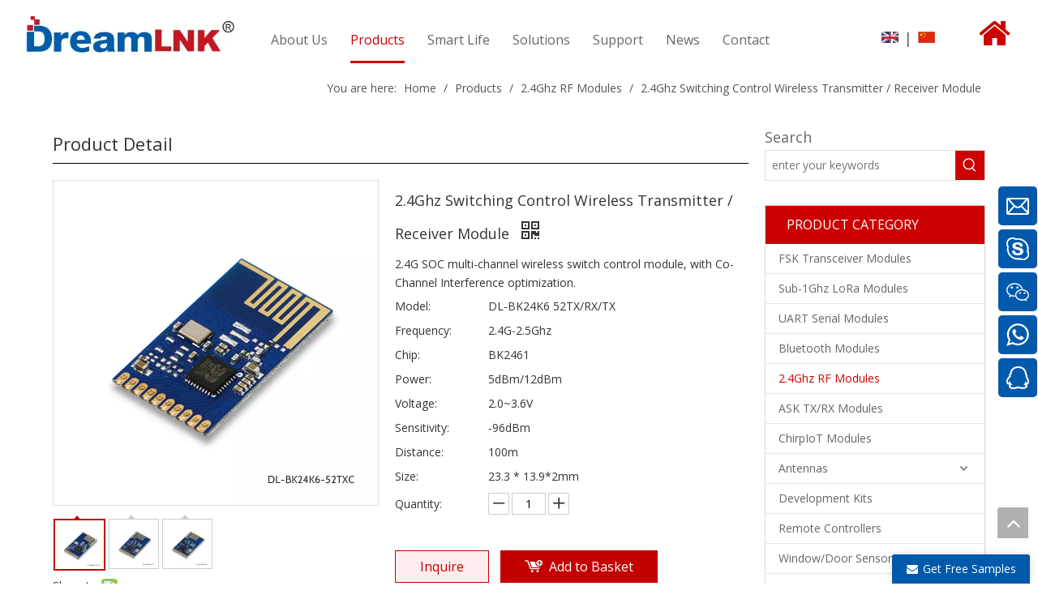

--- FILE ---
content_type: text/html;charset=utf-8
request_url: https://www.iot-rf.com/2-4g-wireless-switching-value-modules.html
body_size: 66467
content:
<!DOCTYPE html> <html lang="en" prefix="og: http://ogp.me/ns#" style="height: auto;"> <head> <title>2.4Ghz Switching Control Wireless Transmitter / Receiver Module</title> <meta name="keywords" content="2.4G RF Transmitter Module, RF Receiver Module, Wireless Module, RF module, Switching Control Wireless Module"/> <meta name="description" content="DL-BK24K6 TX/RX wireless remote control module is a 2.4G SOC multi-channel switch output module developed by DreamLNK, with internally designed 2.4G code matching, and Co-Channel Interference optimization. There is no need to do any underlying driver software, nor the transceiver communication protocol &amp; key value definition."/> <link data-type="dns-prefetch" data-domain="jmrorwxhriorop5q.ldycdn.com" rel="dns-prefetch" href="//jmrorwxhriorop5q.ldycdn.com"> <link data-type="dns-prefetch" data-domain="iprorwxhriorop5q.ldycdn.com" rel="dns-prefetch" href="//iprorwxhriorop5q.ldycdn.com"> <link data-type="dns-prefetch" data-domain="rqrorwxhriorop5q.ldycdn.com" rel="dns-prefetch" href="//rqrorwxhriorop5q.ldycdn.com"> <link rel="amphtml" href="https://www.iot-rf.com/amp/2-4g-wireless-switching-value-modules.html"/> <link rel="canonical" href="https://www.iot-rf.com/2-4g-wireless-switching-value-modules.html"/> <meta http-equiv="X-UA-Compatible" content="IE=edge"/> <meta name="renderer" content="webkit"/> <meta http-equiv="Content-Type" content="text/html; charset=utf-8"/> <meta name="viewport" content="width=device-width, initial-scale=1, user-scalable=no"/> <link rel="icon" href="//iprorwxhriorop5q.ldycdn.com/cloud/lmBpoKprRoiSpirjrmlki/Dicon.ico"> <link type="text/css" rel="stylesheet" href="//iprorwxhriorop5q.ldycdn.com/concat/enijKBhvh5RaiSnqliliqnlokll/static/assets/widget/style/component/prodSearchNew/prodSearchNew.css,/static/assets/widget/style/component/prodsearch/prodsearch.css,/static/assets/widget/style/component/prodGroupCategory/prodGroupCategory.css,/static/assets/widget/style/component/articlecategory/slightsubmenu.css,/static/assets/widget/style/component/prodGroupCategory/proGroupCategoryFix.css,/develop/UbAUKpffKtzB-YNKpUAflfRij-GvUApKfKKUAU-jpBqrKmiqrjioilimki-joBqrKrjkrkimrjiqlr/style.css,/static/assets/widget/style/component/proddetail/public/public.css,/static/assets/widget/style/component/proddetail/public/comment.css,/static/assets/widget/style/component/proddetail/label/label.css,/static/assets/widget/style/component/orderList/public/public.css,/static/assets/widget/script/plugins/videojs/video-js.min.css,/static/assets/widget/script/plugins/select2/select2.css,/static/assets/widget/style/component/position/position.css,/static/assets/widget/mobile_head/style08/style08.css"/> <link type="text/css" rel="stylesheet" href="//rqrorwxhriorop5q.ldycdn.com/concat/slikKBv9uzRxiSnqliliqnlokll/static/assets/widget/mobile_head/css/headerStyles.css,/static/assets/widget/style/component/langBar/langBar.css,/static/assets/widget/style/component/follow/widget_setting_iconSize/iconSize24.css,/static/assets/style/bootstrap/cus.bootstrap.grid.system.css,/static/assets/style/fontAwesome/4.7.0/css/font-awesome.css,/static/assets/style/iconfont/iconfont.css,/static/assets/widget/script/plugins/gallery/colorbox/colorbox.css,/static/assets/style/bootstrap/cus.bootstrap.grid.system.split.css"/> <style>@media(min-width:990px){[data-type="rows"][data-level="rows"]{display:flex}}</style> <link href="//jmrorwxhriorop5q.ldycdn.com/theme/lojmKBroopSRolprRoiSrrpoRojSijSRrjpimrqrnimlqnr/style/style.css" type="text/css" rel="stylesheet" data-theme="true" data-static="false"/> <style guid='u_2ec79b5f07e34283809ec92ee1cbdd7a' emptyRender='true' placeholder='true' type='text/css'></style> <link href="//iprorwxhriorop5q.ldycdn.com/site-res/lpkjKBroopSRrioropSRriqmqmloSRqimjojlqSRrjnjqrjrpimjqnSRqiinnlijqmrrRrrSl.css?1751414576443" rel="stylesheet" data-extStyle="true" type="text/css" data-extAttr="20250702182957"/><style guid='5c0f7701-299d-4016-a2b5-31979095f59a' pm_pageStaticHack='' jumpName='head' pm_styles='head' type='text/css'>.sitewidget-langBar-20180831105918 .sitewidget-bd .front-icon-box.icon-style i{font-size:16px;color:#333 !important}.sitewidget-langBar-20180831105918 .sitewidget-bd .style21 #srUfdFLhGlTt-lang-drop-arrow{color:#333 !important}.sitewidget-langBar-20180831105918 .sitewidget-bd .style21 .lang-menu .lang-item a{color:#333 !important}.sitewidget-langBar-20180831105918 .sitewidget-bd .icon-style-i{font-size:16px;color:#333 !important}.sitewidget-langBar-20180831105918 .sitewidget-bd .lang-bar.style18.lang-style .lang-dropdown .block-iconbaseline-down{color:#333 !important}.sitewidget-langBar-20180831105918 .sitewidget-bd .lang-bar.style18.lang-style .lang-dropdown .lang-selected{color:#333 !important}.sitewidget-langBar-20180831105918 .sitewidget-bd .lang-bar.style18.lang-style .lang-dropdown .lang-menu a{color:#333 !important}.sitewidget-langBar-20180831105918 .sitewidget-bd .lang-bar.style18.lang-style .lang-dropdown .lang-menu{border-color:#333 !important}.sitewidget-langBar-20180831105918 .sitewidget-bd .lang-bar.style21.lang-style .lang-dropdown .lang-menu .menu-close-btn i{background:#0a8ef5 !important}.sitewidget-langBar-20180831105918 .sitewidget-bd .front-icon-box i{font-size:20px;color:#333 !important}.sitewidget-langBar-20180831105918 .sitewidget-bd .front-icon-box.icon-style i{font-size:20px;color:#333 !important}.sitewidget-langBar-20180831105918 .sitewidget-bd .front-icon-box i:hover{color:#333 !important}.sitewidget-prodDetail-20141127140104 .proddetail-wrap .video-js video{height:100% !important}.sitewidget-prodDetail-20141127140104 .prodetail-slider .prod-pic-item .prodetail-slider-btn{color:black}.sitewidget-prodDetail-20141127140104 .ms-skin-default .ms-nav-next,.sitewidget-prodDetail-20141127140104 .ms-skin-default .ms-nav-prev{color:black}.sitewidget-prodDetail-20141127140104 .pro-this-prodBrief table{max-width:100%}.sitewidget-prodDetail-20141127140104 #orderModel{display:inline-block}.sitewidget-prodDetail-20141127140104 #paypalBtn #paypal-button-container{padding:0}.sitewidget-prodDetail-20141127140104 #paypalBtn #paypal-button-container .paypal-buttons>iframe.component-frame{z-index:1}.sitewidget-prodDetail-20141127140104 .switch3D{bottom:calc(24px + 114px)}@media(max-width:500px){.sitewidget-prodDetail-20141127140104 .switch3D{bottom:calc(24px + 28px)}}.new-threed-box{position:fixed;top:50%;left:50%;transform:translate(-50%,-50%);box-shadow:0 0 20px 0 rgba(0,0,0,0.2);z-index:10000000000000;line-height:1;border-radius:10px}.new-threed-box iframe{width:950px;height:720px;max-width:100vw;max-height:100vh;border-radius:10px;border:0}.new-threed-box iframe .only_full_width{display:block !important}.new-threed-box .close{position:absolute;right:11px;top:12px;width:18px;height:18px;cursor:pointer}@media(max-width:800px){.new-threed-box iframe{width:100vw;height:100vh;border-radius:0}.new-threed-box{border-radius:0}}.sitewidget-prodDetail-20141127140104 .sitewidget-bd .tinymce-render-box *{all:revert-layer}.sitewidget-prodDetail-20141127140104 .sitewidget-bd .tinymce-render-box img{vertical-align:middle;max-width:100%}.sitewidget-prodDetail-20141127140104 .sitewidget-bd .tinymce-render-box iframe{max-width:100%}.sitewidget-prodDetail-20141127140104 .sitewidget-bd .tinymce-render-box table{border-collapse:collapse}.sitewidget-prodDetail-20141127140104 .sitewidget-bd .tinymce-render-box *{margin:0}.sitewidget-prodDetail-20141127140104 .sitewidget-bd .tinymce-render-box table:not([cellpadding]) td,.sitewidget-prodDetail-20141127140104 .sitewidget-bd .tinymce-render-box table:not([cellpadding]) th{padding:.4rem}.sitewidget-prodDetail-20141127140104 .sitewidget-bd .tinymce-render-box table[border]:not([border="0"]):not([style*=border-width]) td,.sitewidget-prodDetail-20141127140104 .sitewidget-bd .tinymce-render-box table[border]:not([border="0"]):not([style*=border-width]) th{border-width:1px}.sitewidget-prodDetail-20141127140104 .sitewidget-bd .tinymce-render-box table[border]:not([border="0"]):not([style*=border-style]) td,.sitewidget-prodDetail-20141127140104 .sitewidget-bd .tinymce-render-box table[border]:not([border="0"]):not([style*=border-style]) th{border-style:solid}.sitewidget-prodDetail-20141127140104 .sitewidget-bd .tinymce-render-box table[border]:not([border="0"]):not([style*=border-color]) td,.sitewidget-prodDetail-20141127140104 .sitewidget-bd .tinymce-render-box table[border]:not([border="0"]):not([style*=border-color]) th{border-color:#ccc}.sitewidget-prodDetail-20141127140104 .sitewidget-bd h1.this-description-name{font-size:18px;line-height:30px;letter-spacing:0;text-align:left;color:#333}.sitewidget-prodDetail-20141127140104 .proddetail-wrap .prod-specifics-brand label,.sitewidget-prodDetail-20141127140104 .proddetail-wrap .prod-specifics-num label,.sitewidget-prodDetail-20141127140104 .proddetails-detial-wrap .pro-itemspecifics-list>li label,.sitewidget-prodDetail-20141127140104 .proddetails-detial-wrap .proddetail-pic600 .pro-info-list>li label{font-size:14px;line-height:25px;letter-spacing:0;color:#333}.sitewidget-prodDetail-20141127140104 .proddetail-wrap .prod-specifics-brand p,.sitewidget-prodDetail-20141127140104 .proddetail-wrap .prod-specifics-num p,.sitewidget-prodDetail-20141127140104 .proddetails-detial-wrap .pro-itemspecifics-list>li p,.sitewidget-prodDetail-20141127140104 .proddetails-detial-wrap .proddetail-pic600 .pro-info-list>li p{font-size:14px;line-height:25px;letter-spacing:0;color:#333}.sitewidget-prodDetail-20141127140104 .prod_member_desc{position:relative}.sitewidget-prodDetail-20141127140104 .prod_member_desc .prod_member_desc_pop{display:none;position:absolute;border:1px solid #ccc;background:#fff;width:300px;border-radius:6px;padding:5px 8px;left:0;z-index:1000}.sitewidget-prodDetail-20141127140104 .prod_member_desc .prod_member_desc_icon{margin:0 1px;width:12px;height:12px;cursor:pointer;transform:translateY(-4px)}.sitewidget-prodCategory-20200509160507.category-default-simple .sitewidget-bd>ul>li>a{font-size:14px;line-height:36px;color:#666}.sitewidget-prodCategory-20200509160507.category-default-simple .sitewidget-bd>ul>li>span{top:6px}.sitewidget-prodCategory-20200509160507.category-default-gray .sitewidget-bd>ul>li>span{right:16px}.sitewidget-prodCategory-20200509160507.category-default-simple .sitewidget-bd>ul>li>a:hover{color:#c00}.sitewidget-prodCategory-20200509160507.category-default-simple i.list-mid-dot{top:15px;background:#666}.sitewidget-prodCategory-20200509160507.category-default-simple .sitewidget-bd>ul>li>a:hover+i.list-mid-dot{background:#c00}.sitewidget-prodCategory-20200509160507.category-default-simple .sitewidget-bd li.on>a{color:#c00 !important}.sitewidget-prodCategory-20200509160507.category-default-simple .sitewidget-bd>ul>li.on>a+i.list-mid-dot{background:#c00}.sitewidget-form-20200601150917 #formsubmit{pointer-events:none}.sitewidget-form-20200601150917 #formsubmit.releaseClick{pointer-events:unset}.sitewidget-form-20200601150917 .form-horizontal input,.sitewidget-form-20200601150917 .form-horizontal span:not(.select2-selection--single),.sitewidget-form-20200601150917 .form-horizontal label,.sitewidget-form-20200601150917 .form-horizontal .form-builder button{height:22px !important;line-height:22px !important}.sitewidget-form-20200601150917 .uploadBtn{padding:4px 15px !important;height:22px !important;line-height:22px !important}.sitewidget-form-20200601150917 select,.sitewidget-form-20200601150917 input[type="text"],.sitewidget-form-20200601150917 input[type="password"],.sitewidget-form-20200601150917 input[type="datetime"],.sitewidget-form-20200601150917 input[type="datetime-local"],.sitewidget-form-20200601150917 input[type="date"],.sitewidget-form-20200601150917 input[type="month"],.sitewidget-form-20200601150917 input[type="time"],.sitewidget-form-20200601150917 input[type="week"],.sitewidget-form-20200601150917 input[type="number"],.sitewidget-form-20200601150917 input[type="email"],.sitewidget-form-20200601150917 input[type="url"],.sitewidget-form-20200601150917 input[type="search"],.sitewidget-form-20200601150917 input[type="tel"],.sitewidget-form-20200601150917 input[type="color"],.sitewidget-form-20200601150917 .uneditable-input{height:22px !important}.sitewidget-form-20200601150917.sitewidget-inquire .control-group .controls .select2-container .select2-selection--single .select2-selection__rendered{height:22px !important;line-height:22px !important}.sitewidget-form-20200601150917 textarea.cus-message-input{min-height:22px !important}.sitewidget-form-20200601150917 .add-on,.sitewidget-form-20200601150917 .add-on{height:22px !important;line-height:22px !important}.sitewidget-form-20200601150917 textarea,.sitewidget-form-20200601150917 input[type="text"],.sitewidget-form-20200601150917 input[type="password"],.sitewidget-form-20200601150917 input[type="datetime"],.sitewidget-form-20200601150917 input[type="datetime-local"],.sitewidget-form-20200601150917 input[type="date"],.sitewidget-form-20200601150917 input[type="month"],.sitewidget-form-20200601150917 input[type="time"],.sitewidget-form-20200601150917 input[type="week"],.sitewidget-form-20200601150917 input[type="number"],.sitewidget-form-20200601150917 input[type="email"],.sitewidget-form-20200601150917 input[type="url"],.sitewidget-form-20200601150917 input[type="search"],.sitewidget-form-20200601150917 input[type="tel"],.sitewidget-form-20200601150917 input[type="color"],.sitewidget-form-20200601150917 .uneditable-input{box-shadow:none}.sitewidget-form-20200601150917 .input-valid-bg{background:#ffece8 !important;outline:0}.sitewidget-form-20200601150917 .input-valid-bg:focus{background:#fff !important;border:1px solid #f53f3f !important}@media(min-width:500px){.sitewidget-form-20200601150917 .form-horizontal .control-label{width:70px;overflow:hidden;text-overflow:ellipsis;white-space:nowrap}.sitewidget-form-20200601150917 .form-horizontal .controls{margin-left:90px;margin-right:0}}.sitewidget-form-20200601150917 #formsubmit{border:1px solid #0059ab;border-radius:4px;background:#0059ab;color:#fff;font-size:14px;width:123px;height:30px}.sitewidget-form-20200601150917 #formsubmit:hover{border:1px solid #c00;border-radius:4px;background:#c00;color:#fff;font-size:14px}.sitewidget-form-20200601150917 #formreset{width:123px;font-size:14px;height:30px}.sitewidget-form-20200601150917 #formreset:hover{font-size:14px}.sitewidget-form-20200601150917 .submitGroup .controls{text-align:center}.sitewidget-form-20200601150917 .control-label span{color:inherit}@media(min-width:500px){.sitewidget-form-20200601150917 form .controls{margin-right:60px}}.form_fixed_button{background:#0059ab}.sitewidget-form-20200601150917 .multiple-parent input[type='checkbox']+label:before{content:"";display:inline-block;width:12px;height:12px;border:1px solid #888;border-radius:3px;margin-right:6px;margin-left:6px;transition-duration:.2s}.sitewidget-form-20200601150917 .multiple-parent input[type='checkbox']:checked+label:before{width:50%;border-color:#888;border-left-color:transparent;border-top-color:transparent;-webkit-transform:rotate(45deg) translate(1px,-4px);transform:rotate(45deg) translate(1px,-4px);margin-right:12px;width:6px}.sitewidget-form-20200601150917 .multiple-parent input[type="checkbox"]{display:none}.sitewidget-form-20200601150917 .multiple-parent{display:none;width:100%}.sitewidget-form-20200601150917 .multiple-parent ul{list-style:none;width:100%;text-align:left;border-radius:4px;padding:10px 5px;box-sizing:border-box;height:auto;overflow-x:hidden;overflow-y:scroll;box-shadow:0 4px 5px 0 rgb(0 0 0 / 14%),0 1px 10px 0 rgb(0 0 0 / 12%),0 2px 4px -1px rgb(0 0 0 / 30%);background-color:#fff;margin:2px 0 0 0;border:1px solid #ccc;box-shadow:1px 1px 2px rgb(0 0 0 / 10%) inset}.sitewidget-form-20200601150917 .multiple-parent ul::-webkit-scrollbar{width:2px;height:4px}.sitewidget-form-20200601150917 .multiple-parent ul::-webkit-scrollbar-thumb{border-radius:5px;-webkit-box-shadow:inset 0 0 5px rgba(0,0,0,0.2);background:#4e9e97}.sitewidget-form-20200601150917 .multiple-parent ul::-webkit-scrollbar-track{-webkit-box-shadow:inset 0 0 5px rgba(0,0,0,0.2);border-radius:0;background:rgba(202,202,202,0.23)}.sitewidget-form-20200601150917 .multiple-select{width:100%;height:auto;min-height:40px;line-height:40px;border-radius:4px;padding-right:10px;padding-left:10px;box-sizing:border-box;overflow:hidden;background-size:auto 80%;border:1px solid #ccc;box-shadow:1px 1px 2px rgb(0 0 0 / 10%) inset;background-color:#fff;position:relative}.sitewidget-form-20200601150917 .multiple-select:after{content:'';position:absolute;top:50%;right:6px;width:0;height:0;border:8px solid transparent;border-top-color:#888;transform:translateY(calc(-50% + 4px));cursor:pointer}.sitewidget-form-20200601150917 .multiple-select span{line-height:28px;color:#666}.sitewidget-form-20200601150917 .multiple-parent label{color:#333;display:inline-flex;align-items:center;height:30px;line-height:22px;padding:0}.sitewidget-form-20200601150917 .select-content{display:inline-block;border-radius:4px;line-height:23px;margin:2px 2px 0 2px;padding:0 3px;border:1px solid #888;height:auto}.sitewidget-form-20200601150917 .select-delete{cursor:pointer}.sitewidget-form-20200601150917 select[multiple]{display:none}#siteblocks-setting-wrap-BmAUdPIyOahZ .productblock-item-name a{color:#222}#siteblocks-setting-wrap-BmAUdPIyOahZ a.prodblock-btns.productblock-btn-cart>span,#siteblocks-setting-wrap-BmAUdPIyOahZ .prodblock-btns,#siteblocks-setting-wrap-BmAUdPIyOahZ button.prodblock-btns.productblock-btn-cart>span{background:#c00}</style><link rel='stylesheet' href='https://fonts.googleapis.com/css?family=Open+Sans&display=swap' data-type='1' type='text/css' media='all'/> <script type="text/javascript" src="//rqrorwxhriorop5q.ldycdn.com/static/t-xoBpBKsKoowlmx7n/assets/script/jquery-1.11.0.concat.js"></script> <script async src="//ld-analytics.ldycdn.com/lpBmrKoropSRRrQSiRSRoqkjim/ltm-web.js?v=1751452197000"></script><script guid='e9ba5c88-5a2d-4ebd-941a-8263dba21923' pm_pageStaticHack='true' jumpName='head' pm_scripts='head' type='text/javascript'>try{(function(window,undefined){var phoenixSite=window.phoenixSite||(window.phoenixSite={});phoenixSite.lanEdition="EN_US";var page=phoenixSite.page||(phoenixSite.page={});page.cdnUrl="//jmrorwxhriorop5q.ldycdn.com";page.siteUrl="https://www.iot-rf.com";page.lanEdition=phoenixSite.lanEdition;page._menu_prefix="";page._menu_trans_flag="";page._captcha_domain_prefix="captcha.c";page._pId="AHAKqfoRTwGt";phoenixSite._sViewMode="true";phoenixSite._templateSupport="true";phoenixSite._singlePublish="false"})(this)}catch(e){try{console&&
console.log&&console.log(e)}catch(e){}};</script> <!--[if lt IE 9]><style guid='u_ead9fbb27b374942b7566b7abadf2741' type='text/css'>.col-md-1,.col-md-2,.col-md-3,.col-md-4,.col-md-5,.col-md-6,.col-md-7,.col-md-8,.col-md-9,.col-md-10,.col-md-11,.col-md-12{float:left}.col-md-12{width:100%}.col-md-11{width:91.66666666666666%}.col-md-10{width:83.33333333333334%}.col-md-9{width:75%}.col-md-8{width:66.66666666666666%}.col-md-7{width:58.333333333333336%}.col-md-6{width:50%}.col-md-5{width:41.66666666666667%}.col-md-4{width:33.33333333333333%;*width:33.2%}.col-md-3{width:25%}.col-md-2{width:16.666666666666664%}.col-md-1{width:8.333333333333332%}</style> <script src="//iprorwxhriorop5q.ldycdn.com/static/assets/script/plugins/bootstrap/respond.src.js?_=1751414576443"></script> <link href="//rqrorwxhriorop5q.ldycdn.com/respond-proxy.html" id="respond-proxy" rel="respond-proxy"/> <link href="/assets/respond/respond.proxy.gif" id="respond-redirect" rel="respond-redirect"/> <script src="/assets/respond/respond.proxy.js?_=1751414576443"></script><![endif]--> <script id='u_516bd7d583354c30ad0ac94913d5aadb' guid='u_516bd7d583354c30ad0ac94913d5aadb' pm_script='init_top' type='text/javascript'>try{(function(window,undefined){var datalazyloadDefaultOptions=window.datalazyloadDefaultOptions||(window.datalazyloadDefaultOptions={});datalazyloadDefaultOptions["version"]="2.0.1";datalazyloadDefaultOptions["isMobileViewer"]="false";datalazyloadDefaultOptions["hasCLSOptimizeAuth"]="false";datalazyloadDefaultOptions["_version"]="2.0.0";datalazyloadDefaultOptions["isPcOptViewer"]="true";datalazyloadDefaultOptions["isPcOptViewer"]="false"})(this)}catch(e){try{console&&console.log&&console.log(e)}catch(e){}};</script> <script id='u_00ed5947e4df4ce185a8c9064e7db7f4' guid='u_00ed5947e4df4ce185a8c9064e7db7f4' type='text/javascript'>try{var thisUrl=location.host;var referUrl=document.referrer;if(referUrl.indexOf(thisUrl)==-1)localStorage.setItem("landedPage",document.URL)}catch(e){try{console&&console.log&&console.log(e)}catch(e){}};</script> </head> <body class=" frontend-body-canvas "> <div id='backstage-headArea' headFlag='1' class='hideForMobile'><div class="outerContainer" data-mobileBg="true" id="outerContainer_1535348779128" data-type="outerContainer" data-level="rows"><div class="container-opened" data-type="container" data-level="rows" cnttype="backstage-container-mark"><div class="row" data-type="rows" data-level="rows" data-attr-xs="null" data-attr-sm="null"><div class="col-md-12" id="column_1535347594607" data-type="columns" data-level="columns"><div class="row" data-type="rows" data-level="rows"><div class="col-md-3" id="column_1535452931488" data-type="columns" data-level="columns"><div id="location_1535452931491" data-type="locations" data-level="rows"><div class="backstage-stwidgets-settingwrap" scope="0" settingId="mpKfyuBhPYzZ" id="component_mpKfyuBhPYzZ" relationCommonId="AHAKqfoRTwGt" classAttr="sitewidget-logo-20180827134618"> <div class="sitewidget-pictureNew sitewidget-logo sitewidget-logo-20180827134618"> <div class="sitewidget-bd"> <script type="application/ld+json">{"@context":"https://schema.org","@type":"Organization","url":"//jmrorwxhriorop5q.ldycdn.com","logo":"//iprorwxhriorop5q.ldycdn.com/cloud/lrBpoKprRoiSqoqrkklpk/DreamLNK-logo.jpg"}</script> <style>.sitewidget-logo-20180827134618 img{filter:blur(0);transition:filter .5s ease}</style> <div class="picture-resize-wrap " style="position: relative; width: 100%; text-align: center; "> <span class="picture-wrap pic-style-default 666 " data-ee="" id="picture-wrap-mpKfyuBhPYzZ" style="display: inline-block; position: relative;max-width: 100%;"> <a class="imgBox mobile-imgBox" style="display: inline-block; position: relative;max-width: 100%;" href="/index.html"> <img src="//iprorwxhriorop5q.ldycdn.com/cloud/lrBpoKprRoiSqoqrkklpk/DreamLNK-logo.jpg" alt="DreamLNK - RF Module Supplier" title="DreamLNK - RF Module Supplier" phoenixLazyload='true'/> </a> </span> </div> </div> </div> </div> <script type="text/x-pc-opt-script" data-id="mpKfyuBhPYzZ" data-alias="logo" data-jsOptimization='true'>(function(window,$,undefined){try{(function(window,$,undefined){var respSetting={},temp;$(function(){$("#picture-wrap-mpKfyuBhPYzZ").on("webkitAnimationEnd webkitTransitionEnd mozAnimationEnd MSAnimationEnd oanimationend animationend",function(){var rmClass="animated bounce zoomIn pulse rotateIn swing fadeIn bounceInDown bounceInLeft bounceInRight bounceInUp fadeInDownBig fadeInLeftBig fadeInRightBig fadeInUpBig zoomInDown zoomInLeft zoomInRight zoomInUp";$(this).removeClass(rmClass)});var version=
$.trim("20200313131553");if(!!!version)version=undefined;if(phoenixSite.phoenixCompSettings&&typeof phoenixSite.phoenixCompSettings.logo!=="undefined"&&phoenixSite.phoenixCompSettings.logo.version==version&&typeof phoenixSite.phoenixCompSettings.logo.logoLoadEffect=="function"){phoenixSite.phoenixCompSettings.logo.logoLoadEffect("mpKfyuBhPYzZ",".sitewidget-logo-20180827134618","","",respSetting);if(!!phoenixSite.phoenixCompSettings.logo.version&&phoenixSite.phoenixCompSettings.logo.version!="1.0.0")loadAnimationCss();
return}var resourceUrl="//iprorwxhriorop5q.ldycdn.com/static/assets/widget/script/compsettings/comp.logo.settings.js?_\x3d1751414576443";if(phoenixSite&&phoenixSite.page){var cdnUrl=phoenixSite.page.cdnUrl;if(cdnUrl&&cdnUrl!="")resourceUrl=cdnUrl+"/static/assets/widget/script/compsettings/comp.logo.settings.js?_\x3d1751414576443"}var callback=function(){phoenixSite.phoenixCompSettings.logo.logoLoadEffect("mpKfyuBhPYzZ",".sitewidget-logo-20180827134618","","",respSetting);if(!!phoenixSite.phoenixCompSettings.logo.version&&
phoenixSite.phoenixCompSettings.logo.version!="1.0.0")loadAnimationCss()};if(phoenixSite.cachedScript)phoenixSite.cachedScript(resourceUrl,callback());else $.getScript(resourceUrl,callback())});function loadAnimationCss(){var link=document.createElement("link");link.rel="stylesheet";link.type="text/css";link.href="//rqrorwxhriorop5q.ldycdn.com/static/assets/widget/script/plugins/picture/animate.css?1751414576443";var head=document.getElementsByTagName("head")[0];head.appendChild(link)}})(window,jQuery)}catch(e){try{console&&
console.log&&console.log(e)}catch(e){}}})(window,$);</script> </div></div><div class="col-md-6" id="column_1751367731860" data-type="columns" data-level="columns"><div id="location_1751367731861" data-type="locations" data-level="rows"><div class="backstage-stwidgets-settingwrap" scope="0" settingId="iEUKdaVhPOpt" id="component_iEUKdaVhPOpt" relationCommonId="AHAKqfoRTwGt" classAttr="sitewidget-navigation_style-20180827134645"> <div class="sitewidget-navigation_style sitewidget-navnew fix sitewidget-navigation_style-20180827134645 navnew-wide-style5 navnew-style5 navnew-way-slide navnew-slideRight"> <a href="javascript:;" class="navnew-thumb-switch navnew-thumb-way-slide navnew-thumb-slideRight" style="background-color:transparent"> <span class="nav-thumb-ham first" style="background-color:#333333"></span> <span class="nav-thumb-ham second" style="background-color:#333333"></span> <span class="nav-thumb-ham third" style="background-color:#333333"></span> </a> <style>@media(min-width:1220px){.sitewidget-navnew.sitewidget-navigation_style-20180827134645 .smsmart{max-width:unset}}@media(max-width:1219px) and (min-width:990px){.sitewidget-navnew.sitewidget-navigation_style-20180827134645 .smsmart{max-width:unset}}@media(min-width:1200px) and (max-width:1365px){.sitewidget-navnew.sitewidget-navigation_style-20180827134645 .smsmart{max-width:unset}}</style> <style>@media(min-width:990px){.navnew-substyle4 .nav-sub-list .nav-sub-item .nav-sub-item-hd span{font-size:inherit;font-weight:inherit;line-height:inherit;cursor:pointer}.navnew-substyle4 .nav-sub-list .nav-sub-item .nav-sub-item-hd span:hover,.navnew-substyle4 .nav-sub-list .nav-sub-item .nav-sub-item-bd .nav-sub-item-bd-item .nav-sub-item-bd-info:hover{color:inherit}.navnew-substyle4 .nav-sub-list .nav-sub-item .nav-sub-item-bd .nav-sub-item-bd-item .nav-sub-item-bd-info{font-size:inherit;color:inherit;font-weight:inherit;text-align:inherit}}</style> <ul class="navnew smsmart navnew-item-overview navnew-way-slide navnew-slideRight navnew-wide-substyle5 navnew-substyle5"> <li id="parent_0" class="navnew-item navLv1 " data-visible="1"> <a id="nav_17130054" target="_self" rel="" class="navnew-link" data-currentIndex="" href="http://www.iot-rf.com/company-profile.html"><i class="icon "></i><span class="text-width">About Us</span> </a> <span class="navnew-separator"></span> <ul class="navnew-sub1 nav-sub-list5 " data-visible="1"> <li class="nav-sub-item "> <div class="nav-sub1-item navnew-sub1-item"> <a id="nav_17130064" target="_self" rel="" data-currentIndex="" href="/company-profile.html"> <img src="//iprorwxhriorop5q.ldycdn.com/cloud/llBpoKprRoiSmrpjojlij/daohangtiao11.jpg" alt="daohangtiao11.jpg"> <span class="nav-sub1-info"> <i class="icon "></i> Company Profile </span> </a> </div> </li> <li class="nav-sub-item "> <div class="nav-sub1-item navnew-sub1-item"> <a id="nav_17257804" target="_self" rel="" data-currentIndex="" href="/Certificate.html"> <img src="//iprorwxhriorop5q.ldycdn.com/cloud/lrBpoKprRoiSmrjjkplrj/daohangtiao3.jpg" alt="daohangtiao3.jpg"> <span class="nav-sub1-info"> <i class="icon "></i> Certificate </span> </a> </div> </li> <li class="nav-sub-item "> <div class="nav-sub1-item navnew-sub1-item"> <a id="nav_17130084" target="_self" rel="" data-currentIndex="" href="/Advantage.html"> <img src="//iprorwxhriorop5q.ldycdn.com/cloud/lqBpoKprRoiSmrjjkplqj/daohangtiao2.jpg" alt="daohangtiao2.jpg"> <span class="nav-sub1-info"> <i class="icon "></i> Advantages </span> </a> </div> </li> <li class="nav-sub-item "> <div class="nav-sub1-item navnew-sub1-item"> <a id="nav_17258004" target="_self" rel="" data-currentIndex="" href="/History.html"> <img src="//iprorwxhriorop5q.ldycdn.com/cloud/liBpoKprRoiSrimolllij/daohangtiao.jpg" alt="daohangtiao.jpg"> <span class="nav-sub1-info"> <i class="icon "></i> History </span> </a> </div> </li> </ul> </li> <li id="parent_1" class="navnew-item navLv1 " data-visible="1"> <a id="nav_17129904" target="_self" rel="" class="navnew-link" data-currentIndex="" href="/products.html"><i class="icon "></i><span class="text-width">Products</span> </a> <span class="navnew-separator"></span> <ul class="navnew-sub1 nav-sub-list5 " data-visible="1"> <li class="nav-sub-item "> <div class="nav-sub1-item navnew-sub1-item"> <a id="nav_17204574" target="_self" rel="" data-currentIndex="" href="/UART-Serial-Modules-pl3194934.html"> <img src="//iprorwxhriorop5q.ldycdn.com/cloud/ljBpoKprRoiSlimrqllij/c1.jpg" alt="c1.jpg"> <span class="nav-sub1-info"> <i class="icon "></i> UART Module </span> </a> </div> </li> <li class="nav-sub-item "> <div class="nav-sub1-item navnew-sub1-item"> <a id="nav_17204584" target="_self" rel="" data-currentIndex="" href="/FSK-Transceiver-Modules-pl3094934.html"> <img src="//iprorwxhriorop5q.ldycdn.com/cloud/loBpoKprRoiSlimrqllnj/FSK1.jpg" alt="FSK1.jpg"> <span class="nav-sub1-info"> <i class="icon "></i> FSK Module </span> </a> </div> </li> <li class="nav-sub-item "> <div class="nav-sub1-item navnew-sub1-item"> <a id="nav_17204594" target="_self" rel="" data-currentIndex="1" href="/2-4Ghz-RF-Modules-pl3994934.html"> <img src="//iprorwxhriorop5q.ldycdn.com/cloud/lrBpoKprRoiSlimrqllmk/211.jpg" alt="211.jpg"> <span class="nav-sub1-info"> <i class="icon "></i> 2.4G Module </span> </a> </div> </li> <li class="nav-sub-item "> <div class="nav-sub1-item navnew-sub1-item"> <a id="nav_17204604" target="_self" rel="" data-currentIndex="" href="/ASK-TX-RX-Modules-pl3894934.html"> <img src="//iprorwxhriorop5q.ldycdn.com/cloud/lnBpoKprRoiSlimrpllkj/ask1.jpg" alt="ask1.jpg"> <span class="nav-sub1-info"> <i class="icon "></i> ASK Module </span> </a> </div> </li> <li class="nav-sub-item "> <div class="nav-sub1-item navnew-sub1-item"> <a id="nav_17204634" target="_self" rel="" data-currentIndex="" href="/Bluetooth-Modules-pl3484934.html"> <img src="//iprorwxhriorop5q.ldycdn.com/cloud/lqBpoKprRoiSlimrpllnj/BLE1.jpg" alt="BLE1.jpg"> <span class="nav-sub1-info"> <i class="icon "></i> BLE Module </span> </a> </div> </li> <li class="nav-sub-item "> <div class="nav-sub1-item navnew-sub1-item"> <a id="nav_17204664" target="_self" rel="" data-currentIndex="" href="/Sub-1Ghz-LoRa-Modules-pl3284934.html"> <img src="//iprorwxhriorop5q.ldycdn.com/cloud/lmBpoKprRoiSlimrmlloj/lora1.jpg" alt="lora1.jpg"> <span class="nav-sub1-info"> <i class="icon "></i> LoRa Module </span> </a> </div> </li> <li class="nav-sub-item "> <div class="nav-sub1-item navnew-sub1-item"> <a id="nav_24816904" target="_self" rel="" data-currentIndex="" href="/ChirpIoT-Modules-pl3147458.html"> <img src="//iprorwxhriorop5q.ldycdn.com/cloud/ljBpoKprRojSroinqrloj/daohangtiaopeitu.jpg" alt="导航条配图.jpg"> <span class="nav-sub1-info"> <i class="icon undefined"></i> ChirpIoT Module </span> </a> </div> </li> <li class="nav-sub-item "> <div class="nav-sub1-item navnew-sub1-item"> <a id="nav_17204624" target="_self" rel="" data-currentIndex="" href="/Antennas-pl3684934.html"> <img src="//iprorwxhriorop5q.ldycdn.com/cloud/lpBpoKprRoiSlimrrnlki/ANT2.jpg" alt="ANT2.jpg"> <span class="nav-sub1-info"> <i class="icon "></i> Antenna </span> </a> </div> </li> <li class="nav-sub-item "> <div class="nav-sub1-item navnew-sub1-item"> <a id="nav_17204614" target="_self" rel="" data-currentIndex="" href="/Remote-Controllers-pl3784934.html"> <img src="//iprorwxhriorop5q.ldycdn.com/cloud/liBpoKprRoiSliprnplmk/re11.jpg" alt="re11.jpg"> <span class="nav-sub1-info"> <i class="icon "></i> Remote Control </span> </a> </div> </li> <li class="nav-sub-item "> <div class="nav-sub1-item navnew-sub1-item"> <a id="nav_17204684" target="_self" rel="" data-currentIndex="" href="/Doorbell-pl3762504.html"> <img src="//iprorwxhriorop5q.ldycdn.com/cloud/loBpoKprRoiSlimrpnlkj/dp1.jpg" alt="dp1.jpg"> <span class="nav-sub1-info"> <i class="icon "></i> Doorbell </span> </a> </div> </li> <li class="nav-sub-item "> <div class="nav-sub1-item navnew-sub1-item"> <a id="nav_17204644" target="_self" rel="" data-currentIndex="" href="/Window-Door-Sensor-pl3462504.html"> <img src="//iprorwxhriorop5q.ldycdn.com/cloud/lpBpoKprRoiSlimrpnlnj/h1.jpg" alt="h1.jpg"> <span class="nav-sub1-info"> <i class="icon "></i> Door Sensor </span> </a> </div> </li> <li class="nav-sub-item "> <div class="nav-sub1-item navnew-sub1-item"> <a id="nav_17204654" target="_self" rel="" data-currentIndex="" href="/PIR-Detector-pl3562504.html"> <img src="//iprorwxhriorop5q.ldycdn.com/cloud/liBpoKprRoiSlimrpnlpk/f1.jpg" alt="f1.jpg"> <span class="nav-sub1-info"> <i class="icon "></i> PIR Detector </span> </a> </div> </li> <li class="nav-sub-item hide"> <div class="nav-sub1-item navnew-sub1-item"> <a id="nav_17365584" target="_self" rel="" data-currentIndex="" href=""> <img src="//iprorwxhriorop5q.ldycdn.com/cloud/loBpoKprRoiSlimriolmj/s.jpg" alt="s.jpg"> <span class="nav-sub1-info"> <i class="icon "></i> Smoke Detector </span> </a> </div> </li> <li class="nav-sub-item "> <div class="nav-sub1-item navnew-sub1-item"> <a id="nav_35210804" target="_self" rel="" data-currentIndex="" href="/Human-Presence-Sensor-pl48286197.html"> <img src="//iprorwxhriorop5q.ldycdn.com/cloud/llBpoKprRolSojjroolkj/wangyefenlei9.jpg" alt="网页分类9.jpg"> <span class="nav-sub1-info"> <i class="icon undefined"></i> Radar Sensor </span> </a> </div> </li> <li class="nav-sub-item "> <div class="nav-sub1-item navnew-sub1-item"> <a id="nav_24000154" target="_self" rel="" data-currentIndex="" href="/Development-Kits-pl3584934.html"> <img src="//iprorwxhriorop5q.ldycdn.com/cloud/liBpoKprRojSmliipolnk/demo.jpg" alt="demo-.jpg"> <span class="nav-sub1-info"> <i class="icon undefined"></i> Demo Board </span> </a> </div> </li> </ul> </li> <li id="parent_2" class="navnew-item navLv1 " data-visible="1"> <a id="nav_18127564" target="_self" rel="" class="navnew-link" data-currentIndex="" href="/smart-life.html"><i class="icon "></i><span class="text-width">Smart Life</span> </a> <span class="navnew-separator"></span> <ul class="navnew-sub1 nav-sub-list5 " data-visible="1"> <li class="nav-sub-item "> <div class="nav-sub1-item navnew-sub1-item"> <a id="nav_19302804" target="_self" rel="" data-currentIndex="" href="/smart-life-window-door-sensor.html"> <img src="//iprorwxhriorop5q.ldycdn.com/cloud/lmBpoKprRoiSmopijjlnj/smart-life-door-sentor2.jpg" alt="smart-life-door-sentor2.jpg"> <span class="nav-sub1-info"> <i class="icon undefined"></i> Door Sensor </span> </a> </div> </li> <li class="nav-sub-item "> <div class="nav-sub1-item navnew-sub1-item"> <a id="nav_19302814" target="_self" rel="" data-currentIndex="" href="/smart-life-pir-motion-detector.html"> <img src="//iprorwxhriorop5q.ldycdn.com/cloud/lqBpoKprRoiSmopilplnk/smart-life-pir-sentor1.jpg" alt="smart-life-pir-sentor1.jpg"> <span class="nav-sub1-info"> <i class="icon undefined"></i> PIR Detector </span> </a> </div> </li> <li class="nav-sub-item "> <div class="nav-sub1-item navnew-sub1-item"> <a id="nav_19302824" target="_self" rel="" data-currentIndex="" href="/smart-life-smoke-detector.html"> <img src="//iprorwxhriorop5q.ldycdn.com/cloud/lmBpoKprRoiSmomioilij/smart-life-smoke1.jpg" alt="smart-life-smoke1.jpg"> <span class="nav-sub1-info"> <i class="icon undefined"></i> Smoke Detector </span> </a> </div> </li> <li class="nav-sub-item "> <div class="nav-sub1-item navnew-sub1-item"> <a id="nav_19302874" target="_self" rel="" data-currentIndex="" href="/smart-life-water-detector.html"> <img src="//iprorwxhriorop5q.ldycdn.com/cloud/lpBpoKprRoiSmomilllmk/shuijindaohangnew.jpg" alt="水浸导航new.jpg"> <span class="nav-sub1-info"> <i class="icon undefined"></i> Water Detector </span> </a> </div> </li> <li class="nav-sub-item "> <div class="nav-sub1-item navnew-sub1-item"> <a id="nav_19302884" target="_self" rel="" data-currentIndex="" href="/smart-life-doorbell.html"> <img src="//iprorwxhriorop5q.ldycdn.com/cloud/lpBpoKprRoiSmorlpllij/DoorBell-new.jpg" alt="DoorBell-new.jpg"> <span class="nav-sub1-info"> <i class="icon undefined"></i> Doorbell </span> </a> </div> </li> <li class="nav-sub-item "> <div class="nav-sub1-item navnew-sub1-item"> <a id="nav_19302894" target="_self" rel="" data-currentIndex="" href="/smart-life-remote-control.html"> <img src="//iprorwxhriorop5q.ldycdn.com/cloud/ljBpoKprRoiSmorllolqk/remote-control.jpg" alt="remote-control.jpg"> <span class="nav-sub1-info"> <i class="icon undefined"></i> Remote Control </span> </a> </div> </li> <li class="nav-sub-item "> <div class="nav-sub1-item navnew-sub1-item"> <a id="nav_35220204" target="_self" rel="" data-currentIndex="" href="/radar-sensor-smart-life.html"> <img src="//iprorwxhriorop5q.ldycdn.com/cloud/lpBpoKprRolSojqrmrlnj/wangyefenlei-APP.jpg" alt="网页分类-APP.jpg"> <span class="nav-sub1-info"> <i class="icon undefined"></i> Radar Sensor </span> </a> </div> </li> </ul> </li> <li id="parent_3" class="navnew-item navLv1 " data-visible="1"> <a id="nav_17129974" target="_self" rel="" class="navnew-link" data-currentIndex="" href="/applications.html"><i class="icon "></i><span class="text-width">Solutions</span> </a> <span class="navnew-separator"></span> <ul class="navnew-sub1 nav-sub-list5 " data-visible="1"> <li class="nav-sub-item "> <div class="nav-sub1-item navnew-sub1-item"> <a id="nav_17512744" target="_self" rel="" data-currentIndex="" href="/wireless-industrial-controller-solutions.html"> <img src="//iprorwxhriorop5q.ldycdn.com/cloud/llBpoKprRoiSmikooplnk/4.jpg" alt="4.jpg"> <span class="nav-sub1-info"> <i class="icon "></i> Industry Control </span> </a> </div> </li> <li class="nav-sub-item "> <div class="nav-sub1-item navnew-sub1-item"> <a id="nav_31998674" target="_self" rel="" data-currentIndex="" href="/smart-meters.html"> <img src="//iprorwxhriorop5q.ldycdn.com/cloud/lqBpoKprRokSlopkinljj/banner-detuan.jpg" alt="banner-detuan.jpg"> <span class="nav-sub1-info"> <i class="icon "></i> Smart Meters </span> </a> </div> </li> <li class="nav-sub-item "> <div class="nav-sub1-item navnew-sub1-item"> <a id="nav_17512754" target="_self" rel="" data-currentIndex="" href="/medical-facility.html"> <img src="//iprorwxhriorop5q.ldycdn.com/cloud/lnBpoKprRoiSmikorpljj/1.jpg" alt="1.jpg"> <span class="nav-sub1-info"> <i class="icon "></i> Medical Facility </span> </a> </div> </li> <li class="nav-sub-item "> <div class="nav-sub1-item navnew-sub1-item"> <a id="nav_17512764" target="_self" rel="" data-currentIndex="" href="/ble-intelligent-closestool.html"> <img src="//iprorwxhriorop5q.ldycdn.com/cloud/lkBpoKprRoiSmikolmlnk/5.jpg" alt="5.jpg"> <span class="nav-sub1-info"> <i class="icon "></i> Smart Closetool </span> </a> </div> </li> <li class="nav-sub-item "> <div class="nav-sub1-item navnew-sub1-item"> <a id="nav_17512774" target="_self" rel="" data-currentIndex="" href="/development-of-integrated-kitchen.html"> <img src="//iprorwxhriorop5q.ldycdn.com/cloud/loBpoKprRoiSmikomqlnk/3.jpg" alt="3.jpg"> <span class="nav-sub1-info"> <i class="icon "></i> Integrated Kitchen </span> </a> </div> </li> <li class="nav-sub-item "> <div class="nav-sub1-item navnew-sub1-item"> <a id="nav_18156344" target="_self" rel="" data-currentIndex="" href="/lora-remote-control-solution.html"> <img src="//iprorwxhriorop5q.ldycdn.com/cloud/lrBpoKprRoiSilrrqpllj/daohangtiaolora.jpg" alt="导航条lora.jpg"> <span class="nav-sub1-info"> <i class="icon "></i> LoRa Application </span> </a> </div> </li> <li class="nav-sub-item "> <div class="nav-sub1-item navnew-sub1-item"> <a id="nav_18195114" target="_self" rel="" data-currentIndex="" href="/visual-access-control-solution.html"> <img src="//iprorwxhriorop5q.ldycdn.com/cloud/loBpoKprRoiSjljpknloj/daohangkeshimenling.jpg" alt="导航可视门铃.jpg"> <span class="nav-sub1-info"> <i class="icon undefined"></i> Access Control </span> </a> </div> </li> <li class="nav-sub-item "> <div class="nav-sub1-item navnew-sub1-item"> <a id="nav_19113494" target="_self" rel="" data-currentIndex="" href="/smart-hotel-remote-control-system.html"> <img src="//iprorwxhriorop5q.ldycdn.com/cloud/lmBpoKprRoiSlokplilqj/daohang1.jpg" alt="导航1.jpg"> <span class="nav-sub1-info"> <i class="icon undefined"></i> Smart Hotel </span> </a> </div> </li> <li class="nav-sub-item hide"> <div class="nav-sub1-item navnew-sub1-item"> <a id="nav_21176374" target="_self" rel="" data-currentIndex="" href="/2-4g-rf-module-ct.html"> <img src="//iprorwxhriorop5q.ldycdn.com/cloud/lmBpoKprRojSrrljkiljr/PCBAanli.jpg" alt="PCBA案例.jpg"> <span class="nav-sub1-info"> <i class="icon undefined"></i> 2.4G RF for CT </span> </a> </div> </li> <li class="nav-sub-item "> <div class="nav-sub1-item navnew-sub1-item"> <a id="nav_21191404" target="_self" rel="" data-currentIndex="" href="/window-door-sensor-for-covid-19.html"> <img src="//iprorwxhriorop5q.ldycdn.com/cloud/lqBpoKprRojSrrlkkolli/zhinengmencianli.jpg" alt="智能门磁案例.jpg"> <span class="nav-sub1-info"> <i class="icon undefined"></i> Door Sensors </span> </a> </div> </li> <li class="nav-sub-item "> <div class="nav-sub1-item navnew-sub1-item"> <a id="nav_23891744" target="_self" rel="" data-currentIndex="" href="/industrial-remote-control-solutions.html"> <img src="//iprorwxhriorop5q.ldycdn.com/cloud/lkBpoKprRojSqlrponlok/FSK-Industria-Remote-Control.jpg" alt="FSK-Industria-Remote-Control.jpg"> <span class="nav-sub1-info"> <i class="icon undefined"></i> IoT Remote Control </span> </a> </div> </li> <li class="nav-sub-item "> <div class="nav-sub1-item navnew-sub1-item"> <a id="nav_24906924" target="_self" rel="" data-currentIndex="" href="/chirplan-wireless-gateway-suite.html"> <img src="//iprorwxhriorop5q.ldycdn.com/cloud/lkBpoKprRojSkokknolrj/daohangtiao1.jpg" alt="导航条1.jpg"> <span class="nav-sub1-info"> <i class="icon undefined"></i> Gateway Suite </span> </a> </div> </li> </ul> </li> <li id="parent_4" class="navnew-item navLv1 " data-visible="1"> <a id="nav_18119014" target="_self" rel="" class="navnew-link" data-currentIndex="" href="http://www.iot-rf.com/technical-support.html"><i class="icon "></i><span class="text-width">Support</span> </a> <span class="navnew-separator"></span> <ul class="navnew-sub1 nav-sub-list5 " data-visible="1"> <li class="nav-sub-item "> <div class="nav-sub1-item navnew-sub1-item"> <a id="nav_17130034" target="_self" rel="" data-currentIndex="" href="/technical-support.html"> <img src="//iprorwxhriorop5q.ldycdn.com/cloud/lqBpoKprRoiSrlrklrlrr/X-daohangtiao2.jpg" alt="X-导航条2.jpg"> <span class="nav-sub1-info"> <i class="icon "></i> Model Selection </span> </a> </div> </li> <li class="nav-sub-item "> <div class="nav-sub1-item navnew-sub1-item"> <a id="nav_17130044" target="_self" rel="" data-currentIndex="" href="/faqlist.html"> <img src="//iprorwxhriorop5q.ldycdn.com/cloud/lnBpoKprRoiSrlmjpqlmk/FAQ-daohangtiao.jpg" alt="FAQ-导航条.jpg"> <span class="nav-sub1-info"> <i class="icon "></i> F.A.Q. </span> </a> </div> </li> <li class="nav-sub-item "> <div class="nav-sub1-item navnew-sub1-item"> <a id="nav_18118964" target="_self" rel="" data-currentIndex="" href="/download.html"> <img src="//iprorwxhriorop5q.ldycdn.com/cloud/liBpoKprRoiSrlrkrrlpi/D-daohangtiao.jpg" alt="D-导航条.jpg"> <span class="nav-sub1-info"> <i class="icon "></i> Download </span> </a> </div> </li> <li class="nav-sub-item "> <div class="nav-sub1-item navnew-sub1-item"> <a id="nav_18196094" target="_self" rel="" data-currentIndex="" href="/video.html"> <img src="//iprorwxhriorop5q.ldycdn.com/cloud/lpBpoKprRoiSjljmkoloj/ab3.jpg" alt="ab3.jpg"> <span class="nav-sub1-info"> <i class="icon undefined"></i> Video </span> </a> </div> </li> </ul> </li> <li id="parent_5" class="navnew-item navLv1 " data-visible="1"> <a id="nav_17369094" target="_self" rel="" class="navnew-link" data-currentIndex="" href="/new-center.html"><i class="icon "></i><span class="text-width">News</span> </a> <span class="navnew-separator"></span> </li> <li id="parent_6" class="navnew-item navLv1 " data-visible="1"> <a id="nav_17270974" target="_self" rel="" class="navnew-link" data-currentIndex="" href="/contactus.html"><i class="icon "></i><span class="text-width">Contact</span> </a> <span class="navnew-separator"></span> </li> </ul> </div> </div> <script type="text/x-pc-opt-script" data-id="iEUKdaVhPOpt" data-alias="navigation_style" data-jsOptimization='true'>(function(window,$,undefined){try{$(function(){if(phoenixSite.phoenixCompSettings&&typeof phoenixSite.phoenixCompSettings.navigation_style!=="undefined"&&typeof phoenixSite.phoenixCompSettings.navigation_style.navigationStyle=="function"){phoenixSite.phoenixCompSettings.navigation_style.navigationStyle(".sitewidget-navigation_style-20180827134645","navnew-substyle5","navnew-wide-substyle5","0","0","100px","0","0");return}$.getScript("//jmrorwxhriorop5q.ldycdn.com/static/assets/widget/script/compsettings/comp.navigation_style.settings.js?_\x3d1769076428912",
function(){phoenixSite.phoenixCompSettings.navigation_style.navigationStyle(".sitewidget-navigation_style-20180827134645","navnew-substyle5","navnew-wide-substyle5","0","0","100px","0","0")})})}catch(e){try{console&&console.log&&console.log(e)}catch(e){}}})(window,$);</script> </div></div><div class="col-md-2" id="column_1599117424560" data-type="columns" data-level="columns"><div id="location_1599117424561" data-type="locations" data-level="rows"><div class="backstage-stwidgets-settingwrap" scope="0" settingId="srUfdFLhGlTt" id="component_srUfdFLhGlTt" relationCommonId="AHAKqfoRTwGt" classAttr="sitewidget-langBar-20180831105918"> <div class="sitewidget-langBar sitewidget-langBar-20180831105918"> <div class="sitewidget-bd"> <div class="lang-bar lang-bar-center "> <span class="lang-cont" data-lanCode="0" data-default="0"> <a href='https://www.iot-rf.com' target="" class="lang-a " target="_blank"> <div class="lang-img sprites sprites-0"></div> </a> </span> <span class="lang-div-mid">|</span> <span class="lang-cont" data-lanCode="1" data-default="1"> <a target="" href='https://www.dreamlnk.com' class="lang-a " target="_blank"> <img src="//iprorwxhriorop5q.ldycdn.com/static/assets/widget/images/langBar/1.jpg" alt="简体中文" class="lang-img"/> </a> </span> </div> </div> </div> <script id='u_502500fdacb9448593ac36d89cc13205' guid='u_502500fdacb9448593ac36d89cc13205' type='text/javascript'>try{function sortableli(el,data,value){var newArr=[];if(value=="0"||value=="1"||value=="2"||value=="3"||value=="4"||value=="5"||value=="6"||value=="7"||value=="8"||value=="12"||value=="14"){for(var i=0;i<data.length;i++)el.find(".lang-cont").each(function(){if(data[i].isDefault=="0"){if($(this).attr("data-default")=="0")if($(this).attr("data-lancode")==data[i].islanCode){var cloneSpan=$(this).clone(true);newArr.push(cloneSpan)}}else if($(this).attr("data-default")=="1")if($(this).attr("data-lancode")==
data[i].islanCode){var cloneSpan=$(this).clone(true);newArr.push(cloneSpan)}});if(value=="0"||value=="6"||value=="3")var langDivMid=' \x3cspan class\x3d"lang-div-mid"\x3e|\x3c/span\x3e ';else if(value=="1"||value=="4"||value=="7"||value=="14")var langDivMid=' \x3cspan class\x3d"lang-div-mid"\x3e\x3c/span\x3e ';else if(value=="2"||value=="12"||value=="5"||value=="8")var langDivMid=' \x3cspan class\x3d"lang-div-mid"\x3e/\x3c/span\x3e ';else var langDivMid=' \x3cspan class\x3d"lang-div-mid"\x3e|\x3c/span\x3e ';
if(newArr.length>=0){el.find("span").remove();for(var i=0;i<newArr.length;i++){el.append(newArr[i]);if(i==newArr.length-1);else el.append(langDivMid)}}}else{for(var i=0;i<data.length;i++)el.find(".lang-item").each(function(){if(data[i].isDefault=="0"){if($(this).attr("data-default")=="0")if($(this).attr("data-lancode")==data[i].islanCode){var cloneSpan=$(this).clone(true);newArr.push(cloneSpan)}}else if($(this).attr("data-default")=="1")if($(this).attr("data-lancode")==data[i].islanCode){var cloneSpan=
$(this).clone(true);newArr.push(cloneSpan)}});if(newArr.length>=0){el.find(".lang-item").remove();for(var i=0;i<newArr.length;i++)if(value=="13")el.find(".langBar-easystyle-sub").append(newArr[i]);else el.find(".lang-menu").append(newArr[i])}}}$(function(){var dom=$(".sitewidget-langBar-20180831105918 .sitewidget-bd .lang-bar");var sortArr="";if(sortArr!=""&&sortArr!=undefined)sortableli(dom,sortArr,3)})}catch(e){try{console&&console.log&&console.log(e)}catch(e){}};</script> <script type="text/x-pc-opt-script" data-id="srUfdFLhGlTt" data-alias="langBar" data-jsOptimization='true'>(function(window,$,undefined){})(window,$);</script> </div> </div></div><div class="col-md-1" id="column_1599117241308" data-type="columns" data-level="columns"><div id="location_1599117241309" data-type="locations" data-level="rows"><div class="backstage-stwidgets-settingwrap " id="component_viUfTRHYsSht" data-scope="0" data-settingId="viUfTRHYsSht" data-relationCommonId="AHAKqfoRTwGt" data-classAttr="sitewidget-fontIcon-20200903151344"> <div class="sitewidget-fontIcon sitewidget-fontIcon-20200903151344"> <style type="text/css">.sitewidget-fontIcon.sitewidget-fontIcon-20200903151344 .sitewidget-bd{text-align:center}.sitewidget-fontIcon-20200903151344 i.font-icon{font-size:42px;color:#c00}.sitewidget-fontIcon-20200903151344 .font-icon-wrap:hover i.font-icon{color:#005bac}</style> <div class="sitewidget-bd"> <a href="/index.html"> <span class="font-icon-wrap default "> <i class="font-icon fa fa-home"></i> </span> </a> </div> </div> </div> <script type="text/x-pc-opt-script" data-id="viUfTRHYsSht" data-alias="fontIcon" data-jsOptimization='true'>(function(window,$,undefined){})(window,$);</script> </div></div></div></div></div></div></div></div><div id='backstage-headArea-mobile' class='sitewidget-mobile_showFontFamily' mobileHeadId='LiKfUpAAUKwg' _mobileHeadId='LiKfUpAAUKwg' headflag='1' mobileHeadNo='08'> <ul class="header-styles"> <li class="header-item"> <div class="header-style08" id="mobileHeaderStyle8"> <div class="nav-logo-mix-box headbox" style="background-color:none"> <div class="nav-title1 nav-title" style="background-color:none"> <a class="nav-btn"> <span class="nav-btn-open08"> <svg t="1642996883892" class="icon" viewBox="0 0 1024 1024" version="1.1" xmlns="http://www.w3.org/2000/svg" p-id="5390" width="16" height="16"><path d="M875.904 799.808c19.2 0 34.752 17.024 34.752 37.952 0 19.456-13.44 35.456-30.72 37.696l-4.032 0.256H102.08c-19.2 0-34.752-17.024-34.752-37.952 0-19.456 13.44-35.456 30.72-37.696l4.032-0.256h773.824z m0-325.056c19.2 0 34.752 16.96 34.752 37.952 0 19.392-13.44 35.456-30.72 37.632l-4.032 0.256H102.08c-19.2 0-34.752-16.96-34.752-37.888 0-19.456 13.44-35.52 30.72-37.696l4.032-0.256h773.824z m0-325.12c19.2 0 34.752 17.024 34.752 37.952 0 19.456-13.44 35.52-30.72 37.696l-4.032 0.256H102.08c-19.2 0-34.752-17.024-34.752-37.952 0-19.456 13.44-35.456 30.72-37.632l4.032-0.256h773.824z" p-id="5391"></path></svg> </span> <span class="nav-btn-close08"> <svg t="1642996894831" class="icon" viewBox="0 0 1024 1024" version="1.1" xmlns="http://www.w3.org/2000/svg" p-id="5615" width="16" height="16"><path d="M215.552 160.192l4.48 3.84L544 487.936l323.968-324.032a39.616 39.616 0 0 1 59.84 51.584l-3.84 4.48L600.064 544l324.032 323.968a39.616 39.616 0 0 1-51.584 59.84l-4.48-3.84L544 600.064l-323.968 324.032a39.616 39.616 0 0 1-59.84-51.584l3.84-4.48L487.936 544 163.968 220.032a39.616 39.616 0 0 1 51.584-59.84z" p-id="5616"></path></svg> </span> </a> </div> <div class="logo-box mobile_sitewidget-logo-20180827134618 mobile_head_style_8 " mobile_settingId="mpKfyuBhPYzZ" id="mobile_component_mpKfyuBhPYzZ" classAttr="mobile_sitewidget-logo-20180827134618"> <a class="logo-url" href="/index.html"> <img class="hide logo-pic" src="//iprorwxhriorop5q.ldycdn.com/cloud/lrBpoKprRoiSqoqrkklpk/DreamLNK-logo.jpg" alt="DreamLNK - RF Module Supplier" title="DreamLNK - RF Module Supplier"> </a> </div> <div class="lang-box showOn others-ele mobile_sitewidget-langBar-20180831105918 mobile_head_style_8" mobile_settingId="85126694" id="mobile_component_85126694" classAttr="mobile_sitewidget-langBar-20180831105918"> <div class="lang-show-word" data-lang-code="0"> <div class="lang-selected 1"> <img src='//rqrorwxhriorop5q.ldycdn.com/static/assets/widget/images/langBar/0.jpg' alt="English" class="lang-icon" style="vertical-align: middle;"> <span style="margin-left: 5px;">English</span> <a href="javascript:;" class="lang-slide-btn"> <svg t="1642999486159" class="icon" viewBox="0 0 1024 1024" version="1.1" xmlns="http://www.w3.org/2000/svg" p-id="6023" width="10" height="10"><path d="M803.072 294.72a38.4 38.4 0 0 1 61.888 44.992l-4.032 5.568-320 365.696a38.4 38.4 0 0 1-52.928 4.736l-4.928-4.736-320-365.696a38.4 38.4 0 0 1 52.8-55.36l5.056 4.8L512 627.392l291.072-332.672z" p-id="6024"></path></svg> </a> </div> </div> <div class="lang-list"> <ul class="sort-lang-dot"> <li class="lang-item guo-qi lang-mobile-item" data-lanCode="1" data-default="1"><a href='https://www.dreamlnk.com'><div class="lang-sprites-slide sprites sprites-1"></div> 简体中文</a></li> </ul> </div> </div> <script id='u_7388df4abbb2438f9c479003bb801ff9' guid='u_7388df4abbb2438f9c479003bb801ff9' type='text/javascript'>try{function sortableliDom(el,data,parentEl){var newArr=[];Array.from(el).forEach(function(e){var code=e.getAttribute("data-lancode");var index=data.findIndex(function(item){return item.islanCode==code});newArr[index]=e;e.remove()});newArr.forEach(function(item){if(item)parentEl.appendChild(item)})}var dom=document.querySelectorAll(".mobile_sitewidget-langBar-20180831105918 .sort-lang-dot .lang-mobile-item");var parentDom=document.querySelector(".mobile_sitewidget-langBar-20180831105918 .sort-lang-dot");
var sortArr="";if(sortArr!=""&&sortArr!=undefined)sortableliDom(dom,sortArr,parentDom)}catch(e){try{console&&console.log&&console.log(e)}catch(e){}};</script> <div class="others-nav" style="display: none;background-color:none"> <div class="nav-box showOn others-ele mobile_sitewidget-navigation_style-20180827134645 mobile_head_style_8" mobile_settingId="iEUKdaVhPOpt" id="mobile_component_iEUKdaVhPOpt" classAttr="mobile_sitewidget-navigation_style-20180827134645"> <div class="nav-list1-box"> <ul class="nav-list1 nav-list"> <li class="nav-item1 nav-item "> <div class="nav-title2 nav-title"> <a href="http://www.iot-rf.com/company-profile.html" class="nav-words">About Us</a> <a href="javascript:;" class="item-btn"><svg t="1642987465706" class="icon" viewBox="0 0 1024 1024" version="1.1" xmlns="http://www.w3.org/2000/svg" p-id="4799" width="10" height="10"><path d="M803.072 294.72a38.4 38.4 0 0 1 61.888 44.992l-4.032 5.568-320 365.696a38.4 38.4 0 0 1-52.928 4.736l-4.928-4.736-320-365.696a38.4 38.4 0 0 1 52.8-55.36l5.056 4.8L512 627.392l291.072-332.672z" p-id="4800"></path></svg></a> </div> <ul class="nav-list2 nav-list "> <li class="nav-item2 nav-item "> <a href="/company-profile.html" class="item-cont">Company Profile</a> </li> <li class="nav-item2 nav-item "> <a href="/Certificate.html" class="item-cont">Certificate</a> </li> <li class="nav-item2 nav-item "> <a href="/Advantage.html" class="item-cont">Advantages</a> </li> <li class="nav-item2 nav-item "> <a href="/History.html" class="item-cont"> History</a> </li> </ul> </li> <li class="nav-item1 nav-item "> <div class="nav-title2 nav-title"> <a href="/products.html" class="nav-words">Products</a> <a href="javascript:;" class="item-btn"><svg t="1642987465706" class="icon" viewBox="0 0 1024 1024" version="1.1" xmlns="http://www.w3.org/2000/svg" p-id="4799" width="10" height="10"><path d="M803.072 294.72a38.4 38.4 0 0 1 61.888 44.992l-4.032 5.568-320 365.696a38.4 38.4 0 0 1-52.928 4.736l-4.928-4.736-320-365.696a38.4 38.4 0 0 1 52.8-55.36l5.056 4.8L512 627.392l291.072-332.672z" p-id="4800"></path></svg></a> </div> <ul class="nav-list2 nav-list "> <li class="nav-item2 nav-item "> <a href="/UART-Serial-Modules-pl3194934.html" class="item-cont">UART Module</a> </li> <li class="nav-item2 nav-item "> <a href="/FSK-Transceiver-Modules-pl3094934.html" class="item-cont">FSK Module</a> </li> <li class="nav-item2 nav-item "> <a href="/2-4Ghz-RF-Modules-pl3994934.html" class="item-cont">2.4G Module</a> </li> <li class="nav-item2 nav-item "> <a href="/ASK-TX-RX-Modules-pl3894934.html" class="item-cont">ASK Module</a> </li> <li class="nav-item2 nav-item "> <a href="/Bluetooth-Modules-pl3484934.html" class="item-cont">BLE Module</a> </li> <li class="nav-item2 nav-item "> <a href="/Sub-1Ghz-LoRa-Modules-pl3284934.html" class="item-cont">LoRa Module</a> </li> <li class="nav-item2 nav-item "> <a href="/ChirpIoT-Modules-pl3147458.html" class="item-cont">ChirpIoT Module</a> </li> <li class="nav-item2 nav-item "> <a href="/Antennas-pl3684934.html" class="item-cont"> Antenna</a> </li> <li class="nav-item2 nav-item "> <a href="/Remote-Controllers-pl3784934.html" class="item-cont">Remote Control</a> </li> <li class="nav-item2 nav-item "> <a href="/Doorbell-pl3762504.html" class="item-cont">Doorbell</a> </li> <li class="nav-item2 nav-item "> <a href="/Window-Door-Sensor-pl3462504.html" class="item-cont">Door Sensor</a> </li> <li class="nav-item2 nav-item "> <a href="/PIR-Detector-pl3562504.html" class="item-cont">PIR Detector</a> </li> <li class="nav-item2 nav-item hide"> <a href="" class="item-cont">Smoke Detector</a> </li> <li class="nav-item2 nav-item "> <a href="/Human-Presence-Sensor-pl48286197.html" class="item-cont">Radar Sensor</a> </li> <li class="nav-item2 nav-item "> <a href="/Development-Kits-pl3584934.html" class="item-cont">Demo Board</a> </li> </ul> </li> <li class="nav-item1 nav-item "> <div class="nav-title2 nav-title"> <a href="/smart-life.html" class="nav-words">Smart Life</a> <a href="javascript:;" class="item-btn"><svg t="1642987465706" class="icon" viewBox="0 0 1024 1024" version="1.1" xmlns="http://www.w3.org/2000/svg" p-id="4799" width="10" height="10"><path d="M803.072 294.72a38.4 38.4 0 0 1 61.888 44.992l-4.032 5.568-320 365.696a38.4 38.4 0 0 1-52.928 4.736l-4.928-4.736-320-365.696a38.4 38.4 0 0 1 52.8-55.36l5.056 4.8L512 627.392l291.072-332.672z" p-id="4800"></path></svg></a> </div> <ul class="nav-list2 nav-list "> <li class="nav-item2 nav-item "> <a href="/smart-life-window-door-sensor.html" class="item-cont">Door Sensor</a> </li> <li class="nav-item2 nav-item "> <a href="/smart-life-pir-motion-detector.html" class="item-cont">PIR Detector</a> </li> <li class="nav-item2 nav-item "> <a href="/smart-life-smoke-detector.html" class="item-cont">Smoke Detector</a> </li> <li class="nav-item2 nav-item "> <a href="/smart-life-water-detector.html" class="item-cont"> Water Detector</a> </li> <li class="nav-item2 nav-item "> <a href="/smart-life-doorbell.html" class="item-cont">Doorbell</a> </li> <li class="nav-item2 nav-item "> <a href="/smart-life-remote-control.html" class="item-cont">Remote Control</a> </li> <li class="nav-item2 nav-item "> <a href="/radar-sensor-smart-life.html" class="item-cont">Radar Sensor</a> </li> </ul> </li> <li class="nav-item1 nav-item "> <div class="nav-title2 nav-title"> <a href="/applications.html" class="nav-words">Solutions</a> <a href="javascript:;" class="item-btn"><svg t="1642987465706" class="icon" viewBox="0 0 1024 1024" version="1.1" xmlns="http://www.w3.org/2000/svg" p-id="4799" width="10" height="10"><path d="M803.072 294.72a38.4 38.4 0 0 1 61.888 44.992l-4.032 5.568-320 365.696a38.4 38.4 0 0 1-52.928 4.736l-4.928-4.736-320-365.696a38.4 38.4 0 0 1 52.8-55.36l5.056 4.8L512 627.392l291.072-332.672z" p-id="4800"></path></svg></a> </div> <ul class="nav-list2 nav-list "> <li class="nav-item2 nav-item "> <a href="/wireless-industrial-controller-solutions.html" class="item-cont">Industry Control</a> </li> <li class="nav-item2 nav-item "> <a href="/smart-meters.html" class="item-cont">Smart Meters</a> </li> <li class="nav-item2 nav-item "> <a href="/medical-facility.html" class="item-cont">Medical Facility</a> </li> <li class="nav-item2 nav-item "> <a href="/ble-intelligent-closestool.html" class="item-cont">Smart Closetool</a> </li> <li class="nav-item2 nav-item "> <a href="/development-of-integrated-kitchen.html" class="item-cont">Integrated Kitchen</a> </li> <li class="nav-item2 nav-item "> <a href="/lora-remote-control-solution.html" class="item-cont">LoRa Application</a> </li> <li class="nav-item2 nav-item "> <a href="/visual-access-control-solution.html" class="item-cont">Access Control</a> </li> <li class="nav-item2 nav-item "> <a href="/smart-hotel-remote-control-system.html" class="item-cont">Smart Hotel</a> </li> <li class="nav-item2 nav-item hide"> <a href="/2-4g-rf-module-ct.html" class="item-cont">2.4G RF for CT</a> </li> <li class="nav-item2 nav-item "> <a href="/window-door-sensor-for-covid-19.html" class="item-cont">Door Sensors</a> </li> <li class="nav-item2 nav-item "> <a href="/industrial-remote-control-solutions.html" class="item-cont">IoT Remote Control</a> </li> <li class="nav-item2 nav-item "> <a href="/chirplan-wireless-gateway-suite.html" class="item-cont">Gateway Suite</a> </li> </ul> </li> <li class="nav-item1 nav-item "> <div class="nav-title2 nav-title"> <a href="http://www.iot-rf.com/technical-support.html" class="nav-words">Support</a> <a href="javascript:;" class="item-btn"><svg t="1642987465706" class="icon" viewBox="0 0 1024 1024" version="1.1" xmlns="http://www.w3.org/2000/svg" p-id="4799" width="10" height="10"><path d="M803.072 294.72a38.4 38.4 0 0 1 61.888 44.992l-4.032 5.568-320 365.696a38.4 38.4 0 0 1-52.928 4.736l-4.928-4.736-320-365.696a38.4 38.4 0 0 1 52.8-55.36l5.056 4.8L512 627.392l291.072-332.672z" p-id="4800"></path></svg></a> </div> <ul class="nav-list2 nav-list "> <li class="nav-item2 nav-item "> <a href="/technical-support.html" class="item-cont">Model Selection</a> </li> <li class="nav-item2 nav-item "> <a href="/faqlist.html" class="item-cont">F.A.Q.</a> </li> <li class="nav-item2 nav-item "> <a href="/download.html" class="item-cont">Download</a> </li> <li class="nav-item2 nav-item "> <a href="/video.html" class="item-cont">Video</a> </li> </ul> </li> <li class="nav-item1 nav-item "> <a href="/new-center.html" class="item-cont">News</a> </li> <li class="nav-item1 nav-item "> <a href="/contactus.html" class="item-cont">Contact</a> </li> </ul> </div> </div> </div> </div> </div> </li> </ul> <style data-type="backstage-headArea-mobile">#backstage-headArea-mobile #mobileHeaderStyle8.header-style08 svg path{fill:}#backstage-headArea-mobile #mobileHeaderStyle8.header-style08 .nav-item a,#backstage-headArea-mobile #mobileHeaderStyle8.header-style08 .text-box,#backstage-headArea-mobile #mobileHeaderStyle8.header-style08 .lang-show-word-text,#backstage-headArea-mobile #mobileHeaderStyle8.header-style08 .lang-show-word,#backstage-headArea-mobile #mobileHeaderStyle8.header-style08 .lang-mobile-item a,#backstage-headArea-mobile #mobileHeaderStyle8.header-style08 .shop-all-content a,#backstage-headArea-mobile #mobileHeaderStyle8.header-style08 .shop-all-content span{color:}#backstage-headArea-mobile #mobileHeaderStyle8.header-style08 .nav-btn .line{background:}#backstage-headArea-mobile #mobileHeaderStyle8.header-style08 .shop-all-content-bg{background-color:none}#backstage-headArea-mobile #mobileHeaderStyle8.header-style08 .head-arrow-warp:after{display:none}</style></div><div id="backstage-bodyArea"><div class="outerContainer" data-mobileBg="true" id="outerContainer_1588731278359" data-type="outerContainer" data-level="rows"><div class="container-opened" data-type="container" data-level="rows" cnttype="backstage-container-mark"><div class="row" data-type="rows" data-level="rows" data-attr-xs="null" data-attr-sm="null"><div class="col-md-12" id="column_aad01b0ae94b48d2bae41ce37dca4e24" data-type="columns" data-level="columns"><div id="location_1588731278359" data-type="locations" data-level="rows"><style>.sitewidget-advancedSlider-20200506101438 .hv_bg{width:100% !important;height:100% !important}</style> <div class="backstage-stwidgets-settingwrap" id="component_ybfpdayQEBGZ" data-scope="0" data-settingId="ybfpdayQEBGZ" data-relationCommonId="AHAKqfoRTwGt" data-classAttr="sitewidget-advancedSlider-20200506101438"> <style>.placeholder-container{width:100%}.placeholder-container img{width:100%}</style> <div class="sitewidget-advancedSlider sitewidget-advancedSlider-20200506101438"> <div class="sitewidget-bd"> <div id="slider-wrapper"> <div class="styleBox hasPhone"> <style>.sitewidget-advancedSlider-20200506101438 .typewriterNone{display:none !important}@media(max-width:767px){.sitewidget-advancedSlider-20200506101438 #advance-photo-place-pc{display:none}}@media(min-width:768px){.sitewidget-advancedSlider-20200506101438 #advance-photo-place-phone{display:none}}.sitewidget-advancedSlider-20200506101438 img{filter:blur(0);transition:filter .5s ease}.not-aspectRatio .sitewidget-advancedSlider-20200506101438 .styleBox{padding-bottom:calc(( / ) * 100%);position:relative}.not-aspectRatio #sitewidget-advancedSlider-20200506101438-advancedSlider,.not-aspectRatio #sitewidget-advancedSlider-20200506101438_layerslider_pad,.not-aspectRatio #sitewidget-advancedSlider-20200506101438_layerslider_phone{position:absolute;top:0;height:100% !important}</style> <div id="sitewidget-advancedSlider-20200506101438-advancedSlider" class="terminal-wrapper" style="width: 1920px; height: 500px; "> <div class="ls-slide ls-slide-408167374" data-ls="slidedelay: ; transition2d: 1;"> <img src="//iprorwxhriorop5q.ldycdn.com/cloud/liBpoKprRolSproikqlqk/Sub-1Ghz-Modules.jpg" data-src="//iprorwxhriorop5q.ldycdn.com/cloud/liBpoKprRolSproikqlqk/Sub-1Ghz-Modules.jpg" class="ls-bg" alt="Sub-1Ghz-Modules" title="Sub-1Ghz-Modules"/> </div> </div> <div class="slider-inner-wrapper terminal-wrapper terminal-wrapper-phone hide sitewidget-advancedSlider-20200506101438_layerslider_phone" id="sitewidget-advancedSlider-20200506101438_layerslider_phone" style="width: 700px; height: 306px;"> <div class="ls-slide" data-ls="slidedelay: ; transition2d: 1; "> <img src="//iprorwxhriorop5q.ldycdn.com/cloud/lkBpoKprRolSproilqlpk/SS-Sub-1Ghz-Modules.jpg" data-src="//iprorwxhriorop5q.ldycdn.com/cloud/lkBpoKprRolSproilqlpk/SS-Sub-1Ghz-Modules.jpg" class="ls-bg" alt="SS-Sub-1Ghz-Modules" title="SS-Sub-1Ghz-Modules"/> </div> </div> </div> </div> </div> </div> <script type="text/x-pc-opt-script" data-id="ybfpdayQEBGZ" data-alias="advancedSlider" data-jsOptimization='true'>(function(window,$,undefined){try{$(function(){var layersliderEl=$("#sitewidget-advancedSlider-20200506101438-advancedSlider");if(!!!layersliderEl.layerSlider){layersliderEl.find("div.ls-slide:not(':first')").hide();return}var setTimeoutDelay=1E4;var datalazyloadDefaultOptions=window.datalazyloadDefaultOptions;var isMobileViewer=typeof datalazyloadDefaultOptions!="undefined"&&(datalazyloadDefaultOptions["isMobileViewer"]==="true"||datalazyloadDefaultOptions["isPcOptViewer"]==="true");layersliderEl.layerSlider({skinsPath:getSkinsPath(),
skin:"fullwidthdark",showCircleTimer:false,navStartStop:false,lazyLoad:true,animateFirstSlide:true,thumbnailNavigation:"disabled",cbInit:function(element){var cdnUrl=phoenixSite.page.cdnUrl;var bghtml='\x3cdiv class\x3d"hv_bg" style\x3d"height:100%;width:100%;background: rgba(0,0,0,0.3);position:absolute;top:0;"\x3e'+'\x3cdiv class\x3d"num" style\x3d"height: 66px;width: 66px;position: absolute;margin: auto;top: 0;left: 0;right: 0;bottom: 0;background: url('+cdnUrl+'/static/assets/images/bgicon36001.png);"\x3e'+
'\x3cdiv class\x3d"sq" style\x3d"width:66px;height:66px;background:url('+cdnUrl+'/static/assets/images/bgicon36002.png);transition:transform .4s ease,-webkit-transform .3s ease;"\x3e\x3c/div\x3e\x3cdiv\x3e'+"\x3c/div\x3e";$($("a[vr_flag\x3d1]")).each(function(){if($(this).parents(".sitewidget-advancedSlider").length)$(this).append(bghtml)})}});if(isMobileViewer){if($(".ls-slide",layersliderEl).length>"1")setTimeout(function(){layersliderEl.layerSlider("start")},setTimeoutDelay);$(".advance-photo-place").remove();
$('style[data-id\x3d"advance-style-phone"]').remove()}$(".sitewidget-advancedSlider-20200506101438_layerslider_pad").each(function(){var layersliderEl_pad=$(this);if(!!!layersliderEl_pad.layerSlider){layersliderEl_pad.find("div.ls-slide:not(':first')").hide();return}layersliderEl_pad.layerSlider({skinsPath:getSkinsPath(),skin:"fullwidthdark",showCircleTimer:false,navStartStop:false,animateFirstSlide:true,lazyLoad:true,cbInit:function(element){}});if(isMobileViewer)if($(".ls-slide",layersliderEl_pad).length>
"1")setTimeout(function(){layersliderEl_pad.layerSlider("start")},setTimeoutDelay)});$(".sitewidget-advancedSlider-20200506101438_layerslider_phone").each(function(){var layersliderEl_phone=$(this);if(!!!layersliderEl_phone.layerSlider){layersliderEl_phone.find("div.ls-slide:not(':first')").hide();return}layersliderEl_phone.layerSlider({skinsPath:getSkinsPath(),skin:"fullwidthdark",showCircleTimer:false,navStartStop:false,animateFirstSlide:true,lazyLoad:true,cbInit:function(element){}});if(isMobileViewer)if($(".ls-slide",
layersliderEl_phone).length>"1")setTimeout(function(){layersliderEl_phone.layerSlider("start")},setTimeoutDelay)});function getSkinsPath(){if(phoenixSite&&typeof phoenixSite.phoenixCompSettings_layersliderNew_skinsPath!="undefined")return phoenixSite.phoenixCompSettings_layersliderNew_skinsPath;var skinsPath="//jmrorwxhriorop5q.ldycdn.com/static/assets/widget/script/plugins/layerslider/skins/";phoenixSite.phoenixCompSettings_layersliderNew_skinsPath=skinsPath;return skinsPath}$(".sitewidget-advancedSlider a.asl-btn-defined").on("mouseenter",
function(e){var btnBgColor=$(this).css("background-color");var btnTxtColor=$(this).css("color");var btnBorderColor=$(this).css("border-color");var btnBorderStyle=$(this).css("border-style");var btnBorderWidth=$(this).css("border-width");var btnBorderRadius=$(this).css("border-radius");var btnBgColorHover=$(this).data("btnbgcolorhover");var btnTxtColorHover=$(this).data("btntxtcolorhover");var btnBorderColorHover=$(this).data("btnbordercolorhover");var btnBorderStyleHover=$(this).data("btnborderstylehover");
var btnBorderWidthHover=$(this).data("btnborderwidthhover");var btnBorderRadiusHover=$(this).data("btn_border_radius_hover");var btnWidthHover=$(this).data("btn_width_hover");var btnHeightHover=$(this).data("btn_height_hover");$(this).css({"color":btnTxtColorHover,"background-color":btnBgColorHover,"border-color":btnBorderColorHover,"border-style":btnBorderStyleHover,"border-width":btnBorderWidthHover+"px","border-radius":btnBorderRadiusHover+"px"});$(this).on("mouseleave",function(e){$(this).css({"color":btnTxtColor,
"background-color":btnBgColor,"border-color":btnBorderColor,"border-style":btnBorderStyle,"border-width":btnBorderWidth,"border-radius":btnBorderRadius})})})})}catch(e){try{console&&console.log&&console.log(e)}catch(e){}}try{$(function(){})}catch(e){try{console&&console.log&&console.log(e)}catch(e){}}})(window,$);</script> </div> <script data-type="unUseTemplate">
		function isPropertySupported(property){return property in document.body.style;}
		if (!isPropertySupported('aspectRatio')) {$("body").addClass('not-aspectRatio')}
</script> </div></div></div></div></div><div class="outerContainer" data-mobileBg="true" id="outerContainer_1589012392396" data-type="outerContainer" data-level="rows"><div class="container" data-type="container" data-level="rows" cnttype="backstage-container-mark"><div class="row" data-type="rows" data-level="rows" data-attr-xs="null" data-attr-sm="null"><div class="col-md-12" id="column_1589012360810" data-type="columns" data-level="columns"><div id="location_1589012360812" data-type="locations" data-level="rows"><div class="backstage-stwidgets-settingwrap" scope="0" settingId="jNUfSQYpaAFO" id="component_jNUfSQYpaAFO" relationCommonId="AHAKqfoRTwGt" classAttr="sitewidget-position-20200509161955"> <div class="sitewidget-position sitewidget-position-20200509161955"> <div class="sitewidget-bd fix "> <span class="sitewidget-position-description sitewidget-position-icon">You are here:</span> <span itemprop="itemListElement" itemscope="" itemtype="https://schema.org/ListItem"> <a itemprop="item" href="/"> <span itemprop="name">Home</span> </a> <meta itemprop="position" content="1"> </span> / <span itemprop="itemListElement" itemscope="" itemtype="https://schema.org/ListItem"> <a itemprop="item" href="/products.html"> <span itemprop="name">Products</span> </a> <meta itemprop="position" content="2"> </span> / <span itemprop="itemListElement" itemscope="" itemtype="https://schema.org/ListItem"> <a itemprop="item" href="/2-4Ghz-RF-Modules-pl3994934.html"> <span itemprop="name">2.4Ghz RF Modules</span> </a> <meta itemprop="position" content="3"> </span> / <span class="sitewidget-position-current">2.4Ghz Switching Control Wireless Transmitter / Receiver Module</span> <script type="application/ld+json">{"itemListElement":[{"item":"https://www.iot-rf.com/","@type":"ListItem","name":"Home","position":1},{"item":"https://www.iot-rf.com/products.html","@type":"ListItem","name":"Products","position":2},{"item":"https://www.iot-rf.com/2-4Ghz-RF-Modules-pl3994934.html","@type":"ListItem","name":"2.4Ghz RF Modules","position":3}],"@type":"BreadcrumbList","@context":"http://schema.org"}</script> </div> </div> <script type="text/x-pc-opt-script" data-id="jNUfSQYpaAFO" data-alias="position" data-jsOptimization='true'>(function(window,$,undefined){})(window,$);</script> </div> </div></div></div></div></div><div class="outerContainer" data-mobileBg="true" id="outerContainer_1592290752216" data-type="outerContainer" data-level="rows"><div class="container" data-type="container" data-level="rows" cnttype="backstage-container-mark"><div class="row" data-type="rows" data-level="rows" data-attr-xs="null" data-attr-sm="null"><div class="col-md-12" id="column_1592290713261" data-type="columns" data-level="columns"><div id="location_1592290713263" data-type="locations" data-level="rows"><div class="backstage-stwidgets-settingwrap" id="component_DmKUepydRTLO" data-scope="0" data-settingId="DmKUepydRTLO" data-relationCommonId="AHAKqfoRTwGt" data-classAttr="sitewidget-placeHolder-20200616145912"> <div class="sitewidget-placeholder sitewidget-placeHolder-20200616145912"> <div class="sitewidget-bd"> <div class="resizee" style="height:30px"></div> </div> </div> <script type="text/x-pc-opt-script" data-id="DmKUepydRTLO" data-alias="placeHolder" data-jsOptimization='true'>(function(window,$,undefined){})(window,$);</script> </div> </div></div></div></div></div><div class="outerContainer" data-mobileBg="true" id="outerContainer_1417067775027" data-type="outerContainer" data-level="rows"><div class="container" data-type="container" data-level="rows" cnttype="backstage-container-mark"><div class="row" data-type="rows" data-level="rows" data-attr-xs="null" data-attr-sm="null"><div class="col-md-9" id="column_7315ee1ae38d42ef85602636eda8a7a1" data-type="columns" data-level="columns"><div id="location_1417067775056" data-type="locations" data-level="rows"> <div class="backstage-stwidgets-settingwrap" scope="0" settingId="sJAfyPgCtbEO" data-speedType="hight" id="component_sJAfyPgCtbEO" relationCommonId="AHAKqfoRTwGt" classAttr="sitewidget-prodDetail-20141127140104"> <div data-fieldAlignStyle="0" class="sitewidget-proddetail sitewidget-prodDetail-20141127140104 sitewidget-proddetail-0 "> <div class="sitewidget-hd"> <h2>Product Detail</h2> </div> <div class="sitewidget-bd prodDetail-tab-style prodDetail-tab-style-blue prodd-color-otl prodd-btn-otl-red"> <form id="productInfo" method="post" novalidate> <input type="hidden" name="id" value="pgUAshClcQTj"/> <input type="hidden" name="name" value="2.4Ghz Switching Control Wireless Transmitter / Receiver Module"/> <input type="hidden" name="category" value=""/> <input type="hidden" name="brand" value=""/> <input type="hidden" name="variant" value=""/> <input type="hidden" name="price" value="0"/> <input type="hidden" name="commentUrl" value=""/> <input type="hidden" name="isOpenFlashSaleCfg" value="0"/> </form> <style>@media(min-width:989px){.pro_pic_big{display:block}.pro_pic_small{display:none}}@media(max-width:990px){.pro_pic_big{display:none}.pro_pic_small{display:block;position:relative}.pro_pic_small .owl-controls{position:absulate;margin-top:-40px;left:0;right:0}}.prodDetail-2 .proddetail-wrap .proddetail-bigpic{width:100%}.prodDetail-2 .proddetail-bigpic .proddetail-picshow .proddetail-showinner{width:100%;max-height:580px}.prodDetail-2 .proddetail-bigpic .proddetail-picshow .proddetail-showinner img{max-height:580px;cursor:pointer;width:auto}.prodDetail-2 .thumblist-scroll #thumblist{display:flex;justify-content:center;width:100%}.transparent{opacity:0}.sitewidget-proddetail .prodDetail-contain-0 .thumblist-scroll #thumblist li a{position:relative}.sitewidget-proddetail .prodDetail-contain-0 .thumblist-scroll #thumblist li a:after{content:'';width:0 !important;height:0 !important;border-left:5px solid transparent;border-right:5px solid transparent;border-bottom:6px solid;border-bottom-color:inherit;background:none !important;top:-6px !important;left:50% !important;transform:translateX(-50%);position:absolute;margin-left:-3px}.sitewidget-proddetail .prodDetail-contain-0 .thumblist-scroll #thumblist li{position:relative}.sitewidget-proddetail .prodDetail-contain-0 .thumblist-scroll-btns{padding-top:10px;overflow:hidden;margin-top:0}.sitewidget-prodDetail-20141127140104 .attr_BigImgOnly_leadong{max-width:100%;height:auto}</style> <div class="proddetail-wrap 88 prdetail-main-default prodDetail-contain-0 fix proddetail-pic400 proddetail-zoomin " hasprodvideo="false"> <div class="proddetail-bigpic"> <div class="proddetail-picArea"> <div class="proddetail-picshow pro_pic_big 5" id="proddetailPicshow" data-type="sliders"> <span class="video_play_icon hide"></span> <table class="proddetail-showinner"> <tr> <td> <div class="easyzoom easyzoom--overlay labelclass" style="position: relative"> <div class="prodDetail-0-ttl prodDetail-ttl"><div></div></div> <div class="prodDetail-0-ttr prodDetail-ttr"><div></div></div> <div class="prodDetail-0-tt prodDetail-tt"></div> <div class="prodDetail-0-itl prodDetail-itl"><img src=""/></div> <div class="prodDetail-0-itr prodDetail-itr"><img src=""/></div> <div class="prodDetail-0-ir prodDetail-ir"></div> <a href="//iprorwxhriorop5q.ldycdn.com/cloud/liBpoKprRoiSqiqkijllj/DL-BK24K6-52TX.jpg" class="jqzoom" rel="gallerys"> <img bigimgonly="attr_BigImgOnly_leadong" class="jqzoomw400 history-point-image img-default-fast" src="//iprorwxhriorop5q.ldycdn.com/cloud/liBpoKprRoiSqiqkijllj/DL-BK24K6-52TX-800-800.jpg" alt="2.4G Wireless Switching Control Module"/> </a> </div> </td> </tr> </table> <span class="mobile-zoom-layer"></span> </div> <div class="pro_pic_small"> <span class="video_play_icon hide"></span> <div class="prodetail-slider owl-carousel" data-type="sliders" id="slider-sJAfyPgCtbEO"> <div class="prod-pic-item labelclass"> <div class="prodDetail-0-ttl prodDetail-ttl"><div></div></div> <div class="prodDetail-0-ttr prodDetail-ttr"><div></div></div> <div class="prodDetail-0-tt prodDetail-tt"></div> <div class="prodDetail-0-itl prodDetail-itl"><img src=""/></div> <div class="prodDetail-0-itr prodDetail-itr"><img src=""/></div> <div class="prodDetail-0-ir prodDetail-ir"></div> <a href="javascript:;"> <picture> <img class="history-point-image" src="//iprorwxhriorop5q.ldycdn.com/cloud/liBpoKprRoiSqiqkijllj/DL-BK24K6-52TX.jpg" org-src='//iprorwxhriorop5q.ldycdn.com/cloud/liBpoKprRoiSqiqkijllj/DL-BK24K6-52TX.jpg' alt="2.4G Wireless Switching Control Module"> </picture> </a> </div> <div class="prod-pic-item labelclass"> <div class="prodDetail-0-ttl prodDetail-ttl"><div></div></div> <div class="prodDetail-0-ttr prodDetail-ttr"><div></div></div> <div class="prodDetail-0-tt prodDetail-tt"></div> <div class="prodDetail-0-itl prodDetail-itl"><img src=""/></div> <div class="prodDetail-0-itr prodDetail-itr"><img src=""/></div> <div class="prodDetail-0-ir prodDetail-ir"></div> <a href="javascript:;"> <picture> <img class="history-point-image" src="//iprorwxhriorop5q.ldycdn.com/cloud/ljBpoKprRoiSqiqkijlnj/DL-BK24K6-TX.jpg" org-src='//iprorwxhriorop5q.ldycdn.com/cloud/ljBpoKprRoiSqiqkijlnj/DL-BK24K6-TX.jpg' alt="2.4G Wireless Switching Control Module"> </picture> </a> </div> <div class="prod-pic-item labelclass"> <div class="prodDetail-0-ttl prodDetail-ttl"><div></div></div> <div class="prodDetail-0-ttr prodDetail-ttr"><div></div></div> <div class="prodDetail-0-tt prodDetail-tt"></div> <div class="prodDetail-0-itl prodDetail-itl"><img src=""/></div> <div class="prodDetail-0-itr prodDetail-itr"><img src=""/></div> <div class="prodDetail-0-ir prodDetail-ir"></div> <a href="javascript:;"> <picture> <img class="history-point-image" src="//iprorwxhriorop5q.ldycdn.com/cloud/lkBpoKprRoiSqiqkijloj/DL-BK24K6-RX.jpg" org-src='//iprorwxhriorop5q.ldycdn.com/cloud/lkBpoKprRoiSqiqkijloj/DL-BK24K6-RX.jpg' alt="2.4G Wireless Switching Control Module"> </picture> </a> </div> </div> </div> </div> <div class="prodetail-video-box hide"> <span class="fa fa-close closeVideo"></span> <div class="prodetail-video-wrap" data-mute=""> </div> </div> <div style="display: none"> <input type="hidden" id="adaptationWindow" value="Fit model to window"> <input type="hidden" id="yUp" value="Set Y axis as up vector"> <input type="hidden" id="zUp" value="Set Z axis as up vector"> <input type="hidden" id="flipUp" value="Flip up vector"> <input type="hidden" id="upwardFixation" value="Fixed up vector"> <input type="hidden" id="freeOrbit" value="Free orbit"> <input type="hidden" id="lightMode" value="Light mode"> <input type="hidden" id="darkMode" value="Dark mode"> <input type="hidden" id="modelDisplay" value="Model Display"> <input type="hidden" id="backgroundColor" value="Background Color"> <input type="hidden" id="environment" value="Environment"> <input type="hidden" id="showEdges" value="Show Edges"> <input type="hidden" id="edgeColor" value="Edge Color"> <input type="hidden" id="restorDefault" value="Reset to Default"> <input type="hidden" id="backgroundImage" value="Use as background image"> <input type="hidden" id="modelLoading" value="Loading Model"> <input type="hidden" id="defaultColor" value="Default Color"> <input type="hidden" id="importSettings" value="Import Settings"> </div> <div class="switch3D hide"> </div> <div class="threeDBox hide"> <div class="ThreeD_containter" id="ThreeD_containter_main"> <div id="threeDLoading" class="caseViolette"> <div id="cercle"> <div id="cercleCache"></div> </div> <div id="load"> <p>loading</p> </div> <div id="point"></div> </div> <div id="threeDclose"> <svg xmlns="http://www.w3.org/2000/svg" xmlns:xlink="http://www.w3.org/1999/xlink" t="1680162299428" class="icon" viewBox="0 0 1024 1024" version="1.1" p-id="2720" width="200" height="200" style=""> <path d="M872.802928 755.99406 872.864326 755.99406 872.864326 755.624646Z" fill="#272536" p-id="2721"></path> <path d="M927.846568 511.997953c0-229.315756-186.567139-415.839917-415.838893-415.839917-229.329059 0-415.85322 186.524161-415.85322 415.839917 0 229.300406 186.524161 415.84094 415.85322 415.84094C741.278405 927.838893 927.846568 741.29836 927.846568 511.997953M512.007675 868.171955c-196.375529 0-356.172979-159.827125-356.172979-356.174002 0-196.374506 159.797449-356.157629 356.172979-356.157629 196.34483 0 356.144326 159.783123 356.144326 356.157629C868.152001 708.34483 708.352505 868.171955 512.007675 868.171955" fill="#272536" p-id="2722"></path> <path d="M682.378947 642.227993 553.797453 513.264806 682.261267 386.229528c11.661597-11.514241 11.749602-30.332842 0.234337-41.995463-11.514241-11.676947-30.362518-11.765975-42.026162-0.222057L511.888971 471.195665 385.223107 344.130711c-11.602246-11.603269-30.393217-11.661597-42.025139-0.059352-11.603269 11.618619-11.603269 30.407544-0.059352 42.011836l126.518508 126.887922L342.137823 639.104863c-11.662621 11.543917-11.780301 30.305213-0.23536 41.96988 5.830799 5.89015 13.429871 8.833179 21.086248 8.833179 7.53972 0 15.136745-2.8847 20.910239-8.569166l127.695311-126.311801L640.293433 684.195827c5.802146 5.8001 13.428847 8.717546 21.056572 8.717546 7.599072 0 15.165398-2.917446 20.968567-8.659217C693.922864 672.681586 693.950494 653.889591 682.378947 642.227993" fill="#272536" p-id="2723"></path> </svg> </div> <div id="threeDControl"> <div class="zoom-box" style="display: none"> <svg id="zoom_amplify" xmlns="http://www.w3.org/2000/svg" xmlns:xlink="http://www.w3.org/1999/xlink" t="1680082784015" class="icon" viewBox="0 0 1024 1024" version="1.1" p-id="5603" width="200" height="200"> <path d="M919.264 905.984l-138.912-138.912C851.808 692.32 896 591.328 896 480c0-229.376-186.624-416-416-416S64 250.624 64 480s186.624 416 416 416c95.008 0 182.432-32.384 252.544-86.208l141.44 141.44a31.904 31.904 0 0 0 45.248 0 32 32 0 0 0 0.032-45.248zM128 480C128 285.92 285.92 128 480 128s352 157.92 352 352-157.92 352-352 352S128 674.08 128 480z" p-id="5604"/> <path d="M625.792 448H512v-112a32 32 0 0 0-64 0V448h-112a32 32 0 0 0 0 64H448v112a32 32 0 1 0 64 0V512h113.792a32 32 0 1 0 0-64z" p-id="5605"/> </svg> <svg id="zoom_reduce" xmlns="http://www.w3.org/2000/svg" xmlns:xlink="http://www.w3.org/1999/xlink" t="1680082773861" class="icon" viewBox="0 0 1024 1024" version="1.1" p-id="4606" width="200" height="200"> <path d="M919.264 905.984l-138.912-138.912C851.808 692.32 896 591.328 896 480c0-229.376-186.624-416-416-416S64 250.624 64 480s186.624 416 416 416c95.008 0 182.432-32.384 252.544-86.208l141.44 141.44a31.904 31.904 0 0 0 45.248 0 32 32 0 0 0 0.032-45.248zM128 480C128 285.92 285.92 128 480 128s352 157.92 352 352-157.92 352-352 352S128 674.08 128 480z" p-id="4607"/> <path d="M625.792 448H336a32 32 0 0 0 0 64h289.792a32 32 0 1 0 0-64z" p-id="4608"/> </svg> </div> <div class="setting-box" style="display: none"> <svg id="full_screen" xmlns="http://www.w3.org/2000/svg" xmlns:xlink="http://www.w3.org/1999/xlink" t="1680090352428" class="icon" viewBox="0 0 1024 1024" version="1.1" p-id="5693" width="200" height="200" style=""> <path d="M237.248 192H352a32 32 0 1 0 0-64H160a32 32 0 0 0-32 32v192a32 32 0 1 0 64 0v-114.752l137.36 137.36a32 32 0 1 0 45.232-45.264L237.248 192zM832 237.248V352a32 32 0 1 0 64 0V160a32 32 0 0 0-32-32H672a32 32 0 1 0 0 64h114.752l-137.36 137.36a32 32 0 1 0 45.264 45.232L832 237.248zM237.248 832H352a32 32 0 1 1 0 64H160a32 32 0 0 1-32-32V672a32 32 0 1 1 64 0v114.752l137.36-137.36a32 32 0 1 1 45.232 45.264L237.248 832zM832 786.752V672a32 32 0 1 1 64 0v192a32 32 0 0 1-32 32H672a32 32 0 1 1 0-64h114.752l-137.36-137.36a32 32 0 1 1 45.264-45.232L832 786.752z" fill="#231815" p-id="5694"> </path> </svg> </div> </div> </div> </div> <div class="thumblist-scroll-btns fix pro_pic_big"> <div class="thumblist-scroll"> <ul id="thumblist"> <li> <a class="zoomThumbActive gbColor0 gbBdColor0 gbBdColor0hover needchangeColor maplargepic400" href='javascript:void(0);' smallimage='//iprorwxhriorop5q.ldycdn.com/cloud/liBpoKprRoiSqiqkijllj/DL-BK24K6-52TX-800-800.jpg' largeimage='//iprorwxhriorop5q.ldycdn.com/cloud/liBpoKprRoiSqiqkijllj/DL-BK24K6-52TX.jpg'} rel="{gallery: 'gallerys', smallimage: '//iprorwxhriorop5q.ldycdn.com/cloud/liBpoKprRoiSqiqkijllj/DL-BK24K6-52TX-800-800.jpg',largeimage: '//iprorwxhriorop5q.ldycdn.com/cloud/liBpoKprRoiSqiqkijllj/DL-BK24K6-52TX.jpg'}"> <span> <img src='//iprorwxhriorop5q.ldycdn.com/cloud/liBpoKprRoiSqiqkijllj/DL-BK24K6-52TX-100-100.jpg' class="history-point-image" alt="2.4G Wireless Switching Control Module"/> </span> </a> </li> <li> <a class="maplargepic400" href='javascript:void(0);' smallimage='//iprorwxhriorop5q.ldycdn.com/cloud/ljBpoKprRoiSqiqkijlnj/DL-BK24K6-TX-800-800.jpg' largeimage='//iprorwxhriorop5q.ldycdn.com/cloud/ljBpoKprRoiSqiqkijlnj/DL-BK24K6-TX.jpg'} rel="{gallery: 'gallerys', smallimage: '//iprorwxhriorop5q.ldycdn.com/cloud/ljBpoKprRoiSqiqkijlnj/DL-BK24K6-TX-800-800.jpg',largeimage: '//iprorwxhriorop5q.ldycdn.com/cloud/ljBpoKprRoiSqiqkijlnj/DL-BK24K6-TX.jpg'}"> <span> <img src='//iprorwxhriorop5q.ldycdn.com/cloud/ljBpoKprRoiSqiqkijlnj/DL-BK24K6-TX-100-100.jpg' class="history-point-image" alt="2.4G Wireless Switching Control Module"/> </span> </a> </li> <li> <a class="maplargepic400" href='javascript:void(0);' smallimage='//iprorwxhriorop5q.ldycdn.com/cloud/lkBpoKprRoiSqiqkijloj/DL-BK24K6-RX-800-800.jpg' largeimage='//iprorwxhriorop5q.ldycdn.com/cloud/lkBpoKprRoiSqiqkijloj/DL-BK24K6-RX.jpg'} rel="{gallery: 'gallerys', smallimage: '//iprorwxhriorop5q.ldycdn.com/cloud/lkBpoKprRoiSqiqkijloj/DL-BK24K6-RX-800-800.jpg',largeimage: '//iprorwxhriorop5q.ldycdn.com/cloud/lkBpoKprRoiSqiqkijloj/DL-BK24K6-RX.jpg'}"> <span> <img src='//iprorwxhriorop5q.ldycdn.com/cloud/lkBpoKprRoiSqiqkijloj/DL-BK24K6-RX-100-100.jpg' class="history-point-image" alt="2.4G Wireless Switching Control Module"/> </span> </a> </li> </ul> </div> </div> <div class="prodlist-pro-shareit"> <div class="fix"> <div class="fll prodlist-pro-shareiten"> Share to: </div> <div class="fll"> <div class="st-custom-button" data-network="sharethis"> <img alt="sharethis sharing button" src="//platform-cdn.sharethis.com/img/sharethis.svg"/> </div> <script type='text/javascript' src='//platform-api.sharethis.com/js/sharethis.js#property=657aaf9c4850bc0012599081&product=sop' async='async'></script> <script type="text/javascript">var switchTo5x=true;</script> <style>#stcpDiv{top:-9999999px !important;left:-9999988px !important}.en-social-icon{display:inline-block;width:16px;height:16px;vertical-align:baseline}.en-social-icon.social-icon-wechat{background:url("//iprorwxhriorop5q.ldycdn.com/static/assets/widget/images/follow/weixin.png");background-size:100%}.en-social-icon.social-icon-line{background:url("//rqrorwxhriorop5q.ldycdn.com/static/assets/widget/images/follow/line.png");background-size:100%}.share-span{cursor:pointer;margin-right:3px}.share-span .stButton .stLarge:hover{opacity:.75;background-position:0 0}.share-span.share-large{width:32px;height:32px;margin-right:0}</style> <style>.sitewidget-prodDetail-20141127140104 .prodlist-pro-shareit{display:flex;flex-wrap:wrap}.st-custom-button{background-color:#4267b2;-moz-box-sizing:border-box;-webkit-box-sizing:border-box;box-sizing:border-box;-moz-transition:all .2s ease-in;-ms-transition:all .2s ease-in;-o-transition:all .2s ease-in;-webkit-transition:all .2s ease-in;transition:all .2s ease-in;border:0;cursor:pointer;display:inline-block;height:20px;line-height:24px;margin-bottom:0;opacity:1;overflow:hidden;padding:2px;position:relative;text-align:left;top:0;vertical-align:top;white-space:nowrap;width:20px;border-radius:4px;margin:0 10px 6px 0}.st-custom-button>img{-webkit-transition:all .2s ease-in;transition:all .2s ease-in;height:16px;margin-left:0;vertical-align:top;width:16px}.st-custom-button:hover{opacity:.8}.st-custom-button[data-network='facebook']{background-color:#4267b2}.st-custom-button[data-network='twitter']{background-color:#000}.st-custom-button[data-network='line']{background-color:#00c300}.st-custom-button[data-network='wechat']{background-color:#4ec034}.st-custom-button[data-network='linkedin']{background-color:#0077b5}.st-custom-button[data-network='pinterest']{background-color:#cb2027}.st-custom-button[data-network='whatsapp']{background-color:#25d366}.st-custom-button[data-network='kakao']{background-color:#f9dd4a}.st-custom-button[data-network='snapchat']{background-color:#fffc00}.st-custom-button[data-network='sharethis']{background-color:#95d03a}</style> </div> </div> </div> </div> <div class="proddetail-description"> <div class="description-inner"> <div class="pro-this-description "> <h1 class="this-description-name"> <span class="prodDetail-tts"></span> 2.4Ghz Switching Control Wireless Transmitter / Receiver Module <span> <i class="fa fa-qrcode" aria-hidden="true"></i></span> </h1> <div class="pro-this-prodBrief">2.4G SOC multi-channel wireless switch control module, with Co-Channel Interference optimization.</div> <div class="prod-discount-main hide"> <div class="discount-tips"></div> </div> <div class="detial-cont-info"> <ul class="pro-info-list fix"> <li class="prod-specifics-brand"> <label>Model:</label> <p> DL-BK24K6 52TX/RX/TX </p> </li> <li class="prod-specifics-brand"> <label>Frequency:</label> <p> 2.4G-2.5Ghz </p> </li> <li class="prod-specifics-brand"> <label> Chip:</label> <p> BK2461 </p> </li> <li class="prod-specifics-brand"> <label>Power:</label> <p> 5dBm/12dBm </p> </li> <li class="prod-specifics-brand"> <label>Voltage:</label> <p> 2.0~3.6V </p> </li> <li class="prod-specifics-brand"> <label>Sensitivity:</label> <p> -96dBm </p> </li> <li class="prod-specifics-brand"> <label>Distance:</label> <p> 100m </p> </li> <li class="prod-specifics-brand"> <label>Size:</label> <p> 23.3 * 13.9*2mm </p> </li> </ul> </div> <table class="this-description-table"> <tbody> <tr class="skuState hide"> <th>Availability:</th> <td class="skuStateLabel"><span></span><div class="absoluteLabel hide"></div></td> </tr> <tr class="skuStateBottonLabel"> <th></th> <td class="bottomLabel hide"></td> </tr> <tr> <th>Quantity:</th> <td> <div class="order-shop-container"> <a href="javascript:void(0)" class="order-minus"> </a> <input value="1" class="order-quan-input" style="text-align: center;" autocomplete="off" type="text"> <a href="javascript:void(0)" class="order-plus"> </a> </div> </td> </tr> <tr> <td></td> <td> <span class="stock"></span> </td> </td> <tr> <td colspan="2"></td> </tr> <tr> <td colspan="2"> </td> </tr> <tr> <td colspan="2"> <div id="prod_subscription"></div> <div class="pro-detail-inquirewrap prodd-btn-otl-red"> <a href="javascript:void(0);" id="prodInquire" class="pro-detail-btn pro-detail-inquirebtn " rel="nofollow">Inquire</a> <a href="javascript:void(0);" rel="nofollow" prodId="pgUAshClcQTj" prodName="2.4Ghz Switching Control Wireless Transmitter / Receiver Module" prodPhotoUrl="//iprorwxhriorop5q.ldycdn.com/cloud/liBpoKprRoiSqiqkijllj/DL-BK24K6-52TX-40-40.jpg" id="addToBasket" class="pro-detail-btn pro-detail-basket ">Add to Basket</a> <input type="hidden" name="notifyStatus" id="notifyStatus" value="0"> <input type="hidden" name="outStockNotifyFlag" id="outStockNotifyFlag" value="1"> <p class="prowishBtn"> </p> </div> </td> </tr> <tr> <th></th> <td> </td> <tr> </tbody> </table> </div> </div> </div> </div> <div class="proddetails-detial-wrap"> <div class="detial-wrap-head"> </div> <div class="detial-wrap-cont"> <div class="detial-cont-index"> <div class="detial-cont-divsions detial-cont-prodescription"> <ul class="detial-cont-tabslabel fix"> <li class="on"><a href="javascript:;"> Product Description</a> </li> </ul> <div class="detial-cont-tabscont"> <input type="hidden" name="delay_static_mobile_above" value="false"> <input type="hidden" name="settingId" value="sJAfyPgCtbEO"> <div class="fix prodDesc"> <div class="prodDetail-editor-container "> <p><span style="font-size: 14px;"><strong><span style="font-family: Verdana;">2.4G Wireless Switch Control&nbsp;<a href="http://www.iot-rf.com/2-4G-Module-pl3994934.html" target="_blank" title="RF Module">RF Module</a>&nbsp;with&nbsp;<strong style="font-size: 14px; white-space: normal;"><span style="font-family: Verdana;">SOC Design</span></strong></span></strong></span></p> <p><br/></p> <p><span style="font-family: Verdana; font-size: 12px;">DL-BK24K6 TX/RX <a href="http://www.iot-rf.com" target="_blank" title="wireless switch control module">switch control RF module</a> is a 2.4Ghz SOC chip based multi-channel switch output wireless module developed by DreamLNK. Customers do not need to design complex underlying driver&nbsp;software, also no need to define the transceiver communication protocol, nor the key value&nbsp;definition. We have internally designed 2.4G code matching, remote control, low power&nbsp;consumption, and Co-Channel Interference optimization. You just need to connect the necessary&nbsp;input buttons and output loads, code matching buttons, code matching indicators, etc. It can be&nbsp;used without any programming.&nbsp;</span></p> <p><span style="font-family: Verdana; font-size: 12px;">For the entire DL-BK24K6 series module: TX is a <a href="http://www.iot-rf.com" target="_blank" title="RF transmit module"><strong>RF transmit module</strong></a>, RX is a <a href="http://www.iot-rf.com" target="_blank" title="RF receive module"><strong>RF receive module</strong></a>. While&nbsp;52TX is also a transmit module, but with optimized power consumption (developed specifically for&nbsp;battery-powered systems), which only requires a 3.3V power supply, transmitting buttons, LED&nbsp;transmitting and code status indication; the output port corresponding to the receive module can&nbsp;output level signals. The standard module has 6 independent control signals. The 6 buttons on&nbsp;the transmitting end correspond to the 6 signal outputs of the receive module. It can realize&nbsp;single-channel remote control, and can also realize multi-channel remote control.</span></p> <p><span style="font-family: Verdana; font-size: 12px;">These <a href="http://www.iot-rf.com" target="_blank" title="RF modules"><strong>RF modules</strong></a> are compact in size, low in power consumption, and easy to use. The transmit module&nbsp;only needs to design the key board according to the remote control shell. The receive module has&nbsp;no peripheral parts. The signal of the IO port can directly drive small loads such as LEDs, motors,&nbsp;</span><span style="font-family: Verdana; font-size: 12px;">and relays. The channel output signal is provided to the IO port of the MCU as a parallel level&nbsp;signal. It is very convenient and simple to use. Multiple sets of products can be used at the same&nbsp;time without interfering with each other, effectively solving the interfering problem at the same&nbsp;frequency, especially 315 / 433M remote control products transmitting at the same time.</span></p> <p><span style="font-family: Verdana; font-size: 12px;"><br/></span></p> <p><strong><span style="font-family: Verdana; font-size: 12px;">Customized description</span></strong><span style="font-family: Verdana; font-size: 12px;">: The module adopts 6-channel switching value as a standard, which can&nbsp;meet the requirements of 1-6 signal remote controls. If more signal control is required, the&nbsp;number of buttons of the transmit module can be expanded by scanning the matrix, or add more&nbsp;I/O, to increase the number of signal channels of the receive module; you can also adjust the&nbsp;power, rate, and data format of the transmitter to reduce power consumption according to&nbsp;product application requirements. For specific design and development requirements, please&nbsp;contact our RD department.&nbsp;</span></p> <p><span style="font-family: Verdana; font-size: 12px;"><br/></span></p> <p style="text-align: center;"><span style="font-family: Verdana; font-size: 12px;"><img src="[data-uri]" width="500" height="500" title="2.4G Switching Control RF Transmitter/Reveiver Module" alt="2.4G Switching Control RF Transmitter/Reveiver Module" border="0" vspace="0" hspace="0" style="width: 500px; height: 500px;" data-original="//iprorwxhriorop5q.ldycdn.com/cloud/lnBpoKprRolSplijkoljj/2-4G-Switching-Control-RF-TransmitterReveiver-Module.jpg" class=" lazyimg"/></span></p> <p><span style="font-family: Verdana; font-size: 12px;"><br/></span></p> <p><strong style="font-size: 14px;"><span style="font-family: Verdana;">Features</span></strong></p> <p><span style="font-size: 14px;"><strong><span style="font-family: Verdana;"></span></strong></span></p> <p><span style="font-family: Verdana; font-size: 12px;">● 2.4G ISM frequency band, global open frequency band, no safety restrictions;</span></p> <p><span style="font-family: Verdana; font-size: 12px;">● Adopt high-performance baseband processing chip, fast remote control and high security level;</span></p> <p><span style="font-family: Verdana; font-size: 12px;">● Built-in MCU-SOC (system on chip) combined with patented software design, without same&nbsp;frequency interference problem, users do not need to program;</span></p> <p><span style="font-family: Verdana; font-size: 12px;">● 6-channel input and output function, can be expanded, the output state can be customized (to&nbsp;customize the signal type);</span></p> <p><span style="font-family: Verdana; font-size: 12px;">● Highly integrated, small size, low power consumption design, no peripheral components, easy&nbsp;to use</span></p> <p><span style="font-size: 14px;"><strong><span style="font-family: Verdana;"><br/></span></strong></span><strong><span style="font-family: Verdana; font-size: 14px;">Typical application</span></strong></p> <p><span style="font-family: Verdana; font-size: 12px;"></span></p> <p><span style="font-family: Verdana; font-size: 12px;">Wireless Remote Control; Smart Home Appliance; Remote Control Toy; Remote Control Boat; Remote Control Socket; Remote control door lock; Wireless sensor; Smart home control system; Garage access control system The 52TX module is used in battery-powered remote controllers, the high-power TX module is used in adapter power supply systems, and the RX receive module is compatible with two transmit modules</span></p> <p><span style="font-family: Verdana; font-size: 12px;"></span></p> <p style="white-space: normal;"><span style="font-family: Verdana; font-size: 12px;"><strong style="font-size: 14px;"><br/></strong></span></p> <p style="white-space: normal;"><span style="font-family: Verdana; font-size: 12px;"><strong style="font-size: 14px;">Download Center</strong></span></p> <p style="white-space: normal;"><span style="font-family: Verdana; font-size: 12px;"><strong style="font-size: 14px;"></strong></span></p> <p style="white-space: normal;"><a href="https://jmrorwxhriorop5q.ldycdn.com/2.4G+Wireless+Switching+Value+Modules+%28DL-BK24K6%29+V1.0-aidloBpoKprRolSqlmmnnlpl.pdf?dp=" target="_blank" title="2.4Ghz Wireless Modules" rel="nofollow"><span style="font-size: 12px; font-family: Verdana; text-decoration-line: underline;">DL-BK24K6 Specification V1.0</span><span style="font-size: 12px; font-family: Verdana;">&nbsp;<img src="[data-uri]" width="27" height="21" title="Download" alt="do" data-original="//iprorwxhriorop5q.ldycdn.com/cloud/lnBpoKprRoiSpiknmjlij/do.gif" class=" lazyimg"/></span></a></p> <p><span style="font-family: Verdana; font-size: 12px;"><br/></span></p> <p style="text-align: left;"><span style="font-size: 14px;"><strong><span style="font-family: Verdana;">Technical Parameter</span></strong></span></p> <p style="text-align: center;"><span style="font-family: Verdana; font-size: 12px;"></span></p> <table> <tbody> <tr class="firstRow"> <td width="112" valign="middle" style="word-break: break-word; background-color: rgb(0, 112, 192);" align="center"><p style="text-align: center;"><span style="font-size: 12px; font-family: Verdana; color: rgb(255, 255, 255);">Transmit Module</span></p></td> <td width="112" valign="middle" style="word-break: break-word; background-color: rgb(0, 112, 192); text-align: center;" align="center"><span style="font-size: 12px; font-family: Verdana; color: rgb(255, 255, 255);">DL-BK24K6-52TX</span></td> <td width="146" valign="middle" style="word-break: break-word; background-color: rgb(0, 112, 192);" align="center"><p style="text-align: center;"><span style="font-size: 12px; font-family: Verdana; color: rgb(255, 255, 255);">Transmit Module</span></p></td> <td width="102" valign="middle" style="word-break: break-word; background-color: rgb(0, 112, 192); text-align: center;" align="center"><span style="font-size: 12px; font-family: Verdana; color: rgb(255, 255, 255);">DL-BK24K6-TX</span></td> <td width="123" valign="middle" style="word-break: break-word; background-color: rgb(0, 112, 192); text-align: center;" align="center"><span style="font-size: 12px; font-family: Verdana; color: rgb(255, 255, 255);">Receive&nbsp;Module</span></td> <td width="192" valign="middle" style="word-break: break-word; background-color: rgb(0, 112, 192); text-align: center;" align="center"><span style="font-size: 12px; font-family: Verdana; color: rgb(255, 255, 255);">DL-BK24K6-RX</span></td> </tr> <tr> <td width="112" valign="middle" style="word-break: break-word; text-align: center;" align="center"><span style="font-size: 12px; font-family: Verdana;">Frequency</span></td> <td width="112" valign="middle" style="word-break: break-word; text-align: center;" align="center"><span style="font-size: 12px; font-family: Verdana;">2.4G-2.5Ghz</span></td> <td width="146" valign="middle" style="word-break: break-word; text-align: center;" align="center"><span style="font-size: 12px; font-family: Verdana;">Frequency</span></td> <td width="102" valign="middle" style="word-break: break-word; text-align: center;" align="center"><span style="font-size: 12px; font-family: Verdana;">2.4G-2.5Ghz&nbsp;</span></td> <td width="123" valign="middle" style="word-break: break-word; text-align: center;" align="center"><span style="font-size: 12px; font-family: Verdana;">Frequency</span></td> <td width="192" valign="middle" style="word-break: break-word; text-align: center;" align="center"><span style="font-size: 12px; font-family: Verdana;">2.4G-2.5Ghz</span></td> </tr> <tr> <td width="112" valign="middle" style="word-break: break-word;" align="center"><p style="text-align: center;"><span style="font-size: 12px; font-family: Verdana;">Operating Current</span></p></td> <td width="112" valign="middle" style="word-break: break-word;" align="center"><p style="text-align: center;"><span style="font-size: 12px; font-family: Verdana;">20mA&nbsp;</span></p></td> <td width="146" valign="middle" style="word-break: break-word;" align="center"><p style="text-align: center;"><span style="font-size: 12px; font-family: Verdana;">Operating Current</span></p></td> <td width="102" valign="middle" style="word-break: break-word;" align="center"><p style="text-align: center;"><span style="font-size: 12px; font-family: Verdana;">90mA</span></p></td> <td width="123" valign="middle" style="word-break: break-word; text-align: center;" align="center"><span style="font-size: 12px; font-family: Verdana;">Operating Current</span></td> <td width="192" valign="middle" style="word-break: break-word;" align="center"><p style="text-align: center;"><span style="font-size: 12px; font-family: Verdana;">23mA&nbsp;</span></p></td> </tr> <tr> <td width="112" valign="middle" style="word-break: break-word; text-align: center;" align="center"><span style="font-size: 12px; font-family: Verdana;">Output Power</span></td> <td width="112" valign="middle" style="word-break: break-word; text-align: center;" align="center"><span style="font-size: 12px; font-family: Verdana;">5dbm</span></td> <td width="146" valign="middle" style="word-break: break-word; text-align: center;" align="center"><span style="font-size: 12px; font-family: Verdana;">Output Power</span></td> <td width="102" valign="middle" style="word-break: break-word; text-align: center;" align="center"><span style="font-size: 12px; font-family: Verdana;">12dBm</span></td> <td width="123" valign="middle" style="word-break: break-word;" align="center"><p style="text-align: center;"><span style="font-size: 12px; font-family: Verdana;">Receive&nbsp;</span><span style="font-family: Verdana; font-size: 12px;">sensitivity</span></p></td> <td width="192" valign="middle" style="word-break: break-word; text-align: center;" align="center"><span style="font-size: 12px; font-family: Verdana;">-96dBm</span></td> </tr> <tr> <td width="112" valign="middle" style="word-break: break-word;" align="center"><p style="text-align: center;"><span style="font-size: 12px; font-family: Verdana;">Max. Transfer Rate</span></p></td> <td width="112" valign="middle" style="word-break: break-word; text-align: center;" align="center"><span style="font-size: 12px; font-family: Verdana;">2Mbps</span></td> <td width="146" valign="middle" style="word-break: break-word;" align="center"><p style="text-align: center;"><span style="font-size: 12px; font-family: Verdana;">Max. Transfer&nbsp;</span><span style="font-family: Verdana; font-size: 12px;">Rate</span></p></td> <td width="102" valign="middle" style="word-break: break-word; text-align: center;" align="center"><span style="font-size: 12px; font-family: Verdana;">2Mbps</span></td> <td width="123" valign="middle" style="word-break: break-word; text-align: center;" align="center"><span style="font-size: 12px; font-family: Verdana;">Output State</span></td> <td width="192" valign="middle" style="word-break: break-word;" align="center"><p style="text-align: center;"><span style="font-size: 12px; font-family: Verdana;">Latched/Unlatched;&nbsp;</span><span style="font-family: Verdana; font-size: 12px;">B8 setting</span></p></td> </tr> <tr> <td width="112" valign="middle" style="word-break: break-word; text-align: center;" align="center"><span style="font-size: 12px; font-family: Verdana;">ID No.</span></td> <td width="112" valign="middle" style="word-break: break-word; text-align: center;" align="center"><span style="font-size: 12px; font-family: Verdana;">individual&nbsp;</span></td> <td width="146" valign="middle" style="word-break: break-word;" align="center"><p style="text-align: center;"><span style="font-size: 12px; font-family: Verdana;">ID No.&nbsp;</span></p></td> <td width="102" valign="middle" style="word-break: break-word; text-align: center;" align="center"><span style="font-size: 12px; font-family: Verdana;">individual&nbsp;</span></td> <td width="123" valign="middle" style="word-break: break-word; text-align: center;" align="center"><span style="font-size: 12px; font-family: Verdana;">Match Codes</span></td> <td width="192" valign="middle" style="word-break: break-word;" align="center"><p style="text-align: center;"><span style="font-size: 12px; font-family: Verdana;">Max. 20 transmit I&nbsp; Ds</span></p></td> </tr> <tr> <td width="112" valign="middle" style="word-break: break-word; text-align: center;" align="center"><span style="font-size: 12px; font-family: Verdana;">Distance</span></td> <td width="112" valign="middle" style="word-break: break-word; text-align: center;" align="center"><span style="font-size: 12px; font-family: Verdana;">70M&nbsp;</span></td> <td width="146" valign="middle" style="word-break: break-word; text-align: center;" align="center"><span style="font-size: 12px; font-family: Verdana;">Distance</span></td> <td width="102" valign="middle" style="word-break: break-word; text-align: center;" align="center"><span style="font-size: 12px; font-family: Verdana;">120M&nbsp;</span></td> <td width="123" valign="middle" style="word-break: break-word; text-align: center;" align="center"><span style="font-size: 12px; font-family: Verdana;">Distance</span></td> <td width="192" valign="middle" style="word-break: break-word; text-align: center;" align="center"><span style="font-size: 12px; font-family: Verdana;">120M</span></td> </tr> <tr> <td width="112" valign="middle" style="word-break: break-word; text-align: center;" align="center"><span style="font-size: 12px; font-family: Verdana;">Voltage&nbsp;</span></td> <td width="112" valign="middle" style="word-break: break-word; text-align: center;" align="center"><span style="font-size: 12px; font-family: Verdana;">2.0~3.6V&nbsp;</span></td> <td width="146" valign="middle" style="word-break: break-word; text-align: center;" align="center"><span style="font-size: 12px; font-family: Verdana;">Voltage</span></td> <td width="102" valign="middle" style="word-break: break-word; text-align: center;" align="center"><span style="font-size: 12px; font-family: Verdana;">2.8~3.6V&nbsp;</span></td> <td width="123" valign="middle" style="word-break: break-word; text-align: center;" align="center"><span style="font-size: 12px; font-family: Verdana;">Voltage</span></td> <td width="192" valign="middle" style="word-break: break-word; text-align: center;" align="center"><span style="font-size: 12px; font-family: Verdana;">2.8~3.6V</span></td> </tr> <tr> <td width="112" valign="middle" style="word-break: break-word;" align="center"><p style="text-align: center;"><span style="font-size: 12px; font-family: Verdana;">Stand-by&nbsp;</span><span style="font-family: Verdana; font-size: 12px;">current</span></p></td> <td width="112" valign="middle" style="word-break: break-word; text-align: center;" align="center"><span style="font-size: 12px; font-family: Verdana;">5-10uA</span></td> <td width="146" valign="middle" style="word-break: break-word; text-align: center;" align="center"><span style="font-size: 12px; font-family: Verdana;">Stand-by&nbsp;current</span></td> <td width="102" valign="middle" style="word-break: break-word; text-align: center;" align="center"><span style="font-size: 12px; font-family: Verdana;">10~12uA</span></td> <td width="123" valign="middle" style="word-break: break-word; text-align: center;" align="center"><span style="font-size: 12px; font-family: Verdana;">Stand-by&nbsp;current</span></td> <td width="192" valign="middle" style="word-break: break-word; text-align: center;" align="center"><span style="font-size: 12px; font-family: Verdana;"><span style="font-family: Verdana; font-size: 12px; text-align: center;"><span style="font-family: Verdana; font-size: 12px; text-align: center;">-96dBm</span></span></span></td> </tr> <tr> <td width="112" valign="middle" style="word-break: break-word; text-align: center;" align="center"><span style="font-size: 12px; font-family: Verdana;">Modulation</span></td> <td width="112" valign="middle" style="word-break: break-word; text-align: center;" align="center"><span style="font-size: 12px; font-family: Verdana;">GFSK&nbsp;</span></td> <td width="146" valign="middle" style="word-break: break-word; text-align: center;" align="center"><span style="font-size: 12px; font-family: Verdana;">Modulation</span></td> <td width="102" valign="middle" style="word-break: break-word; text-align: center;" align="center"><span style="font-size: 12px; font-family: Verdana;">GFSK&nbsp;</span></td> <td width="123" valign="middle" style="word-break: break-word; text-align: center;" align="center"><span style="font-size: 12px; font-family: Verdana;">Modulation</span></td> <td width="192" valign="middle" style="word-break: break-word; text-align: center;" align="center"><span style="font-size: 12px; font-family: Verdana;">GFSK</span></td> </tr> <tr> <td valign="middle" colspan="1" rowspan="1" style="word-break: break-word; text-align: center;" align="center" width="112"><span style="font-size: 12px; font-family: Verdana;">Input</span></td> <td valign="middle" colspan="1" rowspan="1" style="word-break: break-word;" align="center" width="112"><p style="text-align: center;"><span style="font-size: 12px; font-family: Verdana;">6-channel switch&nbsp;</span><span style="font-family: Verdana; font-size: 12px;">value</span></p></td> <td valign="middle" colspan="1" rowspan="1" style="word-break: break-word; text-align: center;" align="center" width="146"><span style="font-size: 12px; font-family: Verdana;">Input</span></td> <td valign="middle" colspan="1" rowspan="1" style="word-break: break-word;" align="center" width="102"><p style="margin-top: 0px; margin-bottom: 0px; padding: 0px; white-space: normal; text-align: center;"><span style="font-size: 12px; font-family: Verdana;">6-channel switch&nbsp;</span><span style="font-family: Verdana; font-size: 12px;">value</span></p></td> <td valign="middle" colspan="1" rowspan="1" style="word-break: break-word; text-align: center;" align="center" width="123"><span style="font-size: 12px; font-family: Verdana;">Output</span></td> <td valign="middle" colspan="1" rowspan="1" style="word-break: break-word;" align="center" width="61"><p style="text-align: center;"><span style="font-size: 12px; font-family: Verdana;">6-channel switch&nbsp; value</span></p></td> </tr> <tr> <td valign="middle" colspan="1" rowspan="1" style="word-break: break-word; text-align: center;" align="center" width="112"><span style="font-size: 12px; font-family: Verdana;">Antenna</span></td> <td valign="middle" colspan="1" rowspan="1" style="word-break: break-word; text-align: center;" align="center" width="112"><span style="font-size: 12px; font-family: Verdana;">PCB Antenna&nbsp;</span></td> <td valign="middle" colspan="1" rowspan="1" style="word-break: break-word; text-align: center;" align="center" width="146"><span style="font-size: 12px; font-family: Verdana;">Antenna</span></td> <td valign="middle" colspan="1" rowspan="1" style="word-break: break-word; text-align: center;" align="center" width="102"><span style="font-size: 12px; font-family: Verdana;">PCB Antenna&nbsp;</span></td> <td valign="middle" colspan="1" rowspan="1" style="word-break: break-word; text-align: center;" align="center" width="123"><span style="font-size: 12px; font-family: Verdana;">Antenna</span></td> <td valign="middle" colspan="1" rowspan="1" style="word-break: break-word; text-align: center;" align="center" width="61"><span style="font-size: 12px; font-family: Verdana;">PCB Antenna&nbsp;</span></td> </tr> </tbody> </table> <p style="text-align: center;"><span style="font-family: Verdana; font-size: 12px;"></span></p> <p style="white-space: normal; text-align: center;"><br/></p> <p style="white-space: normal; text-align: left;"><strong><span style="font-family: Verdana; font-size: 14px;">Pin Definitions</span></strong><br/></p> <p style="white-space: normal; text-align: center;"><strong><span style="font-family: Verdana; font-size: 14px;"><img src="[data-uri]" width="850" height="303" alt="52TX_01" data-original="//iprorwxhriorop5q.ldycdn.com/cloud/lkBpoKprRoiSpimopqlpl/52TX_01.jpg" class=" lazyimg"/></span></strong></p> <p style="white-space: normal; text-align: left;"><span style="font-family: Verdana; font-size: 12px;">DL-BK24K6-TX / DL-BK24K6-52TX</span></p> <p style="white-space: normal; text-align: center;"><span style="font-family: Verdana; font-size: 12px;"></span></p> <table> <tbody> <tr class="firstRow"> <td width="144" valign="middle" style="word-break: break-word; background-color: rgb(0, 112, 192); text-align: center;" align="center"><span style="font-size: 12px; font-family: Verdana; color: rgb(255, 255, 255);">Pin No</span></td> <td width="172" valign="middle" style="word-break: break-word; background-color: rgb(0, 112, 192); text-align: center;" align="center"><span style="font-size: 12px; font-family: Verdana; color: rgb(255, 255, 255);">Pin’s Name</span></td> <td width="535" valign="middle" style="word-break: break-word; background-color: rgb(0, 112, 192); text-align: center;" align="center"><span style="font-size: 12px; font-family: Verdana; color: rgb(255, 255, 255);">Description</span></td> </tr> <tr> <td width="144" valign="middle" style="word-break: break-word; text-align: center;" align="center"><span style="font-size: 12px; font-family: Verdana;">1</span></td> <td width="172" valign="middle" style="word-break: break-word; text-align: center;" align="center"><span style="font-size: 12px; font-family: Verdana;">VCC</span></td> <td width="535" valign="middle" style="word-break: break-word; text-align: center;" align="center"><span style="font-size: 12px; font-family: Verdana;">Positive power supply, 2.8~3.6V@TX / 2.0~3.6V@52TX</span></td> </tr> <tr> <td width="144" valign="middle" style="word-break: break-word; text-align: center;" align="center"><span style="font-size: 12px; font-family: Verdana;">2~7&nbsp;</span></td> <td width="172" valign="middle" style="word-break: break-word; text-align: center;" align="center"><span style="font-size: 12px; font-family: Verdana;">B1~B6</span></td> <td width="535" valign="middle" style="word-break: break-word; text-align: center;" align="center"><span style="font-size: 12px; font-family: Verdana;">6-channel data pin, transmit/receive button, active low</span></td> </tr> <tr> <td width="144" valign="middle" style="word-break: break-word; text-align: center;" align="center"><span style="font-size: 12px; font-family: Verdana;">8</span></td> <td width="172" valign="middle" style="word-break: break-word; text-align: center;" align="center"><span style="font-size: 12px; font-family: Verdana;">B7</span></td> <td width="535" valign="middle" style="word-break: break-word; text-align: center;" align="center"><span style="font-size: 12px; font-family: Verdana;">Code matching pin, learning button, active low</span></td> </tr> <tr> <td width="144" valign="middle" style="word-break: break-word; text-align: center;" align="center"><span style="font-size: 12px; font-family: Verdana;">9</span></td> <td width="172" valign="middle" style="word-break: break-word; text-align: center;" align="center"><span style="font-size: 12px; font-family: Verdana;">B8</span></td> <td width="535" valign="middle" style="word-break: break-word; text-align: center;" align="center"><span style="font-size: 12px; font-family: Verdana;">Indicator pin (code matching , transmitting), for LED connecting</span></td> </tr> <tr> <td width="144" valign="middle" style="word-break: break-word; text-align: center;" align="center"><span style="font-size: 12px; font-family: Verdana;">10</span></td> <td width="172" valign="middle" style="word-break: break-word; text-align: center;" align="center"><span style="font-size: 12px; font-family: Verdana;">GND</span></td> <td width="535" valign="middle" style="word-break: break-word; text-align: center;" align="center"><span style="font-size: 12px; font-family: Verdana;">Module grounding</span></td> </tr> </tbody> </table> <p><span style="font-family: Verdana; font-size: 12px; text-align: center;">DL-BK24K6 RX</span><br/></p> <table> <tbody> <tr class="firstRow"> <td width="145" valign="middle" style="word-break: break-word; background-color: rgb(0, 112, 192); text-align: center;" align="center"><span style="font-size: 12px; font-family: Verdana; color: rgb(255, 255, 255);">Pin No</span></td> <td width="172" valign="middle" style="word-break: break-word; background-color: rgb(0, 112, 192); text-align: center;" align="center"><span style="font-size: 12px; font-family: Verdana; color: rgb(255, 255, 255);">Pin’s Name</span></td> <td width="534" valign="middle" style="word-break: break-word; background-color: rgb(0, 112, 192); text-align: center;" align="center"><span style="font-size: 12px; font-family: Verdana; color: rgb(255, 255, 255);">Description</span></td> </tr> <tr> <td width="145" valign="middle" style="word-break: break-word; text-align: center;" align="center"><span style="font-size: 12px; font-family: Verdana;">1</span></td> <td width="172" valign="middle" style="word-break: break-word; text-align: center;" align="center"><span style="font-size: 12px; font-family: Verdana;">VCC</span></td> <td width="534" valign="middle" style="word-break: break-word; text-align: center;" align="center"><span style="font-size: 12px; font-family: Verdana;">Positive power supply 2.8~3.6V, 3.3V is recommended</span></td> </tr> <tr> <td width="145" valign="middle" style="word-break: break-word; text-align: center;" align="center"><span style="font-size: 12px; font-family: Verdana;">2~7</span></td> <td width="172" valign="middle" style="word-break: break-word; text-align: center;" align="center"><span style="font-size: 12px; font-family: Verdana;">B1~B6</span></td> <td width="534" valign="middle" style="word-break: break-word;" align="center"><p style="text-align: center;"><span style="font-size: 12px; font-family: Verdana;">6-channel data output pin , High level output，B6 multiplexed LED code indication</span></p></td> </tr> <tr> <td width="145" valign="middle" style="word-break: break-word; text-align: center;" align="center"><span style="font-size: 12px; font-family: Verdana;">8</span></td> <td width="172" valign="middle" style="word-break: break-word; text-align: center;" align="center"><span style="font-size: 12px; font-family: Verdana;">B7</span></td> <td width="534" valign="middle" style="word-break: break-word;" align="center"><p style="text-align: center;"><span style="font-size: 12px; font-family: Verdana;">Code matching / forbidden code matching, grounding for code matching,</span></p><p style="text-align: center;"><span style="font-family: Verdana; font-size: 12px;">floating forbidden for code matching</span></p></td> </tr> <tr> <td width="145" valign="middle" style="word-break: break-word; text-align: center;" align="center"><span style="font-size: 12px; font-family: Verdana;">9</span></td> <td width="172" valign="middle" style="word-break: break-word; text-align: center;" align="center"><span style="font-size: 12px; font-family: Verdana;">B8</span></td> <td width="534" valign="middle" style="word-break: break-word;" align="center"><p style="text-align: center;"><span style="font-size: 12px; font-family: Verdana;">Output mode selection. Set low 0 for latched output, set high 1 for&nbsp;</span><span style="font-family: Verdana; font-size: 12px;">non-latched output</span></p></td> </tr> <tr> <td width="145" valign="middle" style="word-break: break-word; text-align: center;" align="center"><span style="font-size: 12px; font-family: Verdana;">10</span></td> <td width="172" valign="middle" style="word-break: break-word; text-align: center;" align="center"><span style="font-size: 12px; font-family: Verdana;">GND</span></td> <td width="534" valign="middle" style="word-break: break-word; text-align: center;" align="center"><span style="font-size: 12px; font-family: Verdana;">Module grounding</span></td> </tr> </tbody> </table> <p><strong style="white-space: normal;"><span style="font-family: Verdana; font-size: 14px;"><br/></span></strong></p> <p><strong style="white-space: normal;"><span style="font-family: Verdana; font-size: 14px;">Product Size:</span></strong></p> <p style="text-align: center;"><strong style="white-space: normal;"><span style="font-family: Verdana; font-size: 14px;"><img src="[data-uri]" width="850" height="353" alt="52TX_02" data-original="//iprorwxhriorop5q.ldycdn.com/cloud/ljBpoKprRoiSpimomqlol/52TX_02.jpg" class=" lazyimg"/></span></strong></p> <p><strong style="white-space: normal;"><span style="font-family: Verdana; font-size: 14px;">How should I pair the TX &amp; RX modules?&nbsp;</span></strong></p> <p><span style="font-family: Verdana; font-size: 12px;">Power on the receiver (RX) at first, make sure the receiver code-matching port B7 is grounded (with the learning key pressed); when the code-matching indicator B6 is constantly on, the receiver board enters the code-matching state. At this time, press the transmitter coding button B7, and the LED of the receiver B6 port flashes 3 times, then the code matching is successful. Press the receiver end B7 again to exit the code matching state. The B6 light is off and the code matching is completed.</span></p> <p><span style="font-family: Verdana; font-size: 12px;"><br/></span></p> <p style="text-align:center"><span style="font-family: Verdana; font-size: 12px;"><img src="[data-uri]" width="600" height="257" title="Application diagram for 2.4G RF module" alt="Application Diagram" border="0" vspace="0" hspace="0" style="width: 600px; height: 257px; margin-right: 10px;" data-original="//iprorwxhriorop5q.ldycdn.com/cloud/ljBpoKprRolSplkjoqlkk/Application-Diagram.png" class=" lazyimg"/></span></p> <p><span style="font-family: Verdana; font-size: 12px;"><br/></span></p> <p><span style="font-size: 12px;"><strong style="white-space: normal;"><span style="font-family: Verdana;">DreamLnk offers various 2.4G RF modules, include 2.4G RF Receiving modules, 2.4G RF Transmitter modules, 2.4GHz RF front-end modules, <a href="http://www.iot-rf.com/2-4G-Module-pl3994934.html" target="_blank" title="2.4G RF Transceiver Modules">2.4G RF Transceiver Modules</a>, 2.4G Modules with Enhanced Power (PA), as well as relative&nbsp;<a href="http://www.iot-rf.com/Antenna-pl3684934.html" target="_blank" title="Antenna">Antennas</a>, <a href="http://www.iot-rf.com/Remote-Control-pl3784934.html" target="_blank" title="Remote Control">Remote controls</a>, welcome to inquire!&nbsp;</span></strong></span></p> </div> </div> <div class="fix prodDescTemplate"> <template class="visibility"><p><span style="font-size: 14px;"><strong><span style="font-family: Verdana;">2.4G Wireless Switch Control&nbsp;<a href="http://www.iot-rf.com/2-4G-Module-pl3994934.html" target="_blank" title="RF Module">RF Module</a>&nbsp;with&nbsp;<strong style="font-size: 14px; white-space: normal;"><span style="font-family: Verdana;">SOC Design</span></strong></span></strong></span></p> <p><br/></p> <p><span style="font-family: Verdana; font-size: 12px;">DL-BK24K6 TX/RX <a href="http://www.iot-rf.com" target="_blank" title="wireless switch control module">switch control RF module</a> is a 2.4Ghz SOC chip based multi-channel switch output wireless module developed by DreamLNK. Customers do not need to design complex underlying driver&nbsp;software, also no need to define the transceiver communication protocol, nor the key value&nbsp;definition. We have internally designed 2.4G code matching, remote control, low power&nbsp;consumption, and Co-Channel Interference optimization. You just need to connect the necessary&nbsp;input buttons and output loads, code matching buttons, code matching indicators, etc. It can be&nbsp;used without any programming.&nbsp;</span></p> <p><span style="font-family: Verdana; font-size: 12px;">For the entire DL-BK24K6 series module: TX is a <a href="http://www.iot-rf.com" target="_blank" title="RF transmit module"><strong>RF transmit module</strong></a>, RX is a <a href="http://www.iot-rf.com" target="_blank" title="RF receive module"><strong>RF receive module</strong></a>. While&nbsp;52TX is also a transmit module, but with optimized power consumption (developed specifically for&nbsp;battery-powered systems), which only requires a 3.3V power supply, transmitting buttons, LED&nbsp;transmitting and code status indication; the output port corresponding to the receive module can&nbsp;output level signals. The standard module has 6 independent control signals. The 6 buttons on&nbsp;the transmitting end correspond to the 6 signal outputs of the receive module. It can realize&nbsp;single-channel remote control, and can also realize multi-channel remote control.</span></p> <p><span style="font-family: Verdana; font-size: 12px;">These <a href="http://www.iot-rf.com" target="_blank" title="RF modules"><strong>RF modules</strong></a> are compact in size, low in power consumption, and easy to use. The transmit module&nbsp;only needs to design the key board according to the remote control shell. The receive module has&nbsp;no peripheral parts. The signal of the IO port can directly drive small loads such as LEDs, motors,&nbsp;</span><span style="font-family: Verdana; font-size: 12px;">and relays. The channel output signal is provided to the IO port of the MCU as a parallel level&nbsp;signal. It is very convenient and simple to use. Multiple sets of products can be used at the same&nbsp;time without interfering with each other, effectively solving the interfering problem at the same&nbsp;frequency, especially 315 / 433M remote control products transmitting at the same time.</span></p> <p><span style="font-family: Verdana; font-size: 12px;"><br/></span></p> <p><strong><span style="font-family: Verdana; font-size: 12px;">Customized description</span></strong><span style="font-family: Verdana; font-size: 12px;">: The module adopts 6-channel switching value as a standard, which can&nbsp;meet the requirements of 1-6 signal remote controls. If more signal control is required, the&nbsp;number of buttons of the transmit module can be expanded by scanning the matrix, or add more&nbsp;I/O, to increase the number of signal channels of the receive module; you can also adjust the&nbsp;power, rate, and data format of the transmitter to reduce power consumption according to&nbsp;product application requirements. For specific design and development requirements, please&nbsp;contact our RD department.&nbsp;</span></p> <p><span style="font-family: Verdana; font-size: 12px;"><br/></span></p> <p style="text-align: center;"><span style="font-family: Verdana; font-size: 12px;"><img src="[data-uri]" width="500" height="500" title="2.4G Switching Control RF Transmitter/Reveiver Module" alt="2.4G Switching Control RF Transmitter/Reveiver Module" border="0" vspace="0" hspace="0" style="width: 500px; height: 500px;" data-original="//iprorwxhriorop5q.ldycdn.com/cloud/lnBpoKprRolSplijkoljj/2-4G-Switching-Control-RF-TransmitterReveiver-Module.jpg" class=" lazyimg"/></span></p> <p><span style="font-family: Verdana; font-size: 12px;"><br/></span></p> <p><strong style="font-size: 14px;"><span style="font-family: Verdana;">Features</span></strong></p> <p><span style="font-size: 14px;"><strong><span style="font-family: Verdana;"></span></strong></span></p> <p><span style="font-family: Verdana; font-size: 12px;">● 2.4G ISM frequency band, global open frequency band, no safety restrictions;</span></p> <p><span style="font-family: Verdana; font-size: 12px;">● Adopt high-performance baseband processing chip, fast remote control and high security level;</span></p> <p><span style="font-family: Verdana; font-size: 12px;">● Built-in MCU-SOC (system on chip) combined with patented software design, without same&nbsp;frequency interference problem, users do not need to program;</span></p> <p><span style="font-family: Verdana; font-size: 12px;">● 6-channel input and output function, can be expanded, the output state can be customized (to&nbsp;customize the signal type);</span></p> <p><span style="font-family: Verdana; font-size: 12px;">● Highly integrated, small size, low power consumption design, no peripheral components, easy&nbsp;to use</span></p> <p><span style="font-size: 14px;"><strong><span style="font-family: Verdana;"><br/></span></strong></span><strong><span style="font-family: Verdana; font-size: 14px;">Typical application</span></strong></p> <p><span style="font-family: Verdana; font-size: 12px;"></span></p> <p><span style="font-family: Verdana; font-size: 12px;">Wireless Remote Control; Smart Home Appliance; Remote Control Toy; Remote Control Boat; Remote Control Socket; Remote control door lock; Wireless sensor; Smart home control system; Garage access control system The 52TX module is used in battery-powered remote controllers, the high-power TX module is used in adapter power supply systems, and the RX receive module is compatible with two transmit modules</span></p> <p><span style="font-family: Verdana; font-size: 12px;"></span></p> <p style="white-space: normal;"><span style="font-family: Verdana; font-size: 12px;"><strong style="font-size: 14px;"><br/></strong></span></p> <p style="white-space: normal;"><span style="font-family: Verdana; font-size: 12px;"><strong style="font-size: 14px;">Download Center</strong></span></p> <p style="white-space: normal;"><span style="font-family: Verdana; font-size: 12px;"><strong style="font-size: 14px;"></strong></span></p> <p style="white-space: normal;"><a href="https://iprorwxhriorop5q.ldycdn.com/2.4G+Wireless+Switching+Value+Modules+%28DL-BK24K6%29+V1.0-aidloBpoKprRolSqlmmnnlpl.pdf?dp=" target="_blank" title="2.4Ghz Wireless Modules" rel="nofollow"><span style="font-size: 12px; font-family: Verdana; text-decoration-line: underline;">DL-BK24K6 Specification V1.0</span><span style="font-size: 12px; font-family: Verdana;">&nbsp;<img src="[data-uri]" width="27" height="21" title="Download" alt="do" data-original="//iprorwxhriorop5q.ldycdn.com/cloud/lnBpoKprRoiSpiknmjlij/do.gif" class=" lazyimg"/></span></a></p> <p><span style="font-family: Verdana; font-size: 12px;"><br/></span></p> <p style="text-align: left;"><span style="font-size: 14px;"><strong><span style="font-family: Verdana;">Technical Parameter</span></strong></span></p> <p style="text-align: center;"><span style="font-family: Verdana; font-size: 12px;"></span></p> <table> <tbody> <tr class="firstRow"> <td width="112" valign="middle" style="word-break: break-word; background-color: rgb(0, 112, 192);" align="center"><p style="text-align: center;"><span style="font-size: 12px; font-family: Verdana; color: rgb(255, 255, 255);">Transmit Module</span></p></td> <td width="112" valign="middle" style="word-break: break-word; background-color: rgb(0, 112, 192); text-align: center;" align="center"><span style="font-size: 12px; font-family: Verdana; color: rgb(255, 255, 255);">DL-BK24K6-52TX</span></td> <td width="146" valign="middle" style="word-break: break-word; background-color: rgb(0, 112, 192);" align="center"><p style="text-align: center;"><span style="font-size: 12px; font-family: Verdana; color: rgb(255, 255, 255);">Transmit Module</span></p></td> <td width="102" valign="middle" style="word-break: break-word; background-color: rgb(0, 112, 192); text-align: center;" align="center"><span style="font-size: 12px; font-family: Verdana; color: rgb(255, 255, 255);">DL-BK24K6-TX</span></td> <td width="123" valign="middle" style="word-break: break-word; background-color: rgb(0, 112, 192); text-align: center;" align="center"><span style="font-size: 12px; font-family: Verdana; color: rgb(255, 255, 255);">Receive&nbsp;Module</span></td> <td width="192" valign="middle" style="word-break: break-word; background-color: rgb(0, 112, 192); text-align: center;" align="center"><span style="font-size: 12px; font-family: Verdana; color: rgb(255, 255, 255);">DL-BK24K6-RX</span></td> </tr> <tr> <td width="112" valign="middle" style="word-break: break-word; text-align: center;" align="center"><span style="font-size: 12px; font-family: Verdana;">Frequency</span></td> <td width="112" valign="middle" style="word-break: break-word; text-align: center;" align="center"><span style="font-size: 12px; font-family: Verdana;">2.4G-2.5Ghz</span></td> <td width="146" valign="middle" style="word-break: break-word; text-align: center;" align="center"><span style="font-size: 12px; font-family: Verdana;">Frequency</span></td> <td width="102" valign="middle" style="word-break: break-word; text-align: center;" align="center"><span style="font-size: 12px; font-family: Verdana;">2.4G-2.5Ghz&nbsp;</span></td> <td width="123" valign="middle" style="word-break: break-word; text-align: center;" align="center"><span style="font-size: 12px; font-family: Verdana;">Frequency</span></td> <td width="192" valign="middle" style="word-break: break-word; text-align: center;" align="center"><span style="font-size: 12px; font-family: Verdana;">2.4G-2.5Ghz</span></td> </tr> <tr> <td width="112" valign="middle" style="word-break: break-word;" align="center"><p style="text-align: center;"><span style="font-size: 12px; font-family: Verdana;">Operating Current</span></p></td> <td width="112" valign="middle" style="word-break: break-word;" align="center"><p style="text-align: center;"><span style="font-size: 12px; font-family: Verdana;">20mA&nbsp;</span></p></td> <td width="146" valign="middle" style="word-break: break-word;" align="center"><p style="text-align: center;"><span style="font-size: 12px; font-family: Verdana;">Operating Current</span></p></td> <td width="102" valign="middle" style="word-break: break-word;" align="center"><p style="text-align: center;"><span style="font-size: 12px; font-family: Verdana;">90mA</span></p></td> <td width="123" valign="middle" style="word-break: break-word; text-align: center;" align="center"><span style="font-size: 12px; font-family: Verdana;">Operating Current</span></td> <td width="192" valign="middle" style="word-break: break-word;" align="center"><p style="text-align: center;"><span style="font-size: 12px; font-family: Verdana;">23mA&nbsp;</span></p></td> </tr> <tr> <td width="112" valign="middle" style="word-break: break-word; text-align: center;" align="center"><span style="font-size: 12px; font-family: Verdana;">Output Power</span></td> <td width="112" valign="middle" style="word-break: break-word; text-align: center;" align="center"><span style="font-size: 12px; font-family: Verdana;">5dbm</span></td> <td width="146" valign="middle" style="word-break: break-word; text-align: center;" align="center"><span style="font-size: 12px; font-family: Verdana;">Output Power</span></td> <td width="102" valign="middle" style="word-break: break-word; text-align: center;" align="center"><span style="font-size: 12px; font-family: Verdana;">12dBm</span></td> <td width="123" valign="middle" style="word-break: break-word;" align="center"><p style="text-align: center;"><span style="font-size: 12px; font-family: Verdana;">Receive&nbsp;</span><span style="font-family: Verdana; font-size: 12px;">sensitivity</span></p></td> <td width="192" valign="middle" style="word-break: break-word; text-align: center;" align="center"><span style="font-size: 12px; font-family: Verdana;">-96dBm</span></td> </tr> <tr> <td width="112" valign="middle" style="word-break: break-word;" align="center"><p style="text-align: center;"><span style="font-size: 12px; font-family: Verdana;">Max. Transfer Rate</span></p></td> <td width="112" valign="middle" style="word-break: break-word; text-align: center;" align="center"><span style="font-size: 12px; font-family: Verdana;">2Mbps</span></td> <td width="146" valign="middle" style="word-break: break-word;" align="center"><p style="text-align: center;"><span style="font-size: 12px; font-family: Verdana;">Max. Transfer&nbsp;</span><span style="font-family: Verdana; font-size: 12px;">Rate</span></p></td> <td width="102" valign="middle" style="word-break: break-word; text-align: center;" align="center"><span style="font-size: 12px; font-family: Verdana;">2Mbps</span></td> <td width="123" valign="middle" style="word-break: break-word; text-align: center;" align="center"><span style="font-size: 12px; font-family: Verdana;">Output State</span></td> <td width="192" valign="middle" style="word-break: break-word;" align="center"><p style="text-align: center;"><span style="font-size: 12px; font-family: Verdana;">Latched/Unlatched;&nbsp;</span><span style="font-family: Verdana; font-size: 12px;">B8 setting</span></p></td> </tr> <tr> <td width="112" valign="middle" style="word-break: break-word; text-align: center;" align="center"><span style="font-size: 12px; font-family: Verdana;">ID No.</span></td> <td width="112" valign="middle" style="word-break: break-word; text-align: center;" align="center"><span style="font-size: 12px; font-family: Verdana;">individual&nbsp;</span></td> <td width="146" valign="middle" style="word-break: break-word;" align="center"><p style="text-align: center;"><span style="font-size: 12px; font-family: Verdana;">ID No.&nbsp;</span></p></td> <td width="102" valign="middle" style="word-break: break-word; text-align: center;" align="center"><span style="font-size: 12px; font-family: Verdana;">individual&nbsp;</span></td> <td width="123" valign="middle" style="word-break: break-word; text-align: center;" align="center"><span style="font-size: 12px; font-family: Verdana;">Match Codes</span></td> <td width="192" valign="middle" style="word-break: break-word;" align="center"><p style="text-align: center;"><span style="font-size: 12px; font-family: Verdana;">Max. 20 transmit I&nbsp; Ds</span></p></td> </tr> <tr> <td width="112" valign="middle" style="word-break: break-word; text-align: center;" align="center"><span style="font-size: 12px; font-family: Verdana;">Distance</span></td> <td width="112" valign="middle" style="word-break: break-word; text-align: center;" align="center"><span style="font-size: 12px; font-family: Verdana;">70M&nbsp;</span></td> <td width="146" valign="middle" style="word-break: break-word; text-align: center;" align="center"><span style="font-size: 12px; font-family: Verdana;">Distance</span></td> <td width="102" valign="middle" style="word-break: break-word; text-align: center;" align="center"><span style="font-size: 12px; font-family: Verdana;">120M&nbsp;</span></td> <td width="123" valign="middle" style="word-break: break-word; text-align: center;" align="center"><span style="font-size: 12px; font-family: Verdana;">Distance</span></td> <td width="192" valign="middle" style="word-break: break-word; text-align: center;" align="center"><span style="font-size: 12px; font-family: Verdana;">120M</span></td> </tr> <tr> <td width="112" valign="middle" style="word-break: break-word; text-align: center;" align="center"><span style="font-size: 12px; font-family: Verdana;">Voltage&nbsp;</span></td> <td width="112" valign="middle" style="word-break: break-word; text-align: center;" align="center"><span style="font-size: 12px; font-family: Verdana;">2.0~3.6V&nbsp;</span></td> <td width="146" valign="middle" style="word-break: break-word; text-align: center;" align="center"><span style="font-size: 12px; font-family: Verdana;">Voltage</span></td> <td width="102" valign="middle" style="word-break: break-word; text-align: center;" align="center"><span style="font-size: 12px; font-family: Verdana;">2.8~3.6V&nbsp;</span></td> <td width="123" valign="middle" style="word-break: break-word; text-align: center;" align="center"><span style="font-size: 12px; font-family: Verdana;">Voltage</span></td> <td width="192" valign="middle" style="word-break: break-word; text-align: center;" align="center"><span style="font-size: 12px; font-family: Verdana;">2.8~3.6V</span></td> </tr> <tr> <td width="112" valign="middle" style="word-break: break-word;" align="center"><p style="text-align: center;"><span style="font-size: 12px; font-family: Verdana;">Stand-by&nbsp;</span><span style="font-family: Verdana; font-size: 12px;">current</span></p></td> <td width="112" valign="middle" style="word-break: break-word; text-align: center;" align="center"><span style="font-size: 12px; font-family: Verdana;">5-10uA</span></td> <td width="146" valign="middle" style="word-break: break-word; text-align: center;" align="center"><span style="font-size: 12px; font-family: Verdana;">Stand-by&nbsp;current</span></td> <td width="102" valign="middle" style="word-break: break-word; text-align: center;" align="center"><span style="font-size: 12px; font-family: Verdana;">10~12uA</span></td> <td width="123" valign="middle" style="word-break: break-word; text-align: center;" align="center"><span style="font-size: 12px; font-family: Verdana;">Stand-by&nbsp;current</span></td> <td width="192" valign="middle" style="word-break: break-word; text-align: center;" align="center"><span style="font-size: 12px; font-family: Verdana;"><span style="font-family: Verdana; font-size: 12px; text-align: center;"><span style="font-family: Verdana; font-size: 12px; text-align: center;">-96dBm</span></span></span></td> </tr> <tr> <td width="112" valign="middle" style="word-break: break-word; text-align: center;" align="center"><span style="font-size: 12px; font-family: Verdana;">Modulation</span></td> <td width="112" valign="middle" style="word-break: break-word; text-align: center;" align="center"><span style="font-size: 12px; font-family: Verdana;">GFSK&nbsp;</span></td> <td width="146" valign="middle" style="word-break: break-word; text-align: center;" align="center"><span style="font-size: 12px; font-family: Verdana;">Modulation</span></td> <td width="102" valign="middle" style="word-break: break-word; text-align: center;" align="center"><span style="font-size: 12px; font-family: Verdana;">GFSK&nbsp;</span></td> <td width="123" valign="middle" style="word-break: break-word; text-align: center;" align="center"><span style="font-size: 12px; font-family: Verdana;">Modulation</span></td> <td width="192" valign="middle" style="word-break: break-word; text-align: center;" align="center"><span style="font-size: 12px; font-family: Verdana;">GFSK</span></td> </tr> <tr> <td valign="middle" colspan="1" rowspan="1" style="word-break: break-word; text-align: center;" align="center" width="112"><span style="font-size: 12px; font-family: Verdana;">Input</span></td> <td valign="middle" colspan="1" rowspan="1" style="word-break: break-word;" align="center" width="112"><p style="text-align: center;"><span style="font-size: 12px; font-family: Verdana;">6-channel switch&nbsp;</span><span style="font-family: Verdana; font-size: 12px;">value</span></p></td> <td valign="middle" colspan="1" rowspan="1" style="word-break: break-word; text-align: center;" align="center" width="146"><span style="font-size: 12px; font-family: Verdana;">Input</span></td> <td valign="middle" colspan="1" rowspan="1" style="word-break: break-word;" align="center" width="102"><p style="margin-top: 0px; margin-bottom: 0px; padding: 0px; white-space: normal; text-align: center;"><span style="font-size: 12px; font-family: Verdana;">6-channel switch&nbsp;</span><span style="font-family: Verdana; font-size: 12px;">value</span></p></td> <td valign="middle" colspan="1" rowspan="1" style="word-break: break-word; text-align: center;" align="center" width="123"><span style="font-size: 12px; font-family: Verdana;">Output</span></td> <td valign="middle" colspan="1" rowspan="1" style="word-break: break-word;" align="center" width="61"><p style="text-align: center;"><span style="font-size: 12px; font-family: Verdana;">6-channel switch&nbsp; value</span></p></td> </tr> <tr> <td valign="middle" colspan="1" rowspan="1" style="word-break: break-word; text-align: center;" align="center" width="112"><span style="font-size: 12px; font-family: Verdana;">Antenna</span></td> <td valign="middle" colspan="1" rowspan="1" style="word-break: break-word; text-align: center;" align="center" width="112"><span style="font-size: 12px; font-family: Verdana;">PCB Antenna&nbsp;</span></td> <td valign="middle" colspan="1" rowspan="1" style="word-break: break-word; text-align: center;" align="center" width="146"><span style="font-size: 12px; font-family: Verdana;">Antenna</span></td> <td valign="middle" colspan="1" rowspan="1" style="word-break: break-word; text-align: center;" align="center" width="102"><span style="font-size: 12px; font-family: Verdana;">PCB Antenna&nbsp;</span></td> <td valign="middle" colspan="1" rowspan="1" style="word-break: break-word; text-align: center;" align="center" width="123"><span style="font-size: 12px; font-family: Verdana;">Antenna</span></td> <td valign="middle" colspan="1" rowspan="1" style="word-break: break-word; text-align: center;" align="center" width="61"><span style="font-size: 12px; font-family: Verdana;">PCB Antenna&nbsp;</span></td> </tr> </tbody> </table> <p style="text-align: center;"><span style="font-family: Verdana; font-size: 12px;"></span></p> <p style="white-space: normal; text-align: center;"><br/></p> <p style="white-space: normal; text-align: left;"><strong><span style="font-family: Verdana; font-size: 14px;">Pin Definitions</span></strong><br/></p> <p style="white-space: normal; text-align: center;"><strong><span style="font-family: Verdana; font-size: 14px;"><img src="[data-uri]" width="850" height="303" alt="52TX_01" data-original="//iprorwxhriorop5q.ldycdn.com/cloud/lkBpoKprRoiSpimopqlpl/52TX_01.jpg" class=" lazyimg"/></span></strong></p> <p style="white-space: normal; text-align: left;"><span style="font-family: Verdana; font-size: 12px;">DL-BK24K6-TX / DL-BK24K6-52TX</span></p> <p style="white-space: normal; text-align: center;"><span style="font-family: Verdana; font-size: 12px;"></span></p> <table> <tbody> <tr class="firstRow"> <td width="144" valign="middle" style="word-break: break-word; background-color: rgb(0, 112, 192); text-align: center;" align="center"><span style="font-size: 12px; font-family: Verdana; color: rgb(255, 255, 255);">Pin No</span></td> <td width="172" valign="middle" style="word-break: break-word; background-color: rgb(0, 112, 192); text-align: center;" align="center"><span style="font-size: 12px; font-family: Verdana; color: rgb(255, 255, 255);">Pin’s Name</span></td> <td width="535" valign="middle" style="word-break: break-word; background-color: rgb(0, 112, 192); text-align: center;" align="center"><span style="font-size: 12px; font-family: Verdana; color: rgb(255, 255, 255);">Description</span></td> </tr> <tr> <td width="144" valign="middle" style="word-break: break-word; text-align: center;" align="center"><span style="font-size: 12px; font-family: Verdana;">1</span></td> <td width="172" valign="middle" style="word-break: break-word; text-align: center;" align="center"><span style="font-size: 12px; font-family: Verdana;">VCC</span></td> <td width="535" valign="middle" style="word-break: break-word; text-align: center;" align="center"><span style="font-size: 12px; font-family: Verdana;">Positive power supply, 2.8~3.6V@TX / 2.0~3.6V@52TX</span></td> </tr> <tr> <td width="144" valign="middle" style="word-break: break-word; text-align: center;" align="center"><span style="font-size: 12px; font-family: Verdana;">2~7&nbsp;</span></td> <td width="172" valign="middle" style="word-break: break-word; text-align: center;" align="center"><span style="font-size: 12px; font-family: Verdana;">B1~B6</span></td> <td width="535" valign="middle" style="word-break: break-word; text-align: center;" align="center"><span style="font-size: 12px; font-family: Verdana;">6-channel data pin, transmit/receive button, active low</span></td> </tr> <tr> <td width="144" valign="middle" style="word-break: break-word; text-align: center;" align="center"><span style="font-size: 12px; font-family: Verdana;">8</span></td> <td width="172" valign="middle" style="word-break: break-word; text-align: center;" align="center"><span style="font-size: 12px; font-family: Verdana;">B7</span></td> <td width="535" valign="middle" style="word-break: break-word; text-align: center;" align="center"><span style="font-size: 12px; font-family: Verdana;">Code matching pin, learning button, active low</span></td> </tr> <tr> <td width="144" valign="middle" style="word-break: break-word; text-align: center;" align="center"><span style="font-size: 12px; font-family: Verdana;">9</span></td> <td width="172" valign="middle" style="word-break: break-word; text-align: center;" align="center"><span style="font-size: 12px; font-family: Verdana;">B8</span></td> <td width="535" valign="middle" style="word-break: break-word; text-align: center;" align="center"><span style="font-size: 12px; font-family: Verdana;">Indicator pin (code matching , transmitting), for LED connecting</span></td> </tr> <tr> <td width="144" valign="middle" style="word-break: break-word; text-align: center;" align="center"><span style="font-size: 12px; font-family: Verdana;">10</span></td> <td width="172" valign="middle" style="word-break: break-word; text-align: center;" align="center"><span style="font-size: 12px; font-family: Verdana;">GND</span></td> <td width="535" valign="middle" style="word-break: break-word; text-align: center;" align="center"><span style="font-size: 12px; font-family: Verdana;">Module grounding</span></td> </tr> </tbody> </table> <p><span style="font-family: Verdana; font-size: 12px; text-align: center;">DL-BK24K6 RX</span><br/></p> <table> <tbody> <tr class="firstRow"> <td width="145" valign="middle" style="word-break: break-word; background-color: rgb(0, 112, 192); text-align: center;" align="center"><span style="font-size: 12px; font-family: Verdana; color: rgb(255, 255, 255);">Pin No</span></td> <td width="172" valign="middle" style="word-break: break-word; background-color: rgb(0, 112, 192); text-align: center;" align="center"><span style="font-size: 12px; font-family: Verdana; color: rgb(255, 255, 255);">Pin’s Name</span></td> <td width="534" valign="middle" style="word-break: break-word; background-color: rgb(0, 112, 192); text-align: center;" align="center"><span style="font-size: 12px; font-family: Verdana; color: rgb(255, 255, 255);">Description</span></td> </tr> <tr> <td width="145" valign="middle" style="word-break: break-word; text-align: center;" align="center"><span style="font-size: 12px; font-family: Verdana;">1</span></td> <td width="172" valign="middle" style="word-break: break-word; text-align: center;" align="center"><span style="font-size: 12px; font-family: Verdana;">VCC</span></td> <td width="534" valign="middle" style="word-break: break-word; text-align: center;" align="center"><span style="font-size: 12px; font-family: Verdana;">Positive power supply 2.8~3.6V, 3.3V is recommended</span></td> </tr> <tr> <td width="145" valign="middle" style="word-break: break-word; text-align: center;" align="center"><span style="font-size: 12px; font-family: Verdana;">2~7</span></td> <td width="172" valign="middle" style="word-break: break-word; text-align: center;" align="center"><span style="font-size: 12px; font-family: Verdana;">B1~B6</span></td> <td width="534" valign="middle" style="word-break: break-word;" align="center"><p style="text-align: center;"><span style="font-size: 12px; font-family: Verdana;">6-channel data output pin , High level output，B6 multiplexed LED code indication</span></p></td> </tr> <tr> <td width="145" valign="middle" style="word-break: break-word; text-align: center;" align="center"><span style="font-size: 12px; font-family: Verdana;">8</span></td> <td width="172" valign="middle" style="word-break: break-word; text-align: center;" align="center"><span style="font-size: 12px; font-family: Verdana;">B7</span></td> <td width="534" valign="middle" style="word-break: break-word;" align="center"><p style="text-align: center;"><span style="font-size: 12px; font-family: Verdana;">Code matching / forbidden code matching, grounding for code matching,</span></p><p style="text-align: center;"><span style="font-family: Verdana; font-size: 12px;">floating forbidden for code matching</span></p></td> </tr> <tr> <td width="145" valign="middle" style="word-break: break-word; text-align: center;" align="center"><span style="font-size: 12px; font-family: Verdana;">9</span></td> <td width="172" valign="middle" style="word-break: break-word; text-align: center;" align="center"><span style="font-size: 12px; font-family: Verdana;">B8</span></td> <td width="534" valign="middle" style="word-break: break-word;" align="center"><p style="text-align: center;"><span style="font-size: 12px; font-family: Verdana;">Output mode selection. Set low 0 for latched output, set high 1 for&nbsp;</span><span style="font-family: Verdana; font-size: 12px;">non-latched output</span></p></td> </tr> <tr> <td width="145" valign="middle" style="word-break: break-word; text-align: center;" align="center"><span style="font-size: 12px; font-family: Verdana;">10</span></td> <td width="172" valign="middle" style="word-break: break-word; text-align: center;" align="center"><span style="font-size: 12px; font-family: Verdana;">GND</span></td> <td width="534" valign="middle" style="word-break: break-word; text-align: center;" align="center"><span style="font-size: 12px; font-family: Verdana;">Module grounding</span></td> </tr> </tbody> </table> <p><strong style="white-space: normal;"><span style="font-family: Verdana; font-size: 14px;"><br/></span></strong></p> <p><strong style="white-space: normal;"><span style="font-family: Verdana; font-size: 14px;">Product Size:</span></strong></p> <p style="text-align: center;"><strong style="white-space: normal;"><span style="font-family: Verdana; font-size: 14px;"><img src="[data-uri]" width="850" height="353" alt="52TX_02" data-original="//iprorwxhriorop5q.ldycdn.com/cloud/ljBpoKprRoiSpimomqlol/52TX_02.jpg" class=" lazyimg"/></span></strong></p> <p><strong style="white-space: normal;"><span style="font-family: Verdana; font-size: 14px;">How should I pair the TX &amp; RX modules?&nbsp;</span></strong></p> <p><span style="font-family: Verdana; font-size: 12px;">Power on the receiver (RX) at first, make sure the receiver code-matching port B7 is grounded (with the learning key pressed); when the code-matching indicator B6 is constantly on, the receiver board enters the code-matching state. At this time, press the transmitter coding button B7, and the LED of the receiver B6 port flashes 3 times, then the code matching is successful. Press the receiver end B7 again to exit the code matching state. The B6 light is off and the code matching is completed.</span></p> <p><span style="font-family: Verdana; font-size: 12px;"><br/></span></p> <p style="text-align:center"><span style="font-family: Verdana; font-size: 12px;"><img src="[data-uri]" width="600" height="257" title="Application diagram for 2.4G RF module" alt="Application Diagram" border="0" vspace="0" hspace="0" style="width: 600px; height: 257px; margin-right: 10px;" data-original="//iprorwxhriorop5q.ldycdn.com/cloud/ljBpoKprRolSplkjoqlkk/Application-Diagram.png" class=" lazyimg"/></span></p> <p><span style="font-family: Verdana; font-size: 12px;"><br/></span></p> <p><span style="font-size: 12px;"><strong style="white-space: normal;"><span style="font-family: Verdana;">DreamLnk offers various 2.4G RF modules, include 2.4G RF Receiving modules, 2.4G RF Transmitter modules, 2.4GHz RF front-end modules, <a href="http://www.iot-rf.com/2-4G-Module-pl3994934.html" target="_blank" title="2.4G RF Transceiver Modules">2.4G RF Transceiver Modules</a>, 2.4G Modules with Enhanced Power (PA), as well as relative&nbsp;<a href="http://www.iot-rf.com/Antenna-pl3684934.html" target="_blank" title="Antenna">Antennas</a>, <a href="http://www.iot-rf.com/Remote-Control-pl3784934.html" target="_blank" title="Remote Control">Remote controls</a>, welcome to inquire!&nbsp;</span></strong></span></p></template> </div> </div> </div> </div> </div> </div> <div class="pro-detials-listshow fix"> <div class="fll">Previous:&nbsp;<a href="javaScript:;"></a></div> <div class="flr">Next:&nbsp;<a href="javaScript:;"></a></div> </div> <div class="keyword_box"> <div class="keyword_list fix"> <a href="/products/2.4Ghz+module.html" title="2.4Ghz module">2.4Ghz module</a> <a href="/products/2.4G+RF+module.html" title="2.4G RF module">2.4G RF module</a> <a href="/products/Wireless+module.html" title="Wireless module">Wireless module</a> <a href="/products/2.4G+RF+Transmitter+Module.html" title="2.4G RF Transmitter Module">2.4G RF Transmitter Module</a> <a href="javascript:void(0)" title="2.4G RF Receiver Module" style="cursor:default">2.4G RF Receiver Module</a> <a href="javascript:void(0)" title="Switching RF Module" style="cursor:default">Switching RF Module</a> <a href="javascript:void(0)" title="Wireless switch control module" style="cursor:default">Wireless switch control module</a> <a href="javascript:void(0)" title="SoC module" style="cursor:default">SoC module</a> </div> </div> <script>var name="FPS\x3d";var ca=document.cookie.split(";");for(var i=0;i<ca.length;i++){var c=ca[i].trim();if(c.indexOf(name)==0)if(c.substring(name.length,c.length)=="0"){$(".sitewidget-prodDetail-20141127140104 .prod-desc-money").css("display","none");$(".sitewidget-prodDetail-20141127140104 .this-description-table").find(".pro-detail-cart").css("display","none")}};</script> <input type="hidden" id="isSkuProd" value="1"/> <input type="hidden" name="" id="has3d_state" value="false"/> <input type="hidden" name="customUnit" value=""/> <input type="hidden" name="prodSeparatorColon" value=':'/> <input type="hidden" name="phoenix_product_member_remark" value='Remark'/> <input type="hidden" name="phoenix_product_member_remark_txt" value='Actual member prices are subject to the amounts displayed on the checkout page.'/> <input type="hidden" name="memberPriceText" value="Member Price"/> <script type="text/x-pc-opt-script" data-id="sJAfyPgCtbEO" data-alias="prodDetail" data-jsOptimization='true'>(function(window,$,undefined){try{(function($,window){$(function(){var flagMobile=navigator.userAgent.match(/(phone|pad|pod|iPhone|iPod|ios|iPad|Android|Mobile|BlackBerry|IEMobile|MQQBrowser|JUC|Fennec|wOSBrowser|BrowserNG|WebOS|Symbian|Windows Phone)/i);var selectParent=$(".sitewidget-prodDetail-20141127140104");var prodSkuDom=$("#thumblist").children().clone();$("#component_sJAfyPgCtbEO .prodetail-slider").owlCarousel({slideSpeed:1E3,rewindSpeed:1E3,paginationSpeed:1E3,singleItem:true,autoHeight:true,
addClassActive:true,beforeMove:function(){if($(".skuChangImgWrap").length)$("#component_sJAfyPgCtbEO"+" .skuChangImgWrap").removeClass("skuChangImgWrap").find("\x3eimg").remove();$(".sitewidget-prodDetail-20141127140104 .owl-carousel .owl-item").each(function(){var img=$(this).find("img");img.attr("src",img.attr("org-img"))});$(".prodetail-slider .owl-wrapper-outer .owl-wrapper a").find(".skuChangImg").fadeOut(200,function(){$(this).remove()});$(".prodetail-slider .owl-wrapper-outer .owl-wrapper a").find("img").removeClass("transparent")}});
$(".sitewidget-prodDetail-20141127140104 .skuParams .description-btn-wrap a").bind("click",function(){var this_=$(this);var MobileWrap=$(".prodetail-slider .owl-wrapper-outer .owl-wrapper a");if(!$(this).hasClass("choosed"))if(!!$(this).attr("attr-img")){var testStr=$(this).attr("attr-img");var testArray=testStr.split(",");testStr=testArray[0];var re=new RegExp("(.*)-(.*)-(.*)","ig");var r=re.exec(testStr);var Imgtype="."+testStr.replace(/^.+\./,"");var src=r[1]+Imgtype;$(".sitewidget-prodDetail-20141127140104 img[bigimgonly\x3dattr_BigImgOnly_leadong]").attr("src",
src);var html="";var htmlM="";if(testArray.length>1){testArray.forEach(function(item,index){html+="\x3cli\x3e";html+="\x3ca class\x3d'maplargepic400' href\x3d'javascript:void(0);' smallimage\x3d'"+item+"'largeimage\x3d'"+item+"'rel\x3d\"{ gallery: 'gallerys', smallimage: '"+item+"', largeimage: '"+item+"'}\"\x3e";html+="\x3cspan\x3e";html+="\x3cimg src\x3d'"+item+"'alt\x3d'"+item+"' /\x3e";html+="\x3c/span\x3e";html+="\x3c/a\x3e";html+="\x3c/li\x3e";htmlM+='\x3cdiv class\x3d"prod-pic-item labelclass"\x3e';
if($(".sitewidget-prodDetail-20141127140104 .pro_pic_small").css("display")!="none"){htmlM+='\x3cdiv class\x3d"prodDetail-0-ttl prodDetail-ttl"\x3e';htmlM+="\x3cdiv\x3e\x3c/div\x3e";htmlM+="\x3c/div\x3e";htmlM+='\x3cdiv class\x3d"prodDetail-0-ttr prodDetail-ttr"\x3e';htmlM+="\x3cdiv\x3e\x3c/div\x3e";htmlM+="\x3c/div\x3e";htmlM+='\x3cdiv class\x3d"prodDetail-0-tt prodDetail-tt"\x3e\x3c/div\x3e';htmlM+='\x3cdiv class\x3d"prodDetail-0-itl prodDetail-itl"\x3e\x3cimg src\x3d"" /\x3e\x3c/div\x3e';htmlM+=
'\x3cdiv class\x3d"prodDetail-0-itr prodDetail-itr"\x3e\x3cimg src\x3d"" /\x3e\x3c/div\x3e';htmlM+='\x3cdiv class\x3d"prodDetail-0-ir prodDetail-ir"\x3e\x3c/div\x3e'}htmlM+="\x3ca href\x3d'javascript:;'\x3e";htmlM+="\x3cimg src\x3d'"+item+"' org-src\x3d'"+item+"' alt\x3d'"+item+"'  class\x3d'viewsImg'/\x3e";htmlM+="\x3c/a\x3e";htmlM+="\x3c/div\x3e"});$(".sitewidget-prodDetail-20141127140104 #thumblist").empty().append(html);$(".sitewidget-prodDetail-20141127140104 #thumblist").find("li").find("a").addClass("gbBdColor0hover needchangeColor");
$(".sitewidget-prodDetail-20141127140104 #thumblist").find("li").eq(0).find("a").addClass("zoomThumbActive gbBdColor0");$(".sitewidget-prodDetail-20141127140104 #thumblist").find("li").eq(0).siblings().find("a").removeClass("zoomThumbActive gbBdColor0");phoenixSite.prodDetail.bindImgEvent();if(flagMobile){$("#component_sJAfyPgCtbEO #slider-sJAfyPgCtbEO").empty().append(htmlM);if($(".sitewidget-prodDetail-20141127140104 #slider-sJAfyPgCtbEO img").length)$("#component_sJAfyPgCtbEO .prodetail-slider").data("owlCarousel").reinit({items:1,
autoPlay:false});initLabel()}}else if(flagMobile){if(!MobileWrap.find(".skuChangImg").length){MobileWrap.find("img").first().addClass("transparent");MobileWrap.first().append('\x3cimg bigimgonly\x3d"attr_BigImgOnly_leadong " class\x3d"skuChangImg viewsImg" style\x3d"width: 100%; height: auto; position: absolute; top: 50%; left: 0px; transform: translateY(-50%); " src\x3d"'+src+'" /\x3e')}else{MobileWrap.find("img").first().addClass("transparent");MobileWrap.find(".skuChangImg").attr("src",src)}$("#component_sJAfyPgCtbEO .prodetail-slider").data("owlCarousel").reinit({items:1,
autoPlay:false})}}else{$(".sitewidget-prodDetail-20141127140104 #thumblist").find("li").find("a").addClass("gbBdColor0hover needchangeColor");$(".sitewidget-prodDetail-20141127140104 #thumblist").find("li").eq(0).find("a").addClass("zoomThumbActive gbBdColor0");$(".sitewidget-prodDetail-20141127140104 #thumblist").find("li").eq(0).siblings().find("a").removeClass("zoomThumbActive gbBdColor0")}else{var flag=0;$(".sitewidget-prodDetail-20141127140104 .skuParams .description-btn-wrap a").each(function(){if($(this).hasClass("choosed"))if($(this).attr("value")!=
this_.attr("value"))flag++});if(flag>0){var id=this_.attr("value");var testStr=$(".sitewidget-prodDetail-20141127140104 .skuParams .description-btn-wrap a.choosed[value!\x3d"+id+"]").attr("attr-img");if(!!testStr){var testArray=testStr.split(",");testStr=testArray[0];var re=new RegExp("(.*)-(.*)-(.*)","ig");var r=re.exec(testStr);var Imgtype="."+testStr.replace(/^.+\./,"");var src=r[1]+Imgtype;$(".sitewidget-prodDetail-20141127140104 img[bigimgonly\x3dattr_BigImgOnly_leadong]").attr("src",src);var html=
"";var htmlM="";if(testArray.length>1){testArray.forEach(function(item,index){html+="\x3cli\x3e";html+="\x3ca class\x3d'maplargepic400' href\x3d'javascript:void(0);' smallimage\x3d'"+item+"'largeimage\x3d'"+item+"'rel\x3d\"{ gallery: 'gallerys', smallimage: '"+item+"', largeimage: '"+item+"'}\"\x3e";html+="\x3cspan\x3e";html+="\x3cimg src\x3d'"+item+"'alt\x3d'"+item+"' /\x3e";html+="\x3c/span\x3e";html+="\x3c/a\x3e";html+="\x3c/li\x3e";htmlM+='\x3cdiv class\x3d"prod-pic-item labelclass"\x3e';if($(".sitewidget-prodDetail-20141127140104 .pro_pic_small").css("display")!=
"none"){htmlM+='\x3cdiv class\x3d"prodDetail-0-ttl prodDetail-ttl"\x3e';htmlM+="\x3cdiv\x3e\x3c/div\x3e";htmlM+="\x3c/div\x3e";htmlM+='\x3cdiv class\x3d"prodDetail-0-ttr prodDetail-ttr"\x3e';htmlM+="\x3cdiv\x3e\x3c/div\x3e";htmlM+="\x3c/div\x3e";htmlM+='\x3cdiv class\x3d"prodDetail-0-tt prodDetail-tt"\x3e\x3c/div\x3e';htmlM+='\x3cdiv class\x3d"prodDetail-0-itl prodDetail-itl"\x3e\x3cimg src\x3d"" /\x3e\x3c/div\x3e';htmlM+='\x3cdiv class\x3d"prodDetail-0-itr prodDetail-itr"\x3e\x3cimg src\x3d"" /\x3e\x3c/div\x3e';
htmlM+='\x3cdiv class\x3d"prodDetail-0-ir prodDetail-ir"\x3e\x3c/div\x3e'}htmlM+="\x3ca href\x3d'javascript:;'\x3e";htmlM+="\x3cimg src\x3d'"+item+"' org-src\x3d'"+item+"' alt\x3d'"+item+"'  class\x3d'viewsImg'/\x3e";htmlM+="\x3c/a\x3e";htmlM+="\x3c/div\x3e"});$(".sitewidget-prodDetail-20141127140104 #thumblist").empty().append(html);$(".sitewidget-prodDetail-20141127140104 #thumblist").find("li").find("a").addClass("gbBdColor0hover needchangeColor");$(".sitewidget-prodDetail-20141127140104 #thumblist").find("li").eq(0).find("a").addClass("zoomThumbActive gbBdColor0");
$(".sitewidget-prodDetail-20141127140104 #thumblist").find("li").eq(0).siblings().find("a").removeClass("zoomThumbActive gbBdColor0");if(flagMobile){$("#component_sJAfyPgCtbEO #slider-sJAfyPgCtbEO").empty().append(htmlM);if($(".sitewidget-prodDetail-20141127140104 #slider-sJAfyPgCtbEO img").length)$("#component_sJAfyPgCtbEO .prodetail-slider").data("owlCarousel").reinit({items:1,autoPlay:false});initLabel()}phoenixSite.prodDetail.bindImgEvent()}}}else{$(".sitewidget-prodDetail-20141127140104 #thumblist").empty().append(prodSkuDom);
$(".sitewidget-prodDetail-20141127140104 #thumblist").find("li").find("a").addClass("gbBdColor0hover needchangeColor");$(".sitewidget-prodDetail-20141127140104 #thumblist").find("li").eq(0).find("a").addClass("zoomThumbActive gbBdColor0");$(".sitewidget-prodDetail-20141127140104 #thumblist").find("li").eq(0).siblings().find("a").removeClass("zoomThumbActive gbBdColor0");var imgSrc=$(".sitewidget-prodDetail-20141127140104 #thumblist li:nth-of-type(1)").find("img").attr("src");if(imgSrc){var re=new RegExp("(.*)-(.*)-(.*)",
"ig");var r=re.exec(imgSrc);var Imgtype="."+imgSrc.replace(/^.+\./,"");var src=r[1]+Imgtype;$(".sitewidget-prodDetail-20141127140104 img[bigimgonly\x3dattr_BigImgOnly_leadong]").attr("src",src);phoenixSite.prodDetail.bindImgEvent()}var htmlM="";htmlM+='\x3cdiv class\x3d"prod-pic-item labelclass"\x3e';if($(".sitewidget-prodDetail-20141127140104 .pro_pic_small").css("display")!="none"){htmlM+='\x3cdiv class\x3d"prodDetail-0-ttl prodDetail-ttl"\x3e';htmlM+="\x3cdiv\x3e\x3c/div\x3e";htmlM+="\x3c/div\x3e";
htmlM+='\x3cdiv class\x3d"prodDetail-0-ttr prodDetail-ttr"\x3e';htmlM+="\x3cdiv\x3e\x3c/div\x3e";htmlM+="\x3c/div\x3e";htmlM+='\x3cdiv class\x3d"prodDetail-0-tt prodDetail-tt"\x3e\x3c/div\x3e';htmlM+='\x3cdiv class\x3d"prodDetail-0-itl prodDetail-itl"\x3e\x3cimg src\x3d"" /\x3e\x3c/div\x3e';htmlM+='\x3cdiv class\x3d"prodDetail-0-itr prodDetail-itr"\x3e\x3cimg src\x3d"" /\x3e\x3c/div\x3e';htmlM+='\x3cdiv class\x3d"prodDetail-0-ir prodDetail-ir"\x3e\x3c/div\x3e'}htmlM+='\x3ca href\x3d"javascript:;"\x3e';
htmlM+='\x3cimg src\x3d"//iprorwxhriorop5q.ldycdn.com/cloud/liBpoKprRoiSqiqkijllj/DL-BK24K6-52TX.jpg" org-src\x3d"//iprorwxhriorop5q.ldycdn.com/cloud/liBpoKprRoiSqiqkijllj/DL-BK24K6-52TX.jpg" alt\x3d"2.4G Wireless Switching Control Module" class\x3d"viewsImg"  \x3e';htmlM+="\x3c/a\x3e";htmlM+="\x3c/div\x3e";htmlM+='\x3cdiv class\x3d"prod-pic-item labelclass"\x3e';if($(".sitewidget-prodDetail-20141127140104 .pro_pic_small").css("display")!="none"){htmlM+='\x3cdiv class\x3d"prodDetail-0-ttl prodDetail-ttl"\x3e';
htmlM+="\x3cdiv\x3e\x3c/div\x3e";htmlM+="\x3c/div\x3e";htmlM+='\x3cdiv class\x3d"prodDetail-0-ttr prodDetail-ttr"\x3e';htmlM+="\x3cdiv\x3e\x3c/div\x3e";htmlM+="\x3c/div\x3e";htmlM+='\x3cdiv class\x3d"prodDetail-0-tt prodDetail-tt"\x3e\x3c/div\x3e';htmlM+='\x3cdiv class\x3d"prodDetail-0-itl prodDetail-itl"\x3e\x3cimg src\x3d"" /\x3e\x3c/div\x3e';htmlM+='\x3cdiv class\x3d"prodDetail-0-itr prodDetail-itr"\x3e\x3cimg src\x3d"" /\x3e\x3c/div\x3e';htmlM+='\x3cdiv class\x3d"prodDetail-0-ir prodDetail-ir"\x3e\x3c/div\x3e'}htmlM+=
'\x3ca href\x3d"javascript:;"\x3e';htmlM+='\x3cimg src\x3d"//iprorwxhriorop5q.ldycdn.com/cloud/ljBpoKprRoiSqiqkijlnj/DL-BK24K6-TX.jpg" org-src\x3d"//iprorwxhriorop5q.ldycdn.com/cloud/ljBpoKprRoiSqiqkijlnj/DL-BK24K6-TX.jpg" alt\x3d"2.4G Wireless Switching Control Module" class\x3d"viewsImg"  \x3e';htmlM+="\x3c/a\x3e";htmlM+="\x3c/div\x3e";htmlM+='\x3cdiv class\x3d"prod-pic-item labelclass"\x3e';if($(".sitewidget-prodDetail-20141127140104 .pro_pic_small").css("display")!="none"){htmlM+='\x3cdiv class\x3d"prodDetail-0-ttl prodDetail-ttl"\x3e';
htmlM+="\x3cdiv\x3e\x3c/div\x3e";htmlM+="\x3c/div\x3e";htmlM+='\x3cdiv class\x3d"prodDetail-0-ttr prodDetail-ttr"\x3e';htmlM+="\x3cdiv\x3e\x3c/div\x3e";htmlM+="\x3c/div\x3e";htmlM+='\x3cdiv class\x3d"prodDetail-0-tt prodDetail-tt"\x3e\x3c/div\x3e';htmlM+='\x3cdiv class\x3d"prodDetail-0-itl prodDetail-itl"\x3e\x3cimg src\x3d"" /\x3e\x3c/div\x3e';htmlM+='\x3cdiv class\x3d"prodDetail-0-itr prodDetail-itr"\x3e\x3cimg src\x3d"" /\x3e\x3c/div\x3e';htmlM+='\x3cdiv class\x3d"prodDetail-0-ir prodDetail-ir"\x3e\x3c/div\x3e'}htmlM+=
'\x3ca href\x3d"javascript:;"\x3e';htmlM+='\x3cimg src\x3d"//iprorwxhriorop5q.ldycdn.com/cloud/lkBpoKprRoiSqiqkijloj/DL-BK24K6-RX.jpg" org-src\x3d"//iprorwxhriorop5q.ldycdn.com/cloud/lkBpoKprRoiSqiqkijloj/DL-BK24K6-RX.jpg" alt\x3d"2.4G Wireless Switching Control Module" class\x3d"viewsImg"  \x3e';htmlM+="\x3c/a\x3e";htmlM+="\x3c/div\x3e";if(flagMobile){$("#component_sJAfyPgCtbEO #slider-sJAfyPgCtbEO").empty().append(htmlM);if($(".sitewidget-prodDetail-20141127140104 #slider-sJAfyPgCtbEO img").length)$("#component_sJAfyPgCtbEO .prodetail-slider").data("owlCarousel").reinit({items:1,
autoPlay:false});initLabel()}}}})});var timer=null;function initLabel(){isLoadLabel=false;clearTimeout(timer);timer=setTimeout(function(){phoenixSite.prodDetail.initLabel({encodeProductId:"pgUAshClcQTj",widgetClass:"sitewidget-prodDetail-20141127140104",isMobile:true})},50)}})(jQuery,window,undefined)}catch(e){try{console&&console.log&&console.log(e)}catch(e){}}try{$(function(){if($(".sitewidget-prodDetail-20141127140104 .proddetail-wrap").hasClass("proddetail-zoomin")){$("body\x3e.proddetail-zoomin-picwrap").remove();
$("body").append("\x3cdiv class\x3d'proddetail-zoomin-picwrap'\x3e\x3c/div\x3e");$(".sitewidget-prodDetail-20141127140104 #thumblist li").each(function(){var appendBigImgSrc=$(this).find("a").attr("largeimage");var appendNormalImgSrc=$(this).find("a").attr("smallimage");$(".proddetail-zoomin-picwrap").append("\x3cimg src\x3d"+appendBigImgSrc+" alt\x3d'' /\x3e"+"\x3cimg src\x3d"+appendNormalImgSrc+" alt\x3d'' /\x3e")})}})}catch(e){try{console&&console.log&&console.log(e)}catch(e){}}try{$(function(){var templateSaveJson=
"";var templateSaveJsonEncode="";var isShow3d=false;var payModuleFlag=$("input[name\x3dpayModuleFlag]")[0]==undefined?"0":"1";var orderModuleFlag=$("input[name\x3dorderModuleFlag]")[0]==undefined?"0":"1";var cartModuleFlag=$("input[name\x3dcartModuleFlag]")[0]==undefined?"0":"1";var options={widgetClass:"sitewidget-prodDetail-20141127140104",productId:"32267694",encodeProductId:"pgUAshClcQTj",phoenix_error_standard_must_choosed:"Please select a",phoenix_error_no_stock:"This item is out of stock!",
phoenix_order_sold_out:"Sold out",phoenix_shopingcart_notice:"A new item was added to your shopping cart.",prodDetailShowStyle:"0",payModuleFlag:payModuleFlag,orderModuleFlag:orderModuleFlag,cartModuleFlag:cartModuleFlag,phoenix_error_buy_prod:"Operation failed, you choose not to purchase goods",skuValueMap:JSON.stringify({"":{"skuCode":"","skuBarCode":"","prodWeight":"","prodWeightUnit":"kg","comparePrice":"","price":"","barcode":"","isAlarmed":"false","alarmNum":"","emailAlarm":"false","phoneAlarm":"false",
"weixinAlarm":"false","stockType":"false","weight":"","volume":"","point":"","skuValueId":"vWUrJQICOSLZ","hasState":"0","hasScheme":"0"}}),picSize:"2",prodDetailSkuStyle:"1",prodImgZoomSize:"0",settingId:"sJAfyPgCtbEO",assign_prodTradEnabled4_solutionName:"",templateSaveJsonEncode:templateSaveJsonEncode,isShow3d:isShow3d};phoenixSite.prodDetail.init(options);try{phoenixSite.previewHistory.init()}catch(e){console.log(e)}})}catch(e){try{console&&console.log&&console.log(e)}catch(e){}}try{$(function(){var mall_val=
"";var name="mall_cfg\x3d";var ca=document.cookie.split(";");for(var i=0;i<ca.length;i++){var c=ca[i].trim();if(c.indexOf(name)==0)mall_val=c.substring(name.length,c.length)}if(mall_val!=""){var tempSkuValueMap=JSON.parse(JSON.stringify({"":{"skuCode":"","skuBarCode":"","prodWeight":"","prodWeightUnit":"kg","comparePrice":"","price":"","barcode":"","isAlarmed":"false","alarmNum":"","emailAlarm":"false","phoneAlarm":"false","weixinAlarm":"false","stockType":"false","weight":"","volume":"","point":"",
"skuValueId":"vWUrJQICOSLZ","hasState":"0","hasScheme":"0"}}));var curSkuValue=$(".sitewidget-prodDetail-20141127140104 input[name\x3dskuValueId]").val()||"";if(curSkuValue&&$(".sitewidget-prodDetail-20141127140104 .radio-choose-btn").length==0)if(tempSkuValueMap[""]&&(tempSkuValueMap[""]["price"]||tempSkuValueMap[""]["comparePrice"])){var tempPrice=tempSkuValueMap[""]["price"]==""?tempSkuValueMap[""]["comparePrice"]:tempSkuValueMap[""]["price"];createMemberHtml2Page(tempPrice)}$(".sitewidget-prodDetail-20141127140104 .radio-choose-btn").click(function(){var value_key=
"";var choosedSize=$(".sitewidget-prodDetail-20141127140104 .radio-choose-btn.choosed").length;if(choosedSize==$(".sitewidget-prodDetail-20141127140104 .skuParams").length){$(".sitewidget-prodDetail-20141127140104 .radio-choose-btn.choosed").each(function(){if(!!value_key)value_key+="~!!~";value_key+=$(this).attr("value")});if(tempSkuValueMap[value_key]&&(tempSkuValueMap[value_key]["price"]||tempSkuValueMap[value_key]["comparePrice"])){var tempPrice=tempSkuValueMap[value_key]["price"]==""?tempSkuValueMap[value_key]["comparePrice"]:
tempSkuValueMap[value_key]["price"];createMemberHtml2Page(tempPrice)}}else removeMemberHtml()});function processingStyleCompatibility(){var curProdDetailShowStyle="0";if(curProdDetailShowStyle=="12"||curProdDetailShowStyle=="13"||curProdDetailShowStyle=="14"){$(".sitewidget-prodDetail-20141127140104 .prod-desc-money.prod-desc-money-menber").parent().css("flex-wrap","wrap");$(".sitewidget-prodDetail-20141127140104 .prod-desc-money.prod-desc-money-remark").width("100%");$(".sitewidget-prodDetail-20141127140104 .prod-desc-money.prod-desc-money-menber").width("100%")}}
function removeMemberHtml(){if($(".sitewidget-prodDetail-20141127140104 .prod-desc-money.prod-desc-money-menber").length>0){$(".sitewidget-prodDetail-20141127140104 .prod-desc-money.prod-desc-money-menber").remove();$(".sitewidget-prodDetail-20141127140104 .prod-desc-money.prod-desc-money-remark").remove()}$(".sitewidget-prodDetail-20141127140104 .prod-desc-money").not(".prod-desc-money-menber,.prod-desc-money-remark").each(function(){$(this).find(".prod-price-suspend.custom-prod-member-price").removeClass("prod-price-suspend custom-prod-member-price").addClass("prod-desc-discountprice")})}
function setOtherLines(){$(".sitewidget-prodDetail-20141127140104 .prod-desc-money").not(".prod-desc-money-menber,.prod-desc-money-remark").each(function(){$(this).find(".prod-desc-discountprice").removeClass("prod-desc-discountprice").addClass("prod-price-suspend custom-prod-member-price")})}function createMemberHtml2Page(originPrice){removeMemberHtml();var memberPriceRate=JSON.parse(JSON.parse(mall_val))["d-rate"]!=undefined&&JSON.parse(JSON.parse(mall_val))["d-rate"]!=null&&JSON.parse(JSON.parse(mall_val))["d-rate"]!=
""?JSON.parse(JSON.parse(mall_val))["d-rate"]:1;var phoenix_product_member_remark=$(".sitewidget-prodDetail-20141127140104 input[name\x3d'phoenix_product_member_remark']").val();var phoenix_product_member_remark_txt=$(".sitewidget-prodDetail-20141127140104 input[name\x3d'phoenix_product_member_remark_txt']").val();var customUnit=$(".sitewidget-prodDetail-20141127140104 input[name\x3d'customUnit']").val();var customHtml="";if(customUnit)customHtml="\x3cspan\x3e/ "+customUnit+"\x3c/span\x3e";var popHtml=
'\x3cdiv class\x3d"prod_member_desc_pop"\x3e'+phoenix_product_member_remark_txt+"\x3c/div\x3e";var memberPriceText=$(".sitewidget-prodDetail-20141127140104 input[name\x3d'memberPriceText']").val();var prodSeparatorColon=$(".sitewidget-prodDetail-20141127140104 input[name\x3d'prodSeparatorColon']").val();var memberPriceTipHtml="\x3cspan\x3e"+memberPriceText+"\x3c/span\x3e"+'\x3cspan class\x3d"prod_member_desc"\x3e'+popHtml+'\x3csvg t\x3d"1715327417848" class\x3d"prod_member_desc_icon" viewBox\x3d"0 0 1024 1024" version\x3d"1.1" xmlns\x3d"http://www.w3.org/2000/svg" p-id\x3d"4558" id\x3d"mx_n_1715327417849" width\x3d"16" height\x3d"16"\x3e\x3cpath d\x3d"M512 0a512 512 0 1 1 0 1024A512 512 0 0 1 512 0z m-5.266286 689.517714c-16.822857 0-30.500571 4.827429-40.96 16.091429a51.346286 51.346286 0 0 0-17.773714 41.033143c0 16.091429 5.632 29.769143 17.700571 41.033143a53.394286 53.394286 0 0 0 41.033143 16.896c16.091429 0 30.573714-5.632 42.642286-16.091429a56.393143 56.393143 0 0 0 16.896-41.837714 53.394286 53.394286 0 0 0-16.822857-41.033143c-11.264-11.264-25.746286-16.091429-42.642286-16.091429z m13.750857-470.674285c-58.733714 0-105.398857 16.896-139.190857 51.492571-34.669714 33.792-51.565714 79.652571-51.565714 138.386286h85.357714c0-35.401143 7.241143-63.561143 21.650286-82.870857 16.091429-22.528 42.642286-33.792 78.921143-33.792 28.964571 0 51.492571 8.045714 67.510857 24.137142 15.36 16.091429 23.405714 37.814857 23.405714 65.974858 0 20.918857-7.314286 40.228571-21.723428 58.733714l-13.750857 15.286857c-49.810286 44.251429-80.457143 77.238857-91.648 99.766857-10.459429 20.918857-15.36 46.665143-15.36 76.434286v13.677714h86.162285v-13.677714c0-20.114286 3.949714-37.814857 12.873143-53.906286 7.241143-14.482286 18.505143-28.16 32.914286-41.033143 38.692571-32.987429 61.220571-53.906286 68.461714-62.756571 19.236571-25.746286 29.696-58.733714 29.696-98.157714 0-48.274286-16.091429-86.893714-47.469714-115.053715-32.182857-28.964571-74.020571-42.642286-126.317714-42.642285z" fill\x3d"#5c85b7" p-id\x3d"4559"\x3e\x3c/path\x3e\x3c/svg\x3e\x3c/span\x3e'+
"\x3cspan\x3e"+prodSeparatorColon+"\x3c/span\x3e";var infoData=getCurPageUnitPrice();var memberPrice=parseFloat(Number(originPrice)*Number(memberPriceRate)).toFixed(2);var tempHtml='\x3cdiv class\x3d"prod-desc-money prod-desc-money-menber" style\x3d"display: none;"\x3e'+'\x3cdiv id\x3d"prodMemberPrice" class\x3d"prod-desc-discountprice"\x3e'+'\x3cspan class\x3d"prod-desc-price-text"\x3e'+memberPriceTipHtml+"\x3c/span\x3e"+'\x3cspan class\x3d"currencySymbol"\x3e'+infoData.currencySymbol+"\x3c/span\x3e"+
'\x3cspan class\x3d"needExchangeValue" exchangevalue\x3d"'+memberPrice+'"\x3e'+memberPrice+"\x3c/span\x3e"+customHtml+"\x3c/div\x3e"+"\x3c/div\x3e";$(".sitewidget-prodDetail-20141127140104 .prod-desc-money:last").after(tempHtml);$(".sitewidget-prodDetail-20141127140104 .prod-desc-money.prod-desc-money-menber").find(".prod_member_desc_icon").hover(function(){$(".sitewidget-prodDetail-20141127140104 .prod-desc-money.prod-desc-money-menber").find(".prod_member_desc_pop").show()},function(){$(".sitewidget-prodDetail-20141127140104 .prod-desc-money.prod-desc-money-menber").find(".prod_member_desc_pop").hide()});
var isShowMemberRemark=JSON.parse(JSON.parse(mall_val))["remark"]!=undefined&&JSON.parse(JSON.parse(mall_val))["remark"]!=null&&JSON.parse(JSON.parse(mall_val))["remark"].length>0?true:false;if(isShowMemberRemark){var memberRemarkText=decodeURIComponent(JSON.parse(JSON.parse(mall_val))["remark"]);var tempRemarkHtml='\x3cdiv class\x3d"prod-desc-money prod-desc-money-remark" style\x3d"display: none;"\x3e'+'\x3cdiv id\x3d"prodMemberPriceRemark" class\x3d"prod-desc-discountprice"\x3e'+'\x3cspan class\x3d"prod-desc-price-text"\x3e'+
phoenix_product_member_remark+prodSeparatorColon+"\x3c/span\x3e"+"\x3cspan \x3e"+memberRemarkText+"\x3c/span\x3e"+"\x3c/div\x3e"+"\x3c/div\x3e";$(".sitewidget-prodDetail-20141127140104 .prod-desc-money.prod-desc-money-menber").after(tempRemarkHtml);$(".sitewidget-prodDetail-20141127140104 .prod-desc-money.prod-desc-money-remark").show()}phoenixSite.payCoinExchange.handleElement($(".sitewidget-prodDetail-20141127140104 #prodMemberPrice"));processingStyleCompatibility();$(".sitewidget-prodDetail-20141127140104 .prod-desc-money.prod-desc-money-menber").show();
setOtherLines();var _isAddProdFlashSale=JSON.parse(JSON.parse(mall_val))["isAddProdFlashSale"];var _isOpenFlashSaleCfg=$("input[name\x3d'isOpenFlashSaleCfg']").val();if(_isAddProdFlashSale=="0"&&_isOpenFlashSaleCfg=="1"){$(".sitewidget-prodDetail-20141127140104 #prodDiscountPrice").removeClass("prod-price-suspend").addClass("prod-desc-discountprice");$(".sitewidget-prodDetail-20141127140104 #prodDiscountPriceCurrent").removeClass("prod-price-suspend").addClass("prod-desc-discountprice");$(".sitewidget-prodDetail-20141127140104 .prod-desc-money.prod-desc-money-menber").hide();
$(".sitewidget-prodDetail-20141127140104 .prod-desc-money.prod-desc-money-remark").hide()}}function getCurPageUnitPrice(){var currencySymbol="";$(".sitewidget-prodDetail-20141127140104 #prodDiscountPrice, .sitewidget-prodDetail-20141127140104 #prodDiscountPriceCurrent").each(function(index){if($(this).is(":visible"))currencySymbol=$(this).find(".currencySymbol").text()});return{currencySymbol:currencySymbol}}}})}catch(e){try{console&&console.log&&console.log(e)}catch(e){}}try{(function(window,$,undefined){$(function(){phoenixSite.payCoinExchange.handleElement($("#component_sJAfyPgCtbEO"));
$("#component_sJAfyPgCtbEO .sitewidget-proddetail .fa-qrcode").on("click",function(){var that=$(this);var codeOffset=that.offset();if(codeOffset.left<200)$(".prodDetailCode").css({"right":"auto","left":0});else $(".prodDetailCode").css({"right":"0","left":"auto"});if(!that.parent().hasClass("codeed")){var prodId="32267694";var imgSrc="/phoenix/admin/prod/qrcode/"+prodId;var code=$("\x3cdiv class\x3d'prodDetailCode' \x3e\x3cimg src\x3d"+imgSrc+" alt\x3d'product' /\x3e\x3cp\x3e"+phoenixSite.message(phoenixSite.lanEdition,
"phoenix_code")+"\x3c/p\x3e\x3c/div\x3e");if(codeOffset.left<200)code=$("\x3cdiv class\x3d'prodDetailCode' style\x3d'right:auto;left:0;'\x3e\x3cimg src\x3d"+imgSrc+" alt\x3d'product' /\x3e\x3cp\x3e"+phoenixSite.message(phoenixSite.lanEdition,"phoenix_code")+"\x3c/p\x3e\x3c/div\x3e");else code=$("\x3cdiv class\x3d'prodDetailCode' style\x3d'right:0;left:auto;'\x3e\x3cimg src\x3d"+imgSrc+" alt\x3d'product' /\x3e\x3cp\x3e"+phoenixSite.message(phoenixSite.lanEdition,"phoenix_code")+"\x3c/p\x3e\x3c/div\x3e");
code.mousemove(function(){$(this).addClass("codefocused")});code.mouseout(function(){$(this).removeClass("codefocused")});that.parent().css({"position":"relative","display":"inline-block"});that.parent().append(code);that.parent().removeClass("codeed").addClass("codeed")}else $(".prodDetailCode").toggle()});$(document).on("click",function(event){var evt=window.event||event;var targetObj=evt.target||evt.srcElement;if($(targetObj).hasClass("fa-qrcode"))return;if(!$(".prodDetailCode").hasClass("codefocused"))if($("#component_sJAfyPgCtbEO .sitewidget-proddetail .fa-qrcode").parent().hasClass("codeed"))$(".prodDetailCode").hide()})})})(window,
jQuery)}catch(e){try{console&&console.log&&console.log(e)}catch(e){}}try{$(function(){var prodCategoryId=$.cookie("PFCC");var prodCateId="";if(prodCategoryId!=undefined){var prodCateIdArray=$.cookie("PFCC").split("_");if(prodCateIdArray.length==2)prodCateId=prodCateIdArray[1]}phoenixSite.ajax({url:"/phoenix/admin/nextPreUrl",data:{"prodId":"32267694","prodCateId":prodCateId,"displayMode":"0","prodPreNextShowSameCate":"0","prodPreNextShowSameCateSource":"0"},type:"get",done:function(response){$("#component_sJAfyPgCtbEO"+
" div.pro-detials-listshow").html(response)}})})}catch(e){try{console&&console.log&&console.log(e)}catch(e){}}try{}catch(e){try{console&&console.log&&console.log(e)}catch(e){}}try{if($.lazyload)$(".sitewidget-prodDetail-20141127140104 img.lazyimg").lazyload({effect:"fadeIn"});else $(".sitewidget-prodDetail-20141127140104 img.lazyimg").each(function(){var img=$(this);img.attr("src",img.attr("data-original"))});function bindEvent4SubmitAccessPassword(downloadAccessPasswordId){var downloadPop=$("#"+
downloadAccessPasswordId);downloadPop.fadeIn();downloadPop.find("a.pop-close").unbind("click").bind("click",function(ev){downloadPop.fadeOut();ev.stopPropagation()});downloadPop.find(".pop-input").on("input propertyChange",function(){if($(this).val()!="")$(this).nextAll(".err-tip").hide()});downloadPop.find("a[submitAccessPassword\x3dtrue]").unbind("click").bind("click",function(){var url="/phoenix/admin/download/submitAccessPassword";var postData={};postData["fileId"]=$.trim(downloadPop.find("input[name\x3dencodeFileId]").val());
postData["accessPassword"]=$.trim(downloadPop.find("input[name\x3daccessPassword]").val());phoenixSite.ajax({url:url,type:"post",data:postData,done:function(result){result=$.parseJSON(result);if($.isEmptyObject(result)){downloadPop.fadeOut();return}if(result["authAccessPassword"]){downloadPop.find(".err-tip").html("Password is wrong").show();return}downloadPop.fadeOut();var tempwindow=window.open();tempwindow.location=result["url"]}})})}$(".getFileDownload").on("click",function(){var id=$(this).attr("data-downloadFildId");
if(id)$.ajax({url:"/phoenix/admin/download/getAssauth",type:"post",data:{"fileId":id},success:function(xhr){var result;try{result=JSON.parse(xhr);var filedId=id;var download_policy=result.download_policy;var fileAuth=result.fileAuth;if(fileAuth&&fileAuth=="-2"){var url="/phoenix/admin/download/accessPasswordPop";var postData={};postData["fileId"]=filedId;phoenixSite.ajax({url:url,type:"post",data:postData,done:function(response){var downloadAccessPasswordId="downloadAccessPassword_"+filedId;$("#"+
downloadAccessPasswordId).remove();$("body").append(response);bindEvent4SubmitAccessPassword(downloadAccessPasswordId)}})}if(fileAuth&&fileAuth=="-3"){var dwnurl="/phoenix/admin/download?fileId\x3d"+filedId+"\x26dp\x3d"+download_policy;var url="/phoenix/admin/download/formPop";var postData={};postData["fileId"]=filedId;phoenixSite.ajax({url:url,type:"post",data:postData,done:function(response){var downloadAccessFormId="downloadAccessForm_"+filedId;$("#"+downloadAccessFormId).remove();$("body").append(response);
$(".pop-downloadList .sitewidget-inquire form fieldset").prepend('\x3cinput type\x3d"hidden" name\x3d"fileDownUrl" value\x3d"'+dwnurl+'"\x3e');$(".pop-downloadList .sitewidget-inquire form fieldset").prepend('\x3cinput type\x3d"hidden" name\x3d"pageId" value\x3d"AHAKqfoRTwGt"\x3e');var downloadPop=$("#"+downloadAccessFormId);downloadPop.fadeIn();downloadPop.find("a.pop-close").unbind("click").bind("click",function(ev){downloadPop.fadeOut();ev.stopPropagation()})}})}if(fileAuth&&fileAuth!="-3"&&fileAuth!=
"-2"){var tempwindow=window.open();var dwnurl="/phoenix/admin/download?fileId\x3d"+filedId+"\x26dp\x3d"+download_policy;tempwindow.location=dwnurl}if(!fileAuth){var tempwindow=window.open();var dwnurl="/phoenix/admin/download?fileId\x3d"+filedId+"\x26dp\x3d"+download_policy;tempwindow.location=dwnurl}}catch(e){}}})})}catch(e){try{console&&console.log&&console.log(e)}catch(e){}}try{$(function(){setTimeout(function(){$(".sitewidget-prodDetail-20141127140104 iframe").each(function(item){if($(this).attr("data-src")){var src=
$(this).attr("data-src");$(this).attr("src",src)}});function generateRandomString(length){var result="";var characters="ABCDEFGHIJKLMNOPQRSTUVWXYZabcdefghijklmnopqrstuvwxyz0123456789";var charactersLength=characters.length;for(var i=0;i<length;i++)result+=characters.charAt(Math.floor(Math.random()*charactersLength));return result}if($('.sitewidget-prodDetail-20141127140104 video[data-pro-m3u8\x3d"1"]').length>0)$.getScript(phoenixSite.page.cdnUrl+"/static/assets/widget/script/plugins/videojs/video.min.js",
function(){var newPhoenixM3u8=window.newPhoenixM3u8||(window.newPhoenixM3u8={});$('.sitewidget-prodDetail-20141127140104 video[data-pro-m3u8\x3d"1"]').each(function(){var tempVideo=$(this);var onlyId=tempVideo.attr("id")+generateRandomString(8);tempVideo.attr("id",onlyId);if(newPhoenixM3u8[onlyId])videojs(onlyId).dispose();newPhoenixM3u8[onlyId]=videojs(onlyId,{autoplay:false,loop:false,controls:true,muted:false,sources:[{src:tempVideo.attr("data-src"),type:tempVideo.attr("data-type")}]})})})},3E3)})}catch(e){try{console&&
console.log&&console.log(e)}catch(e){}}try{$(function(){$.getScript("//rqrorwxhriorop5q.ldycdn.com/static/assets/widget/script/plugins/proddetail/js/prodDetail_subscription.js?_\x3d1769076428912",function(){var options={widgetClass:"sitewidget-prodDetail-20141127140104",productId:"32267694"};phoenixSite.prodSubscription.init(options);$(".sitewidget-prodDetail-20141127140104 .skuParams .description-btn-wrap a").bind("click",function(){setTimeout(function(){phoenixSite.prodSubscription.queryData()},
10)})})})}catch(e){try{console&&console.log&&console.log(e)}catch(e){}}try{$(function(){})}catch(e){try{console&&console.log&&console.log(e)}catch(e){}}})(window,$);</script> <form id="prodPlaceOrder" action="/phoenix/admin/order/confirm" method="post" novalidate> <input type="hidden" name="confirmType" value="1"/> <input type="hidden" name="extendProp"/> <input type="hidden" name="prodIds" id="productId" value="32267694"/> <input type="hidden" name="quantity" value=""/> <input type="hidden" name="skuValueId" id="skuValueId" value="vWUrJQICOSLZ"/> <input type="hidden" name="skuImgUrl" id="skuImgUrl" value=""/> <input type="hidden" name="pluginType" value=""/> <input type="hidden" name="subscribeId" value=""/> </form> <script type="application/ld+json">{"image":["https://iprorwxhriorop5q.ldycdn.com/cloud/liBpoKprRoiSqiqkijllj/DL-BK24K6-52TX.jpg","https://iprorwxhriorop5q.ldycdn.com/cloud/liBpoKprRoiSqiqkijllj/DL-BK24K6-52TX-40-40.jpg","https://iprorwxhriorop5q.ldycdn.com/cloud/liBpoKprRoiSqiqkijllj/DL-BK24K6-52TX-60-60.jpg","https://iprorwxhriorop5q.ldycdn.com/cloud/liBpoKprRoiSqiqkijllj/DL-BK24K6-52TX-80-80.jpg","https://iprorwxhriorop5q.ldycdn.com/cloud/liBpoKprRoiSqiqkijllj/DL-BK24K6-52TX-105-105.jpg","https://iprorwxhriorop5q.ldycdn.com/cloud/liBpoKprRoiSqiqkijllj/DL-BK24K6-52TX-120-120.jpg","https://iprorwxhriorop5q.ldycdn.com/cloud/liBpoKprRoiSqiqkijllj/DL-BK24K6-52TX-160-160.jpg","https://iprorwxhriorop5q.ldycdn.com/cloud/liBpoKprRoiSqiqkijllj/DL-BK24K6-52TX-200-200.jpg","https://iprorwxhriorop5q.ldycdn.com/cloud/liBpoKprRoiSqiqkijllj/DL-BK24K6-52TX-240-240.jpg","https://iprorwxhriorop5q.ldycdn.com/cloud/liBpoKprRoiSqiqkijllj/DL-BK24K6-52TX-300-300.jpg","https://iprorwxhriorop5q.ldycdn.com/cloud/liBpoKprRoiSqiqkijllj/DL-BK24K6-52TX-460-460.jpg","https://iprorwxhriorop5q.ldycdn.com/cloud/liBpoKprRoiSqiqkijllj/DL-BK24K6-52TX-90-160.jpg","https://iprorwxhriorop5q.ldycdn.com/cloud/liBpoKprRoiSqiqkijllj/DL-BK24K6-52TX-100-150.jpg","https://iprorwxhriorop5q.ldycdn.com/cloud/liBpoKprRoiSqiqkijllj/DL-BK24K6-52TX-120-160.jpg","https://iprorwxhriorop5q.ldycdn.com/cloud/liBpoKprRoiSqiqkijllj/DL-BK24K6-52TX-150-100.jpg","https://iprorwxhriorop5q.ldycdn.com/cloud/liBpoKprRoiSqiqkijllj/DL-BK24K6-52TX-160-90.jpg","https://iprorwxhriorop5q.ldycdn.com/cloud/liBpoKprRoiSqiqkijllj/DL-BK24K6-52TX-160-120.jpg","https://iprorwxhriorop5q.ldycdn.com/cloud/liBpoKprRoiSqiqkijllj/DL-BK24K6-52TX-180-320.jpg","https://iprorwxhriorop5q.ldycdn.com/cloud/liBpoKprRoiSqiqkijllj/DL-BK24K6-52TX-240-320.jpg","https://iprorwxhriorop5q.ldycdn.com/cloud/liBpoKprRoiSqiqkijllj/DL-BK24K6-52TX-320-180.jpg","https://iprorwxhriorop5q.ldycdn.com/cloud/liBpoKprRoiSqiqkijllj/DL-BK24K6-52TX-320-240.jpg","https://iprorwxhriorop5q.ldycdn.com/cloud/liBpoKprRoiSqiqkijllj/DL-BK24K6-52TX-350-350.jpg","https://iprorwxhriorop5q.ldycdn.com/cloud/liBpoKprRoiSqiqkijllj/DL-BK24K6-52TX-360-360.jpg","https://iprorwxhriorop5q.ldycdn.com/cloud/liBpoKprRoiSqiqkijllj/DL-BK24K6-52TX-400-400.jpg","https://iprorwxhriorop5q.ldycdn.com/cloud/liBpoKprRoiSqiqkijllj/DL-BK24K6-52TX-220-220.jpg","https://iprorwxhriorop5q.ldycdn.com/cloud/liBpoKprRoiSqiqkijllj/DL-BK24K6-52TX-220-123.jpg","https://iprorwxhriorop5q.ldycdn.com/cloud/liBpoKprRoiSqiqkijllj/DL-BK24K6-52TX-220-165.jpg","https://iprorwxhriorop5q.ldycdn.com/cloud/liBpoKprRoiSqiqkijllj/DL-BK24K6-52TX-220-293.jpg","https://iprorwxhriorop5q.ldycdn.com/cloud/liBpoKprRoiSqiqkijllj/DL-BK24K6-52TX-220-330.jpg","https://iprorwxhriorop5q.ldycdn.com/cloud/liBpoKprRoiSqiqkijllj/DL-BK24K6-52TX-220-391.jpg"],"productID":32267694,"@type":"Product","name":"2.4Ghz Switching Control Wireless Transmitter / Receiver Module","description":"2.4G SOC multi-channel wireless switch control module, with Co-Channel Interference optimization.","category":["2.4Ghz RF Modules"],"aggregateRating":{"bestRating":5,"@type":"AggregateRating","ratingValue":"5.0","ratingCount":10,"worstRating":0},"@context":"http://schema.org/","url":"https://www.iot-rf.com/2-4g-wireless-switching-value-modules.html"}</script> </div> <input type="hidden" name="prodDetailTabOffset" value="0"/> <input type="hidden" name="inquireMutualType" value="1"/> <input type="hidden" name="isJumpToNew" value=""> <input type="hidden" name="redirectUrl" value=""> <input type="hidden" name="curBackendPageId" value="AHAKqfoRTwGt"/> <input type="hidden" name="data-pluginType" value=""/> <input type="hidden" name="data-subscribeId" value=""/> <form id="prodInquire" action="/phoenix/admin/prod/inquire" method="post" novalidate> <input type="hidden" name="inquireParams"/> </form> </div> <input type="hidden" class="linkPopupForm linkPopupForm_idHidden_product" name="" value="32267694"/> <input type="hidden" class="linkPopupForm linkPopupForm_skuHidden" name="" value=""/> </div> </div></div><div class="col-md-3" id="column_1589011522867" data-type="columns" data-level="columns"><div id="location_1589011522868" data-type="locations" data-level="rows"> <div class="backstage-stwidgets-settingwrap " scope="0" settingId="mZUAyvDKEtOj" id="component_mZUAyvDKEtOj" relationCommonId="AHAKqfoRTwGt" classAttr="sitewidget-prodSearchNew-20200509160459"> <div class="sitewidget-searchNew sitewidget-prodSearchNew sitewidget-prodSearchNew-20200509160459 prodWrap"> <style type="text/css">.sitewidget-searchNew .search-box-wrap input[type="text"],.sitewidget-searchNew .search-box-wrap button{box-sizing:border-box;border:0;display:block;background:0;padding:0;margin:0}.sitewidget-searchNew .insideLeft-search-box .search-box .search-fix-wrap .flex-wrap{display:flex;width:100%}.sitewidget-searchNew .insideLeft-search-box .search-box .search-fix-wrap input[type="text"]{width:100%}.sitewidget-searchNew .insideLeft-search-box .search-box .search-fix-wrap .flex-wrap .input{flex:1}.sitewidget-searchNew .insideLeft-search-box .search-box .search-fix-wrap{position:relative}.sitewidget-searchNew .insideLeft-search-box .search-box .search-fix-wrap .search-svg{position:absolute;top:0;left:0;display:flex;justify-content:center;align-items:center}.prodDiv.margin20{margin-top:20px}.sitewidget-prodSearchNew-20200509160459 .colorbtn-search-box .search-box .search-fix-wrap{margin-right:36px}.sitewidget-prodSearchNew-20200509160459 .colorbtn-search-box .search-box .search-fix-wrap .inner-container{position:relative;height:unset;overflow:unset}.sitewidget-prodSearchNew-20200509160459 .colorbtn-search-box .search-box .search-fix-wrap input[type="text"]{height:36px;line-height:36px;font-size:14px;color:#333}.sitewidget-prodSearchNew-20200509160459 .colorbtn-search-box .search-box form{border:1px solid #ddd;border-radius:0;background-color:transparent}.sitewidget-prodSearchNew-20200509160459 .colorbtn-search-box .search-box .search-fix-wrap input[type="text"]::-webkit-input-placeholder{color:}.sitewidget-prodSearchNew-20200509160459 .colorbtn-search-box .search-box .search-fix-wrap input[type="text"]::-moz-placeholder{color:}.sitewidget-prodSearchNew-20200509160459 .colorbtn-search-box .search-box .search-fix-wrap input[type="text"]::-ms-input-placeholder{color:}.sitewidget-prodSearchNew-20200509160459 .colorbtn-search-box .search-box .search-fix-wrap input[type="text"]{+height:34px;+line-height:34px}.sitewidget-prodSearchNew-20200509160459 .colorbtn-search-box .search-box .search-fix-wrap button{width:36px;height:36px;background-color:#c00;border-radius:0}.sitewidget-prodSearchNew-20200509160459 .colorbtn-search-box .search-box .search-fix-wrap button .icon-svg{width:20px;height:20px;fill:#fff}@media(min-width:900px){.sitewidget-prodSearchNew-20200509160459 .positionLeft .search-keywords{line-height:36px}.sitewidget-prodSearchNew-20200509160459 .positionRight .search-keywords{line-height:36px}}.sitewidget-prodSearchNew-20200509160459 .positionDrop .search-keywords{border:1px solid #fff;border-top:0}.sitewidget-prodSearchNew-20200509160459 .positionDrop q{margin-left:10px}</style> <div class="sitewidget-hd"> <h2>Search</h2> </div> <div class="sitewidget-bd"> <div class="search-box-wrap colorbtn-search-box "> <div class="search-box "> <form action="/phoenix/admin/prod/search" onsubmit="return checkSubmit(this)" method="get" novalidate> <div class="search-fix-wrap 5" style="display: flex;"> <div class="inner-container unshow-flag" style="display: none;"> <span class="inner-text unshow-flag"></span> <span class="">&nbsp;:</span> </div> <input type="text" name="searchValue" value="" placeholder="enter your keywords" autocomplete="off" aria-label="enter your keywords"/> <input type="hidden" name="menuPrefix" value=""/> <input type="hidden" name="searchProdStyle" value=""/> <input type="hidden" name="searchComponentSettingId" value="mZUAyvDKEtOj"/> <button class="search-btn" type="submit" aria-label="Hot Keywords:"> <svg xmlns="http://www.w3.org/2000/svg" xmlns:xlink="http://www.w3.org/1999/xlink" t="1660616305377" class="icon icon-svg shape-search" viewBox="0 0 1024 1024" version="1.1" p-id="26257" width="20" height="20"><defs><style type="text/css">@font-face{font-family:feedback-iconfont;src:url("//at.alicdn.com/t/font_1031158_u69w8yhxdu.woff2?t=1630033759944") format("woff2"),url("//at.alicdn.com/t/font_1031158_u69w8yhxdu.woff?t=1630033759944") format("woff"),url("//at.alicdn.com/t/font_1031158_u69w8yhxdu.ttf?t=1630033759944") format("truetype")}</style></defs><path d="M147.9168 475.5968a291.2768 291.2768 0 1 1 582.5024 0 291.2768 291.2768 0 0 1-582.5024 0z m718.848 412.416l-162.9696-162.8672a362.3424 362.3424 0 0 0 99.4816-249.5488A364.0832 364.0832 0 1 0 439.1936 839.68a361.8304 361.8304 0 0 0 209.5104-66.6624l166.5024 166.5024a36.4544 36.4544 0 0 0 51.5072-51.5072" p-id="26258"/></svg> </button> </div> </form> </div> </div> <script id="prodSearch" type="application/ld+json">
            {
                "@context": "http://schema.org",
                "@type": "WebSite",
                "name" : "DREAMLNK",
                "url": "https://www.iot-rf.com:80",
                "potentialAction": {
                    "@type": "SearchAction",
                    "target": "http://www.iot-rf.com/phoenix/admin/prod/search?searchValue={search_term_string!''}",
                    "query-input": "required name=search_term_string"
                }
            }
        </script> <div class="prodDiv "> <input type="hidden" id="prodCheckList" name="prodCheckList" value="name&amp;&amp;keyword&amp;&amp;model&amp;&amp;summary&amp;&amp;desc&amp;&amp;all"> <input type="hidden" id="prodCheckIdList" name="prodCheckIdList" value="name&amp;&amp;keyword&amp;&amp;model&amp;&amp;summary&amp;&amp;desc&amp;&amp;all"> <i class="triangle"></i> <ul class="prodUl unshow-flag" id="prodULs"> <li search="rangeAll" class="prodUlLi fontColorS0 fontColorS1hover unshow-flag" id="rangeAll" style="display: none">All</li> <li search="name" class="prodUlLi fontColorS0 fontColorS1hover unshow-flag" id="name" style="display: none">Product Name</li> <li search="keyword" class="prodUlLi fontColorS0 fontColorS1hover unshow-flag" id="keyword" style="display: none">Product Keyword</li> <li search="model" class="prodUlLi fontColorS0 fontColorS1hover unshow-flag" id="model" style="display: none">Product Model</li> <li search="summary" class="prodUlLi fontColorS0 fontColorS1hover unshow-flag" id="summary" style="display: none">Product Summary</li> <li search="desc" class="prodUlLi fontColorS0 fontColorS1hover unshow-flag" id="desc" style="display: none">Product Description</li> <li search="" class="prodUlLi fontColorS0 fontColorS1hover unshow-flag" id="all" style="display: none">Multi Field Search</li> <input type="hidden" value="0" id="funcProdPrivatePropertiesLi"/> </ul> </div> <div class="prodDivrecomend 2"> <ul class="prodUl"> </ul> </div> <svg xmlns="http://www.w3.org/2000/svg" width="0" height="0" class="hide"> <symbol id="icon-search" viewBox="0 0 1024 1024"> <path class="path1" d="M426.667 42.667q78 0 149.167 30.5t122.5 81.833 81.833 122.5 30.5 149.167q0 67-21.833 128.333t-62.167 111.333l242.333 242q12.333 12.333 12.333 30.333 0 18.333-12.167 30.5t-30.5 12.167q-18 0-30.333-12.333l-242-242.333q-50 40.333-111.333 62.167t-128.333 21.833q-78 0-149.167-30.5t-122.5-81.833-81.833-122.5-30.5-149.167 30.5-149.167 81.833-122.5 122.5-81.833 149.167-30.5zM426.667 128q-60.667 0-116 23.667t-95.333 63.667-63.667 95.333-23.667 116 23.667 116 63.667 95.333 95.333 63.667 116 23.667 116-23.667 95.333-63.667 63.667-95.333 23.667-116-23.667-116-63.667-95.333-95.333-63.667-116-23.667z"></path> </symbol> </svg> </div> </div> <script id='u_4b37ab7dc1e4483f85719c6e02d1253e' guid='u_4b37ab7dc1e4483f85719c6e02d1253e' type='text/javascript'>try{function isAliyunSignedUrl(u){return/^https?:\/\/.+\?.*(OSSAccessKeyId|Signature|x-oss-security-token)=/i.test(u)}function escapeHTML(html){return html.replace(/&/g,"\x26amp;").replace(/</g,"\x26lt;").replace(/>/g,"\x26gt;").replace(/"/g,"\x26quot;")}function checkSubmit(form){var $input=$(form).find('input[name\x3d"searchValue"]');var v=$input.val();if(!v){alert("Please enterKeywords");return false}if(isAliyunSignedUrl(v)){var imgUrlJson={bucket:$input.attr("data-bucket"),key:$input.attr("data-key")};
$input.val(JSON.stringify(imgUrlJson));return true}$input.val(escapeHTML(v));return true}}catch(e){try{console&&console.log&&console.log(e)}catch(e){}};</script> </div> <script type="text/x-pc-opt-script" data-id="mZUAyvDKEtOj" data-alias="prodSearchNew" data-jsOptimization='true'>(function(window,$,undefined){try{function setInputPadding(){console.log("diyici");var indent=$(".sitewidget-prodSearchNew-20200509160459 .search-fix-wrap .inner-container").innerWidth();if("colorbtn-search-box"=="slideLeft-search-box")if($(".sitewidget-prodSearchNew-20200509160459 .search-fix-wrap input[name\x3dsearchValue]").hasClass("isselect"))indent=indent-15;else if(!$("#component_mZUAyvDKEtOj .prodWrap .search-fix-wrap input[name\x3dsearchProdStyle]").hasClass("oneSelect"))indent=indent-45;
else indent=indent-15;if("colorbtn-search-box"=="showUnder-search-box")if($(".sitewidget-prodSearchNew-20200509160459 .search-fix-wrap input[name\x3dsearchValue]").hasClass("isselect"))indent=indent-5;else if(!$("#component_mZUAyvDKEtOj .prodWrap .search-fix-wrap input[name\x3dsearchProdStyle]").hasClass("oneSelect"))indent=indent-45;else indent=indent-5;if("colorbtn-search-box"=="slideLeftRight-search-box")if($(".sitewidget-prodSearchNew-20200509160459 .search-fix-wrap input[name\x3dsearchValue]").hasClass("isselect"))indent=
indent-9;else if(!$("#component_mZUAyvDKEtOj .prodWrap .search-fix-wrap input[name\x3dsearchProdStyle]").hasClass("oneSelect"))indent=indent-45;else indent=indent-9;if("colorbtn-search-box"=="insideLeft-search-box"){$(".sitewidget-prodSearchNew-20200509160459 .search-fix-wrap .search-svg").css("left",0+"px");indent=indent;var inderwidth=$(".sitewidget-prodSearchNew-20200509160459 .search-svg").width();$(".sitewidget-prodSearchNew-20200509160459 .inner-container").css("left",inderwidth+"px")}$(".sitewidget-prodSearchNew-20200509160459 .search-fix-wrap input[name\x3dsearchValue]").css("padding-left",
+"px");if($(".arabic-exclusive").length!==0&&"colorbtn-search-box"=="slideLeftRight-search-box")$(".sitewidget-prodSearchNew-20200509160459 .search-fix-wrap input[name\x3dsearchValue]").css({"padding-left":"10px","padding-right":indent+2*36+"px"})}function getUrlParam(name){var reg=new RegExp("(^|\x26)"+name+"\x3d([^\x26]*)(\x26|$)","i");var r=window.location.search.substr(1).match(reg);if(r!=null)return decodeURIComponent(r[2].replace(/\+/g,"%20"));else return null}$(function(){try{function escapeHTML(html){return html.replace(/&/g,
"\x26amp;").replace(/</g,"\x26lt;").replace(/>/g,"\x26gt;").replace(/"/g,"\x26quot;")}var searchValueAfter=getUrlParam("searchValue");var searchProdStyleVal=getUrlParam("searchProdStyle");if(!searchProdStyleVal)searchProdStyleVal="";if(!searchValueAfter){var reg=new RegExp("^/search/([^/]+).html");var r=window.location.pathname.match(reg);if(!!r)searchValueAfter=r[1]}var isChange=false;if(searchValueAfter!=null&&searchProdStyleVal!="picture")$(".sitewidget-prodSearchNew-20200509160459 .search-fix-wrap input[name\x3dsearchValue]").val(escapeHTML(decodeURIComponent(searchValueAfter)));
$(".sitewidget-prodSearchNew-20200509160459 .search-fix-wrap input[name\x3dsearchValue]").on("focus",function(){if(searchValueAfter!=null&&!isChange)$(".sitewidget-prodSearchNew-20200509160459 .search-fix-wrap input[name\x3dsearchValue]").val("")});$(".sitewidget-prodSearchNew-20200509160459 .search-fix-wrap input[name\x3dsearchValue]").on("blur",function(){if(!isChange)if(searchValueAfter!=null&&searchProdStyleVal!="picture")$(".sitewidget-prodSearchNew-20200509160459 .search-fix-wrap input[name\x3dsearchValue]").val(decodeURIComponent(searchValueAfter))});
$(".sitewidget-prodSearchNew-20200509160459 .search-fix-wrap input[name\x3dsearchValue]").on("input",function(){isChange=true});$(".sitewidget-prodSearchNew-20200509160459 .search-fix-wrap input[name\x3dsearchValue]").on("change",function(){isChange=true});$(".sitewidget-prodSearchNew-20200509160459 .search-fix-wrap input[name\x3dsearchValue]").css("text-indent","0!important");if("colorbtn-search-box"=="insideLeft-search-box"){$(".sitewidget-prodSearchNew-20200509160459 .search-fix-wrap input[name\x3dsearchValue]").css("text-indent",
0);var inderwidth=$(".sitewidget-prodSearchNew-20200509160459 .search-svg").width();console.log("inderwidth",inderwidth);$(".sitewidget-prodSearchNew-20200509160459 .search-fix-wrap input[name\x3dsearchValue]").css("padding-left",0+"px");$(".sitewidget-prodSearchNew-20200509160459 .search-fix-wrap input[name\x3dsearchValue]").css("margin-left",inderwidth+"px");$(".sitewidget-prodSearchNew-20200509160459 .search-svg").css("left","0px");$(".sitewidget-prodSearchNew-20200509160459 .insideLeft-search-box .search-box .search-fix-wrap .flex-wrap .search-btn-pic").unbind("click").bind("click",
function(){var _this=$(this);var fileInput=$('\x3cinput type\x3d"file" accept\x3d"image/*" style\x3d"display:none;"\x3e');fileInput.on("change",function(e){var inderwidth=$(".sitewidget-prodSearchNew-20200509160459 .search-svg").width();$(".sitewidget-prodSearchNew-20200509160459 .search-fix-wrap input[name\x3dsearchValue]").css("padding-left",0+"px");$(".sitewidget-prodSearchNew-20200509160459 .search-fix-wrap input[name\x3dsearchValue]").css("margin-left",inderwidth+"px");$(".sitewidget-prodSearchNew-20200509160459 .search-svg").css("left",
"0px");$(".sitewidget-prodSearchNew-20200509160459 .inner-container").hide();var file=e.target.files[0];if(file&&file.type.startsWith("image/")){if(file.size>10*1024*1024){alert("The image size must not exceed 10MB");return}console.log("insideLeft-search-box:file",file);uploadImageWithJQuery(file)}else alert("Please select a valid image file");fileInput.remove()});fileInput.click()})}function uploadImageWithJQuery(file){const formData=new FormData;formData.append("filedata",file);$.ajax({url:"/phoenix/admin/picture/upload",
type:"POST",data:formData,processData:false,contentType:false,success:function(response){const data=JSON.parse(response);if(data.success){console.log("\u4e0a\u4f20\u6210\u529f:",data);$(".sitewidget-prodSearchNew-20200509160459 .insideLeft-search-box .search-box .search-fix-wrap .flex-wrap .search-btn-pic").css("pointer-events","none");$(".sitewidget-prodSearchNew-20200509160459 form").append('\x3cinput type\x3d"hidden" name\x3d"pid" placeholder\x3d"'+data.pid+'"\x3e','\x3cinput type\x3d"hidden" name\x3d"pname" placeholder\x3d"'+
data.pname+'"\x3e');$(".sitewidget-prodSearchNew-20200509160459 input[name\x3dsearchValue]").css("color","transparent");$(".sitewidget-prodSearchNew-20200509160459 input[name\x3dsearchValue]").val(data.purl);if(data.photoJson){$(".sitewidget-prodSearchNew-20200509160459 input[name\x3dsearchValue]").attr("data-bucket",data.photoJson.bucket);$(".sitewidget-prodSearchNew-20200509160459 input[name\x3dsearchValue]").attr("data-key",data.photoJson.key)}$(".sitewidget-prodSearchNew-20200509160459 input[name\x3dsearchProdStyle]").val("picture");
$(".sitewidget-prodSearchNew-20200509160459 form").submit()}else alert(data.message)},error:function(xhr,status,error){console.error("\u8bf7\u6c42\u5931\u8d25:",error)}})}var prodNows=$(".sitewidget-prodSearchNew-20200509160459 .prodDiv input[name\x3dprodCheckList]").val();var prodNow=prodNows.split("\x26\x26");var prodIdss=$(".sitewidget-prodSearchNew-20200509160459 .prodDiv input[name\x3dprodCheckIdList]").val();var prodIds=prodIdss.split("\x26\x26");if($("#funcProdPrivatePropertiesLi").val()==
"1")var prodPool=["all","desc","summary","model","keyword","name","prodPropSet","none"];else var prodPool=["all","desc","summary","model","keyword","name","none"];var prod=[];var prodId=[];for(var i=0;i<prodNow.length;i++){if(prodPool.indexOf(prodNow[i])==-1)prod.push(prodNow[i]);if(prodPool.indexOf(prodNow[i])==-1)prodId.push(prodIds[i])}var prodHtml="";for(var i=0;i<prod.length;i++)prodHtml+="\x3cli search\x3d'"+prodId[i]+"' class\x3d'prodUlLi fontColorS0 fontColorS1hover' id\x3d'"+prodId[i]+"'\x3e"+
prod[i]+"\x3c/li\x3e";$(".sitewidget-prodSearchNew-20200509160459 .prodDiv .prodUl").append(prodHtml)}catch(error){console.log(error)}});$(function(){var url=window.location.href;try{function escapeHTML(html){return html.replace(/&/g,"\x26amp;").replace(/</g,"\x26lt;").replace(/>/g,"\x26gt;").replace(/"/g,"\x26quot;").replace(/'/g,"\x26#039;")}var urlAll=window.location.search.substring(1);var urls=urlAll.split("\x26");if(urls&&urls.length==2){var searchValues=urls[0].split("\x3d");var searchValueKey=
searchValues[0];var searchValue=searchValues[1];var searchProds=urls[1].split("\x3d");var searchProdStyleKey=searchProds[0];var searchProdStyle=searchProds[1];searchValue=searchValue.replace(/\+/g," ");searchValue=decodeURIComponent(searchValue);searchProdStyle=searchProdStyle.replace(/\+/g," ");searchProdStyle=decodeURIComponent(searchProdStyle);if(searchValueKey=="searchValue"&&searchProdStyleKey=="searchProdStyle"&&searchProdStyle!="picture"){$(".sitewidget-prodSearchNew-20200509160459 .search-fix-wrap input[name\x3dsearchValue]").val(escapeHTML(searchValue));
$(".sitewidget-prodSearchNew-20200509160459 .search-fix-wrap input[name\x3dsearchProdStyle]").val(searchProdStyle)}}}catch(e){}var target="http://"+window.location.host+"/phoenix/admin/prod/search?searchValue\x3d{search_term_string}";var prodCheckStr="name\x26\x26keyword\x26\x26model\x26\x26summary\x26\x26desc\x26\x26all".split("\x26\x26");if(prodCheckStr&&prodCheckStr.length&&prodCheckStr.length>=2){$(".sitewidget-prodSearchNew-20200509160459 .prodDiv .prodUl #rangeAll").show();var rangeAll=$(".sitewidget-prodSearchNew-20200509160459 .prodDiv .prodUl #rangeAll");
$(".sitewidget-prodSearchNew-20200509160459 .inner-container").hide();$("#component_mZUAyvDKEtOj .prodWrap .search-fix-wrap input[name\x3dsearchProdStyle]").val(rangeAll.attr("search"))}if(prodCheckStr&&prodCheckStr.length==1){var text="";$(".sitewidget-prodSearchNew-20200509160459 .prodDiv li").each(function(index,ele){if($(ele).attr("id")==prodCheckStr[0])text=$(ele).text()});$(".sitewidget-prodSearchNew-20200509160459 .prodDiv").parent().find(".inner-container .inner-text").text(text);$(".sitewidget-prodSearchNew-20200509160459 .prodDiv").parent().find(".inner-container .fa-angle-down").remove();
$(".sitewidget-prodSearchNew-20200509160459 .prodDiv").remove();$("#component_mZUAyvDKEtOj .prodWrap .search-fix-wrap input[name\x3dsearchProdStyle]").val(prodCheckStr[0]);if("colorbtn-search-box"!="slideLeftRight-search-box")$(".sitewidget-prodSearchNew-20200509160459 .inner-container").css("display","flex");$("#component_mZUAyvDKEtOj .prodWrap .search-fix-wrap input[name\x3dsearchProdStyle]").addClass("oneSelect");setInputPadding()}for(var i=0;i<prodCheckStr.length;i++)$(".sitewidget-prodSearchNew-20200509160459 .prodDiv .prodUl #"+
$.trim(prodCheckStr[i])+" ").show();$('.sitewidget-prodSearchNew-20200509160459 button.search-btn[type\x3d"submit"]').bind("click",function(){if(window.fbq&&!window.fbAccessToken)window.fbq("track","Search");if(window.ttq)window.ttq.track("Search")});$(".sitewidget-prodSearchNew-20200509160459 .sitewidget-bd").focusin(function(){$(this).addClass("focus");var $templateDiv=$(".sitewidget-prodSearchNew-20200509160459"),$prodDiv=$(".sitewidget-prodSearchNew-20200509160459 .prodDiv"),$body=$("body");var prodDivHeight=
$prodDiv.height(),bodyHeight=$body.height(),templateDivHeight=$templateDiv.height(),templateDivTop=$templateDiv.offset().top,allheight=prodDivHeight+40+templateDivHeight+templateDivTop;if(bodyHeight<allheight&&bodyHeight>prodDivHeight+40+templateDivHeight){$templateDiv.find(".prodDiv").css({top:"unset",bottom:20+templateDivHeight+"px"});$prodDiv.find("i").css({top:"unset",bottom:"-10px",transform:"rotate(180deg)"})}else{$templateDiv.find(".prodDiv").attr("style","display:none");$prodDiv.find("i").attr("style",
"")}if($templateDiv.find(".prodDivpositionLeft").length>0){$form=$(".sitewidget-prodSearchNew-20200509160459 .search-box form");var prodDivWidth=$prodDiv.width(),formWidth=$form.width();$templateDiv.find(".prodDiv").css({right:formWidth-prodDivWidth-32+"px"})}});$(".sitewidget-prodSearchNew-20200509160459 .sitewidget-bd").focusout(function(){$(this).removeClass("focus")})})}catch(e){try{console&&console.log&&console.log(e)}catch(e){}}try{$(function(){$(".sitewidget-prodSearchNew-20200509160459 .inner-container").click(function(){var $templateDiv=
$(".sitewidget-prodSearchNew-20200509160459"),$prodDiv=$(".sitewidget-prodSearchNew-20200509160459 .prodDiv"),$body=$("body");var prodDivHeight=$prodDiv.height(),bodyHeight=$body.height(),templateDivHeight=$templateDiv.height(),templateDivTop=$templateDiv.offset().top,allheight=prodDivHeight+40+templateDivHeight+templateDivTop;if(bodyHeight<allheight&&bodyHeight>prodDivHeight+40+templateDivHeight){$templateDiv.find(".prodDiv").css({top:"unset",bottom:20+templateDivHeight+"px"});$prodDiv.find("i").css({top:"unset",
bottom:"-10px",transform:"rotate(180deg)"})}else{$templateDiv.find(".prodDiv").attr("style","display:none");$prodDiv.find("i").attr("style","")}if($templateDiv.find(".prodDivpositionLeft").length>0){$form=$(".sitewidget-prodSearchNew-20200509160459 .search-box form");var prodDivWidth=$prodDiv.width(),formWidth=$form.width();$templateDiv.find(".prodDiv").css({right:formWidth-prodDivWidth-32+"px"})}$(this).parents(".search-box-wrap").siblings(".prodDiv").show()});$(".sitewidget-prodSearchNew-20200509160459 .prodDiv .prodUl li").mousedown(function(){$(".sitewidget-prodSearchNew-20200509160459 .inner-container").show();
$(".sitewidget-prodSearchNew-20200509160459 .search-fix-wrap input[name\x3dsearchValue]").attr("prodDivShow","1");$(".sitewidget-prodSearchNew-20200509160459 .prodDiv").parent().find(".inner-container .inner-text").text($(this).text());$(".sitewidget-prodSearchNew-20200509160459 .prodDiv").hide(100);var searchStyle=$(this).attr("search");$(".sitewidget-prodSearchNew-20200509160459 .prodDiv").parent().find("input[name\x3dsearchProdStyle]").val(searchStyle);$(".sitewidget-prodSearchNew-20200509160459 .search-fix-wrap input[name\x3dsearchValue]").addClass("isselect");
setInputPadding()});$(".sitewidget-prodSearchNew-20200509160459 .search-fix-wrap input[name\x3dsearchValue]").focus(function(){if($(this).val()===""){var prodSearch=$(".sitewidget-prodSearchNew-20200509160459 .prodDiv input[name\x3dprodCheckList]").val();if(prodSearch=="none")$(this).parents(".search-box-wrap").siblings(".prodDiv").hide(100);else;$(this).parents(".search-box-wrap").siblings(".prodDivrecomend").hide(100)}else $(this).parents(".search-box-wrap").siblings(".prodDiv").hide(100);var prodCheckStr=
"name\x26\x26keyword\x26\x26model\x26\x26summary\x26\x26desc\x26\x26all".split("\x26\x26");if(prodCheckStr&&prodCheckStr.length&&prodCheckStr.length>=2)if($(this).attr("prodDivShow")!="1")$(".sitewidget-prodSearchNew-20200509160459 .prodDiv").show();if("colorbtn-search-box"=="showUnder-search-box")$(".sitewidget-prodSearchNew-20200509160459 .prodDiv").addClass("margin20")});var oldTime=0;var newTime=0;$("#component_mZUAyvDKEtOj .prodWrap .search-fix-wrap input[name\x3dsearchValue]").bind("input propertychange",
function(){_this=$(this);if(_this.val()==="")_this.parents(".search-box-wrap").siblings(".prodDivrecomend").hide();else{_this.parents(".search-box-wrap").siblings(".prodDiv").hide(100);oldTime=newTime;newTime=(new Date).getTime();var theTime=newTime;setTimeout(function(){if(_this.val()!=="")if(newTime-oldTime>300||theTime==newTime){var sty=$("#component_mZUAyvDKEtOj .prodWrap .search-fix-wrap input[name\x3dsearchProdStyle]").val();var menuPrefix=$("#component_mZUAyvDKEtOj .prodWrap .search-fix-wrap input[name\x3dmenuPrefix]").val()}else;
},300)}});$("#component_mZUAyvDKEtOj .prodWrap .search-fix-wrap input[name\x3dsearchValue]").blur(function(){$(this).parents(".search-box-wrap").siblings(".prodDiv").hide(100)});$(".sitewidget-prodSearchNew-20200509160459 .search-fix-wrap input[name\x3dsearchValue]").keydown(function(event){var value=$(".sitewidget-prodSearchNew-20200509160459  .search-fix-wrap input[name\x3dsearchValue]").val();var search=$(".sitewidget-prodSearchNew-20200509160459  .search-fix-wrap input[name\x3dsearchProdStyle]").val();
var flag=$(".sitewidget-prodSearchNew-20200509160459 .prodDiv .prodUl li[search\x3d"+search+"]").html()+"\uff1a";if(event.keyCode!="8")return;if(value==flag){$(".sitewidget-prodSearchNew-20200509160459  .search-fix-wrap input[name\x3dsearchValue]").val("");$(".sitewidget-prodSearchNew-20200509160459  .search-fix-wrap input[name\x3dsearchProdStyle]").val("")}});var targetSearchStyles=["insideLeft-search-box","outline-search-box","outline-left-search-box","colorbtn-search-box","underline-search-box",
"slideLeft-search-box","showUnder-search-box","slideLeftRight-search-box"];var currentSearchStyle="colorbtn-search-box";if(targetSearchStyles.includes(currentSearchStyle))try{var searchProdStyleVal=getUrlParam("searchProdStyle");if(searchProdStyleVal!=null&&searchProdStyleVal!="picture"){if(searchProdStyleVal!=""){var searchProdStyleText=$(".sitewidget-prodSearchNew-20200509160459 .prodDiv .prodUl").find("#"+searchProdStyleVal).text();if(searchProdStyleText){$(".sitewidget-prodSearchNew-20200509160459 .inner-container").css("display",
"flex");$(".sitewidget-prodSearchNew-20200509160459 .inner-container .inner-text").text(searchProdStyleText)}}else{var searchProdStyleText=$(".sitewidget-prodSearchNew-20200509160459 .prodDiv .prodUl").find("#all").text();if(searchProdStyleText){$(".sitewidget-prodSearchNew-20200509160459 .inner-container").css("display","flex");$(".sitewidget-prodSearchNew-20200509160459 .inner-container .inner-text").text(searchProdStyleText)}}$(".sitewidget-prodSearchNew-20200509160459 [name\x3d'searchProdStyle']").val(searchProdStyleVal);
if(currentSearchStyle=="slideLeft-search-box"||currentSearchStyle=="slideLeftRight-search-box")$(".sitewidget-prodSearchNew-20200509160459 [name\x3d'searchValue']").addClass("isselect")}else $(".sitewidget-prodSearchNew-20200509160459 .inner-container").hide()}catch(e){}})}catch(e){try{console&&console.log&&console.log(e)}catch(e){}}})(window,$);</script> <div class="backstage-stwidgets-settingwrap" id="component_oyUAdbYfjGKt" data-scope="0" data-settingId="oyUAdbYfjGKt" data-relationCommonId="AHAKqfoRTwGt" data-classAttr="sitewidget-placeHolder-20200509160705"> <div class="sitewidget-placeholder sitewidget-placeHolder-20200509160705"> <div class="sitewidget-bd"> <div class="resizee" style="height:30px"></div> </div> </div> <script type="text/x-pc-opt-script" data-id="oyUAdbYfjGKt" data-alias="placeHolder" data-jsOptimization='true'>(function(window,$,undefined){})(window,$);</script> </div> </div><div class="row" data-type="rows" data-level="rows"><div class="col-md-12" id="column_1589011604077" data-type="columns" data-level="columns"><div id="location_1589011604079" data-type="locations" data-level="rows"><div class="backstage-stwidgets-settingwrap" scope="0" settingId="oPpAIlsfjZkt" data-speedType="hight" id="component_oPpAIlsfjZkt" relationCommonId="AHAKqfoRTwGt" classAttr="sitewidget-prodCategory-20200509160507"> <div class="sitewidget-prodGroupCategory sitewidget-prodCategory-20200509160507 category-default-gray category-default-simple category-default-simple7 prodGroupCategory7"> <div class="sitewidget-hd sitewidget-all "> <h2> PRODUCT CATEGORY<span class="sitewidget-thumb todown"><i class="fa fa-angle-down" aria-hidden="true"></i></span></h2> </div> <div class="sitewidget-bd sitewidget-all"> <style>@media screen and (max-width:768px){#gbBgColorAll span.sub-arrow{display:block !important;width:20px;height:20px;text-align:center}#gbBgColorAll .prodCate-jump{width:100%;margin-left:5px}#gbBgColorAll.gb-style4 .prodCate-jump{margin-left:10px}}</style> <script>$(function(){$("#gbBgColorAll .prodCate-jump").click(function(){var jumpUrl=$(this).attr("data-jump");if(jumpUrl){var _menu_prefix="";if(phoenixSite.page!=undefined&&phoenixSite.page._menu_prefix!=undefined)_menu_prefix=phoenixSite.page._menu_prefix;window.open(_menu_prefix+jumpUrl,"_self")}return false});$("#gbBgColorAll").on("click",".sub-arrow",function(){$(this).parent().click();return false})});</script> <ul id="" class="submenu-default-gray slight-submenu-wrap fix "> <li class="prodli "> <a href="/FSK-Transceiver-Modules-pl3094934.html" title="FSK Transceiver Modules">FSK Transceiver Modules</a> </li> <li class="prodli "> <a href="/Sub-1Ghz-LoRa-Modules-pl3284934.html" title="Sub-1Ghz LoRa Modules">Sub-1Ghz LoRa Modules</a> </li> <li class="prodli "> <a href="/UART-Serial-Modules-pl3194934.html" title="UART Serial Modules">UART Serial Modules</a> </li> <li class="prodli "> <a href="/Bluetooth-Modules-pl3484934.html" title="Bluetooth Modules">Bluetooth Modules</a> </li> <li class="prodli on "> <a href="/2-4Ghz-RF-Modules-pl3994934.html" title="2.4Ghz RF Modules">2.4Ghz RF Modules</a> </li> <li class="prodli "> <a href="/ASK-TX-RX-Modules-pl3894934.html" title="ASK TX/RX Modules">ASK TX/RX Modules</a> </li> <li class="prodli "> <a href="/ChirpIoT-Modules-pl3147458.html" title="ChirpIoT Modules">ChirpIoT Modules</a> </li> <li class="prodli "> <a href="/Antennas-pl3684934.html" title=" Antennas"> Antennas</a> <ul class="submenu-default-gray"> <li class="prodli "> <a class="" href="/Rubber-Rod-Antennas-pl3423933.html" title="Rubber Rod Antennas">Rubber Rod Antennas</a> </li> <li class="prodli "> <a class="" href="/Chuck-Antennas-pl3723933.html" title="Chuck Antennas">Chuck Antennas</a> </li> <li class="prodli "> <a class="" href="/Spring-Antennas-pl3833933.html" title="Spring Antennas">Spring Antennas</a> </li> <li class="prodli "> <a class="" href="/FPC-PCB-Antennas-pl3323933.html" title="FPC/PCB Antennas">FPC/PCB Antennas</a> </li> <li class="prodli "> <a class="" href="/GPS-Antennas-pl3713933.html" title="GPS Antennas">GPS Antennas</a> </li> <li class="prodli "> <a class="" href="/Patch-Antennas-pl3123933.html" title="Patch Antennas">Patch Antennas</a> </li> <li class="prodli "> <a class="" href="/Fiber-glass-Antennas-pl3379522.html" title="Fiber-glass Antennas">Fiber-glass Antennas</a> </li> <li class="prodli "> <a class="" href="/Copper-Tube-Antennas-pl3613933.html" title="Copper Tube Antennas">Copper Tube Antennas</a> </li> <li class="prodli "> <a class="" href="/Silver-plated-Wire-pl3023933.html" title="Silver-plated Wire">Silver-plated Wire</a> </li> <li class="prodli "> <a class="" href="/Extension-Cable-pl3513933.html" title="Extension Cable">Extension Cable</a> </li> <li class="prodli "> <a class="" href="/SMA-Connectors-pl3827422.html" title="SMA Connectors">SMA Connectors</a> </li> <li class="prodli "> <a class="" href="/MMCX-Connectors-pl3353441.html" title="MMCX Connectors">MMCX Connectors</a> </li> </ul> </li> <li class="prodli "> <a href="/Development-Kits-pl3584934.html" title="Development Kits">Development Kits</a> </li> <li class="prodli "> <a href="/Remote-Controllers-pl3784934.html" title="Remote Controllers">Remote Controllers</a> </li> <li class="prodli "> <a href="/Window-Door-Sensor-pl3462504.html" title="Window/Door Sensor">Window/Door Sensor</a> </li> <li class="prodli "> <a href="/PIR-Detector-pl3562504.html" title="PIR Detector">PIR Detector</a> </li> <li class="prodli "> <a href="/Doorbell-pl3762504.html" title="Doorbell">Doorbell</a> </li> <li class="prodli "> <a href="/Human-Presence-Sensor-pl48286197.html" title="Human Presence Sensor">Human Presence Sensor</a> </li> </ul> </div> </div> </div> <script type="text/x-pc-opt-script" data-id="oPpAIlsfjZkt" data-alias="prodCategory" data-jsOptimization='true'>(function(window,$,undefined){try{$(function(){phoenixSite.sitewidgets.prodGroupCategoryThumbToggle(".sitewidget-prodCategory-20200509160507");$(".sitewidget-prodCategory-20200509160507 .prodli.on").parents(".prodli").each(function(){$(this).addClass("on")})})}catch(e){try{console&&console.log&&console.log(e)}catch(e){}}try{(function(window,$,undefined){$(function(){$(".sitewidget-prodCategory-20200509160507 .with-submenu,.sitewidget-prodCategory-20200509160507 .submenu-default-gray").slightSubmenu({buttonActivateEvents:"click click",
submenuOpeneTime:400});$(".sitewidget-prodCategory-20200509160507 .submenu-default-simple").slightSubmenu({buttonActivateEvents:"click click",submenuOpeneTime:10})});$(function(){var subListOn=$(".sitewidget-prodCategory-20200509160507 .slight-submenu-wrap ul .on");if(subListOn.length){subListOn.parents("ul").show();subListOn.parents("ul").siblings(".slight-submenu-button").addClass("opened")}if($(".sitewidget-prodGroupCategory .sitewidget-bd ul li").hasClass("on")){$(".sitewidget-prodGroupCategory .sitewidget-bd ul .on").children(".slight-submenu-button").addClass("opened");
$(".sitewidget-prodGroupCategory .sitewidget-bd ul .on").children("ul").css("display","block")}})})(window,jQuery)}catch(e){try{console&&console.log&&console.log(e)}catch(e){}}})(window,$);</script> </div></div></div></div></div></div></div> <div class="siteblocks-setting-wrap UbAUKpffKtzB_20200313091247 siteblocks-RPfKUpApUIsg-20200506111935" id="siteblocks-setting-wrap-BmAUdPIyOahZ" data-settingId="BmAUdPIyOahZ" data-versionNo="20200313091247" data-level="rows" data-type="siteblocks" data-mobileBg="true" data-classAttr="siteblocks-RPfKUpApUIsg-20200506111935" data-appId="491" data-encodeAppId="UbAUKpffKtzB" data-purchased="true" data-hide-node=""> <div class="siteblocks-container" style='' data-module-radio="" data-module-width=""> <div class="container"> <div class="productblock-title-box"> <div class="backstage-blocksEditor-wrap" data-wrap-type="1" data-storage="0" data-blocksEditor-type="phoenix_blocks_text" data-auto_uuid=5ab06dec-3820-45d9-b2b3-651fafa15766><h1>Hot Products</h1></div> </div> <div class="productblock-scroll-wrapper"> <div class="productblock-scroll-container"> <div class="productblock-scroll-inner"> <div class="backstage-blocksEditor-wrap" data-wrap-type="1" data-relate-appId="RmKUfApfKujB" data-storage="1" data-blocksEditor-type="phoenix_blocks_gallery" data-auto_uuid=49cfef98-7ed4-40a2-bbac-68571d49a83b> <ul class="productblock-scroll-list clearfix" id="new-carousel"> <li class="productblock-scroll-item" pte="false" ipte="false" isp="false" sku="1"> <div class="productblock-item-wrapper"> <a href="/ble-module-rf-transceiver-module.html" title="" class="productblock-item-image" title="BLE 5.3 + 2.4G Dual-mode RF Transceiver Module with PAN1070 SoC Chip"> <picture> <source media="(min-width: 450px)" data-srcset="//iprorwxhriorop5q.ldycdn.com/cloud/liBpoKprRolSkkjjqllij/PAN1070mokuai-zhengmian-640-640.jpg"/> <source media="(max-width: 449px)" data-srcset="//iprorwxhriorop5q.ldycdn.com/cloud/liBpoKprRolSkkjjqllij/PAN1070mokuai-zhengmian-640-640.jpg"/> <img class="lazyOwl lazyimg" data-original="//iprorwxhriorop5q.ldycdn.com/cloud/liBpoKprRolSkkjjqllij/PAN1070mokuai-zhengmian-640-640.jpg" alt="BLE 5.3 + 2.4G Dual-mode RF Transceiver Module with PAN1070 SoC Chip"/> </picture> </a> <div class="productblock-item-content"> <div class="productblock-price-box"> <span class="productblock-regular-price" id=""> <div class="price"> </div> </span> </div> <h3 class="productblock-item-name"> <a href="/ble-module-rf-transceiver-module.html">BLE 5.3 + 2.4G Dual-mode RF Transceiver Module with PAN1070 SoC Chip</a> </h3> <div class="productblock-item-actions clearfix"> <a href="javascript:void(0);" rel="nofollow" prodId="AGUgFjQuRJNZ" prodName="BLE 5.3 + 2.4G Dual-mode RF Transceiver Module with PAN1070 SoC Chip" prodPhotoUrl="//iprorwxhriorop5q.ldycdn.com/cloud/liBpoKprRolSkkjjqllij/PAN1070mokuai-zhengmian-40-40.jpg" class="productblock-btn-cart prodblock-btns pro-detail-basket"> <span class="btn-red"> <span class="fa fa-shopping-cart"></span> <span>Add to Basket</span> </span> </a> <button rel="nofollow" prodId="AGUgFjQuRJNZ" class="prodlist-pro-inquire productblock-btn-cart prodblock-btns prodInquire" type="submit"> <span class="btn-red"> <span class="fa fa-envelope"></span> <span class="productblock-btn-inquire">Inquire</span> </span> </button> </div> </div> <div class="label-productblocks"> <span class="label-productblocks-style label-productblocks-hot">Hot!</span> <span class="label-productblocks-style label-productblocks-new">New!</span> </div> </div> </li> <li class="productblock-scroll-item" pte="false" ipte="false" isp="false" sku="1"> <div class="productblock-item-wrapper"> <a href="/wireless-lorawan-module-asr6601.html" title="" class="productblock-item-image" title="LoRaWAN Node Module / LoRa Relay Module (ASR6601 Chip Based)"> <picture> <source media="(min-width: 450px)" data-srcset="//iprorwxhriorop5q.ldycdn.com/cloud/loBpoKprRolSoijmjnljj/DL-A6601-B-baidituzhengmian-640-640.jpg"/> <source media="(max-width: 449px)" data-srcset="//iprorwxhriorop5q.ldycdn.com/cloud/loBpoKprRolSoijmjnljj/DL-A6601-B-baidituzhengmian-640-640.jpg"/> <img class="lazyOwl lazyimg" data-original="//iprorwxhriorop5q.ldycdn.com/cloud/loBpoKprRolSoijmjnljj/DL-A6601-B-baidituzhengmian-640-640.jpg" alt="LoRaWAN Node Module / LoRa Relay Module (ASR6601 Chip Based)"/> </picture> </a> <div class="productblock-item-content"> <div class="productblock-price-box"> <span class="productblock-regular-price" id=""> <div class="price"> </div> </span> </div> <h3 class="productblock-item-name"> <a href="/wireless-lorawan-module-asr6601.html">LoRaWAN Node Module / LoRa Relay Module (ASR6601 Chip Based)</a> </h3> <div class="productblock-item-actions clearfix"> <a href="javascript:void(0);" rel="nofollow" prodId="qdAgkfIHUcBO" prodName="LoRaWAN Node Module / LoRa Relay Module (ASR6601 Chip Based)" prodPhotoUrl="//iprorwxhriorop5q.ldycdn.com/cloud/loBpoKprRolSoijmjnljj/DL-A6601-B-baidituzhengmian-40-40.jpg" class="productblock-btn-cart prodblock-btns pro-detail-basket"> <span class="btn-red"> <span class="fa fa-shopping-cart"></span> <span>Add to Basket</span> </span> </a> <button rel="nofollow" prodId="qdAgkfIHUcBO" class="prodlist-pro-inquire productblock-btn-cart prodblock-btns prodInquire" type="submit"> <span class="btn-red"> <span class="fa fa-envelope"></span> <span class="productblock-btn-inquire">Inquire</span> </span> </button> </div> </div> <div class="label-productblocks"> <span class="label-productblocks-style label-productblocks-new">New!</span> <span class="label-productblocks-style label-productblocks-recommend fa fa-thumbs-up"></span> </div> </div> </li> <li class="productblock-scroll-item" pte="false" ipte="false" isp="false" sku="1"> <div class="productblock-item-wrapper"> <a href="/8-channels-switch-control-fsk-transceiver-module.html" title="" class="productblock-item-image" title="8-Channel Digital Signal Switching Control RF Transceiver Module"> <picture> <source media="(min-width: 450px)" data-srcset="//iprorwxhriorop5q.ldycdn.com/cloud/llBpoKprRokSpmjkoilqk/A7149K8kaiguanliangbaiditu1-640-640.jpg"/> <source media="(max-width: 449px)" data-srcset="//iprorwxhriorop5q.ldycdn.com/cloud/llBpoKprRokSpmjkoilqk/A7149K8kaiguanliangbaiditu1-640-640.jpg"/> <img class="lazyOwl lazyimg" data-original="//iprorwxhriorop5q.ldycdn.com/cloud/llBpoKprRokSpmjkoilqk/A7149K8kaiguanliangbaiditu1-640-640.jpg" alt="8-Channel Digital Signal Switching Control RF Transceiver Module"/> </picture> </a> <div class="productblock-item-content"> <div class="productblock-price-box"> <span class="productblock-regular-price" id=""> <div class="price"> </div> </span> </div> <h3 class="productblock-item-name"> <a href="/8-channels-switch-control-fsk-transceiver-module.html">8-Channel Digital Signal Switching Control RF Transceiver Module</a> </h3> <div class="productblock-item-actions clearfix"> <a href="javascript:void(0);" rel="nofollow" prodId="lwfVOkZjbpLt" prodName="8-Channel Digital Signal Switching Control RF Transceiver Module" prodPhotoUrl="//iprorwxhriorop5q.ldycdn.com/cloud/llBpoKprRokSpmjkoilqk/A7149K8kaiguanliangbaiditu1-40-40.jpg" class="productblock-btn-cart prodblock-btns pro-detail-basket"> <span class="btn-red"> <span class="fa fa-shopping-cart"></span> <span>Add to Basket</span> </span> </a> <button rel="nofollow" prodId="lwfVOkZjbpLt" class="prodlist-pro-inquire productblock-btn-cart prodblock-btns prodInquire" type="submit"> <span class="btn-red"> <span class="fa fa-envelope"></span> <span class="productblock-btn-inquire">Inquire</span> </span> </button> </div> </div> <div class="label-productblocks"> <span class="label-productblocks-style label-productblocks-new">New!</span> <span class="label-productblocks-style label-productblocks-recommend fa fa-thumbs-up"></span> </div> </div> </li> <li class="productblock-scroll-item" pte="false" ipte="false" isp="false" sku="1"> <div class="productblock-item-wrapper"> <a href="/development-Free-6-Key-2-4Ghz-Remot-Control.html" title="" class="productblock-item-image" title="Development-Free 6-Key 2.4Ghz Remote Control"> <picture> <source media="(min-width: 450px)" data-srcset="//iprorwxhriorop5q.ldycdn.com/cloud/lpBpoKprRolSqnpipmlik/chanpintupian2-640-640.jpg"/> <source media="(max-width: 449px)" data-srcset="//iprorwxhriorop5q.ldycdn.com/cloud/lpBpoKprRolSqnpipmlik/chanpintupian2-640-640.jpg"/> <img class="lazyOwl lazyimg" data-original="//iprorwxhriorop5q.ldycdn.com/cloud/lpBpoKprRolSqnpipmlik/chanpintupian2-640-640.jpg" alt="Development-Free 6-Key 2.4Ghz Remote Control"/> </picture> </a> <div class="productblock-item-content"> <div class="productblock-price-box"> <span class="productblock-regular-price" id=""> <div class="price"> </div> </span> </div> <h3 class="productblock-item-name"> <a href="/development-Free-6-Key-2-4Ghz-Remot-Control.html">Development-Free 6-Key 2.4Ghz Remote Control</a> </h3> <div class="productblock-item-actions clearfix"> <a href="javascript:void(0);" rel="nofollow" prodId="kiKBbAhSOkCE" prodName="Development-Free 6-Key 2.4Ghz Remote Control" prodPhotoUrl="//iprorwxhriorop5q.ldycdn.com/cloud/lpBpoKprRolSqnpipmlik/chanpintupian2-40-40.jpg" class="productblock-btn-cart prodblock-btns pro-detail-basket"> <span class="btn-red"> <span class="fa fa-shopping-cart"></span> <span>Add to Basket</span> </span> </a> <button rel="nofollow" prodId="kiKBbAhSOkCE" class="prodlist-pro-inquire productblock-btn-cart prodblock-btns prodInquire" type="submit"> <span class="btn-red"> <span class="fa fa-envelope"></span> <span class="productblock-btn-inquire">Inquire</span> </span> </button> </div> </div> <div class="label-productblocks"> <span class="label-productblocks-style label-productblocks-hot">Hot!</span> </div> </div> </li> <li class="productblock-scroll-item" pte="false" ipte="false" isp="false" sku="1"> <div class="productblock-item-wrapper"> <a href="/wireless-lora-module-asr6601-pa.html" title="" class="productblock-item-image" title="High-power ASR6601 LoRa Module with PA &amp; TCXO (433/470Mhz)"> <picture> <source media="(min-width: 450px)" data-srcset="//iprorwxhriorop5q.ldycdn.com/cloud/lrBpoKprRokSjlpokklok/1_640_640-640-640.jpg"/> <source media="(max-width: 449px)" data-srcset="//iprorwxhriorop5q.ldycdn.com/cloud/lrBpoKprRokSjlpokklok/1_640_640-640-640.jpg"/> <img class="lazyOwl lazyimg" data-original="//iprorwxhriorop5q.ldycdn.com/cloud/lrBpoKprRokSjlpokklok/1_640_640-640-640.jpg" alt="High-power ASR6601 LoRa Module with PA &amp; TCXO (433/470Mhz)"/> </picture> </a> <div class="productblock-item-content"> <div class="productblock-price-box"> <span class="productblock-regular-price" id=""> <div class="price"> </div> </span> </div> <h3 class="productblock-item-name"> <a href="/wireless-lora-module-asr6601-pa.html">High-power ASR6601 LoRa Module with PA &amp; TCXO (433/470Mhz)</a> </h3> <div class="productblock-item-actions clearfix"> <a href="javascript:void(0);" rel="nofollow" prodId="bPUVCzqfKWhj" prodName="High-power ASR6601 LoRa Module with PA &amp; TCXO (433/470Mhz)" prodPhotoUrl="//iprorwxhriorop5q.ldycdn.com/cloud/lrBpoKprRokSjlpokklok/1_640_640-40-40.jpg" class="productblock-btn-cart prodblock-btns pro-detail-basket"> <span class="btn-red"> <span class="fa fa-shopping-cart"></span> <span>Add to Basket</span> </span> </a> <button rel="nofollow" prodId="bPUVCzqfKWhj" class="prodlist-pro-inquire productblock-btn-cart prodblock-btns prodInquire" type="submit"> <span class="btn-red"> <span class="fa fa-envelope"></span> <span class="productblock-btn-inquire">Inquire</span> </span> </button> </div> </div> <div class="label-productblocks"> <span class="label-productblocks-style label-productblocks-new">New!</span> </div> </div> </li> <li class="productblock-scroll-item" pte="false" ipte="false" isp="false" sku="1"> <div class="productblock-item-wrapper"> <a href="/ble-module-with-ti-cc2340.html" title="" class="productblock-item-image" title="BLE 5.3 Bluetooth Module with TI's SimpleLink™ CC2340R5 Chip"> <picture> <source media="(min-width: 450px)" data-srcset="//iprorwxhriorop5q.ldycdn.com/cloud/ljBpoKprRokSjlpopjllk/DL-CC2340-B-UART-BLE-Module-640-640.jpg"/> <source media="(max-width: 449px)" data-srcset="//iprorwxhriorop5q.ldycdn.com/cloud/ljBpoKprRokSjlpopjllk/DL-CC2340-B-UART-BLE-Module-640-640.jpg"/> <img class="lazyOwl lazyimg" data-original="//iprorwxhriorop5q.ldycdn.com/cloud/ljBpoKprRokSjlpopjllk/DL-CC2340-B-UART-BLE-Module-640-640.jpg" alt="BLE 5.3 Bluetooth Module with TI's SimpleLink™ CC2340R5 Chip"/> </picture> </a> <div class="productblock-item-content"> <div class="productblock-price-box"> <span class="productblock-regular-price" id=""> <div class="price"> </div> </span> </div> <h3 class="productblock-item-name"> <a href="/ble-module-with-ti-cc2340.html">BLE 5.3 Bluetooth Module with TI's SimpleLink™ CC2340R5 Chip</a> </h3> <div class="productblock-item-actions clearfix"> <a href="javascript:void(0);" rel="nofollow" prodId="jtKgLuiskYmh" prodName="BLE 5.3 Bluetooth Module with TI's SimpleLink™ CC2340R5 Chip" prodPhotoUrl="//iprorwxhriorop5q.ldycdn.com/cloud/ljBpoKprRokSjlpopjllk/DL-CC2340-B-UART-BLE-Module-40-40.jpg" class="productblock-btn-cart prodblock-btns pro-detail-basket"> <span class="btn-red"> <span class="fa fa-shopping-cart"></span> <span>Add to Basket</span> </span> </a> <button rel="nofollow" prodId="jtKgLuiskYmh" class="prodlist-pro-inquire productblock-btn-cart prodblock-btns prodInquire" type="submit"> <span class="btn-red"> <span class="fa fa-envelope"></span> <span class="productblock-btn-inquire">Inquire</span> </span> </button> </div> </div> <div class="label-productblocks"> <span class="label-productblocks-style label-productblocks-new">New!</span> </div> </div> </li> <li class="productblock-scroll-item" pte="false" ipte="false" isp="false" sku="1"> <div class="productblock-item-wrapper"> <a href="/uart-wireless-transceiver-module-CC1310F128RHBR" title="" class="productblock-item-image" title="868/915MHz UART Transceiver Module with TI CC1310 Chip"> <picture> <source media="(min-width: 450px)" data-srcset="//iprorwxhriorop5q.ldycdn.com/cloud/lqBpoKprRokSjlpoqjlrj/DL-CC1310-B-UART-Wireless-SoC-Transceiver-Module-2-_851_851_784_784_834_834-640-640.jpg"/> <source media="(max-width: 449px)" data-srcset="//iprorwxhriorop5q.ldycdn.com/cloud/lqBpoKprRokSjlpoqjlrj/DL-CC1310-B-UART-Wireless-SoC-Transceiver-Module-2-_851_851_784_784_834_834-640-640.jpg"/> <img class="lazyOwl lazyimg" data-original="//iprorwxhriorop5q.ldycdn.com/cloud/lqBpoKprRokSjlpoqjlrj/DL-CC1310-B-UART-Wireless-SoC-Transceiver-Module-2-_851_851_784_784_834_834-640-640.jpg" alt="868/915MHz UART Transceiver Module with TI CC1310 Chip"/> </picture> </a> <div class="productblock-item-content"> <div class="productblock-price-box"> <span class="productblock-regular-price" id=""> <div class="price"> </div> </span> </div> <h3 class="productblock-item-name"> <a href="/uart-wireless-transceiver-module-CC1310F128RHBR">868/915MHz UART Transceiver Module with TI CC1310 Chip</a> </h3> <div class="productblock-item-actions clearfix"> <a href="javascript:void(0);" rel="nofollow" prodId="uPfpmeUEgzGt" prodName="868/915MHz UART Transceiver Module with TI CC1310 Chip" prodPhotoUrl="//iprorwxhriorop5q.ldycdn.com/cloud/lqBpoKprRokSjlpoqjlrj/DL-CC1310-B-UART-Wireless-SoC-Transceiver-Module-2-_851_851_784_784_834_834-40-40.jpg" class="productblock-btn-cart prodblock-btns pro-detail-basket"> <span class="btn-red"> <span class="fa fa-shopping-cart"></span> <span>Add to Basket</span> </span> </a> <button rel="nofollow" prodId="uPfpmeUEgzGt" class="prodlist-pro-inquire productblock-btn-cart prodblock-btns prodInquire" type="submit"> <span class="btn-red"> <span class="fa fa-envelope"></span> <span class="productblock-btn-inquire">Inquire</span> </span> </button> </div> </div> <div class="label-productblocks"> <span class="label-productblocks-style label-productblocks-recommend fa fa-thumbs-up"></span> </div> </div> </li> <li class="productblock-scroll-item" pte="false" ipte="false" isp="false" sku="1"> <div class="productblock-item-wrapper"> <a href="/868-915MHz-wireless-transceive-module-RFM95.html" title="" class="productblock-item-image" title="RFM95 868/915Mhz SX1276 Wireless Transceiver Modules"> <picture> <source media="(min-width: 450px)" data-srcset="//iprorwxhriorop5q.ldycdn.com/cloud/lmBpoKprRoiSipqqkrlqj/RFM95-LoRa-Module-with-Semtech-SX1276-640-640.jpg"/> <source media="(max-width: 449px)" data-srcset="//iprorwxhriorop5q.ldycdn.com/cloud/lmBpoKprRoiSipqqkrlqj/RFM95-LoRa-Module-with-Semtech-SX1276-640-640.jpg"/> <img class="lazyOwl lazyimg" data-original="//iprorwxhriorop5q.ldycdn.com/cloud/lmBpoKprRoiSipqqkrlqj/RFM95-LoRa-Module-with-Semtech-SX1276-640-640.jpg" alt="RFM95 868/915Mhz SX1276 Wireless Transceiver Modules"/> </picture> </a> <div class="productblock-item-content"> <div class="productblock-price-box"> <span class="productblock-regular-price" id=""> <div class="price"> </div> </span> </div> <h3 class="productblock-item-name"> <a href="/868-915MHz-wireless-transceive-module-RFM95.html">RFM95 868/915Mhz SX1276 Wireless Transceiver Modules</a> </h3> <div class="productblock-item-actions clearfix"> <a href="javascript:void(0);" rel="nofollow" prodId="JbfpZCzyTneE" prodName="RFM95 868/915Mhz SX1276 Wireless Transceiver Modules" prodPhotoUrl="//iprorwxhriorop5q.ldycdn.com/cloud/lmBpoKprRoiSipqqkrlqj/RFM95-LoRa-Module-with-Semtech-SX1276-40-40.jpg" class="productblock-btn-cart prodblock-btns pro-detail-basket"> <span class="btn-red"> <span class="fa fa-shopping-cart"></span> <span>Add to Basket</span> </span> </a> <button rel="nofollow" prodId="JbfpZCzyTneE" class="prodlist-pro-inquire productblock-btn-cart prodblock-btns prodInquire" type="submit"> <span class="btn-red"> <span class="fa fa-envelope"></span> <span class="productblock-btn-inquire">Inquire</span> </span> </button> </div> </div> <div class="label-productblocks"> <span class="label-productblocks-style label-productblocks-hot">Hot!</span> </div> </div> </li> <li class="productblock-scroll-item" pte="false" ipte="false" isp="false" sku="1"> <div class="productblock-item-wrapper"> <a href="/wireless-lora-module-433-868.html" title="" class="productblock-item-image" title="Sub-1Ghz LoRa Transceiver Module base on LLCC68 Chip"> <picture> <source media="(min-width: 450px)" data-srcset="//iprorwxhriorop5q.ldycdn.com/cloud/loBpoKprRokSnlkpnklrj/608_DL-LLCC68-S868-LoRa-module-640-640.jpg"/> <source media="(max-width: 449px)" data-srcset="//iprorwxhriorop5q.ldycdn.com/cloud/loBpoKprRokSnlkpnklrj/608_DL-LLCC68-S868-LoRa-module-640-640.jpg"/> <img class="lazyOwl lazyimg" data-original="//iprorwxhriorop5q.ldycdn.com/cloud/loBpoKprRokSnlkpnklrj/608_DL-LLCC68-S868-LoRa-module-640-640.jpg" alt="Sub-1Ghz LoRa Transceiver Module base on LLCC68 Chip"/> </picture> </a> <div class="productblock-item-content"> <div class="productblock-price-box"> <span class="productblock-regular-price" id=""> <div class="price"> </div> </span> </div> <h3 class="productblock-item-name"> <a href="/wireless-lora-module-433-868.html">Sub-1Ghz LoRa Transceiver Module base on LLCC68 Chip</a> </h3> <div class="productblock-item-actions clearfix"> <a href="javascript:void(0);" rel="nofollow" prodId="SUfKkEBLNApO" prodName="Sub-1Ghz LoRa Transceiver Module base on LLCC68 Chip" prodPhotoUrl="//iprorwxhriorop5q.ldycdn.com/cloud/loBpoKprRokSnlkpnklrj/608_DL-LLCC68-S868-LoRa-module-40-40.jpg" class="productblock-btn-cart prodblock-btns pro-detail-basket"> <span class="btn-red"> <span class="fa fa-shopping-cart"></span> <span>Add to Basket</span> </span> </a> <button rel="nofollow" prodId="SUfKkEBLNApO" class="prodlist-pro-inquire productblock-btn-cart prodblock-btns prodInquire" type="submit"> <span class="btn-red"> <span class="fa fa-envelope"></span> <span class="productblock-btn-inquire">Inquire</span> </span> </button> </div> </div> <div class="label-productblocks"> <span class="label-productblocks-style label-productblocks-recommend fa fa-thumbs-up"></span> </div> </div> </li> <li class="productblock-scroll-item" pte="false" ipte="false" isp="false" sku="1"> <div class="productblock-item-wrapper"> <a href="/433m-uart-wireless-transceiver-module-CC1310" title="" class="productblock-item-image" title="433Mhz Wireless Transparent SoC Transceiver Module TI CC1310 Chip"> <picture> <source media="(min-width: 450px)" data-srcset="//iprorwxhriorop5q.ldycdn.com/cloud/llBpoKprRojSnkiqkklnj/CC1310-640-640.jpg"/> <source media="(max-width: 449px)" data-srcset="//iprorwxhriorop5q.ldycdn.com/cloud/llBpoKprRojSnkiqkklnj/CC1310-640-640.jpg"/> <img class="lazyOwl lazyimg" data-original="//iprorwxhriorop5q.ldycdn.com/cloud/llBpoKprRojSnkiqkklnj/CC1310-640-640.jpg" alt="433Mhz Wireless Transparent SoC Transceiver Module TI CC1310 Chip"/> </picture> </a> <div class="productblock-item-content"> <div class="productblock-price-box"> <span class="productblock-regular-price" id=""> <div class="price"> </div> </span> </div> <h3 class="productblock-item-name"> <a href="/433m-uart-wireless-transceiver-module-CC1310">433Mhz Wireless Transparent SoC Transceiver Module TI CC1310 Chip</a> </h3> <div class="productblock-item-actions clearfix"> <a href="javascript:void(0);" rel="nofollow" prodId="zVfARTBjmcJO" prodName="433Mhz Wireless Transparent SoC Transceiver Module TI CC1310 Chip" prodPhotoUrl="//iprorwxhriorop5q.ldycdn.com/cloud/llBpoKprRojSnkiqkklnj/CC1310-40-40.jpg" class="productblock-btn-cart prodblock-btns pro-detail-basket"> <span class="btn-red"> <span class="fa fa-shopping-cart"></span> <span>Add to Basket</span> </span> </a> <button rel="nofollow" prodId="zVfARTBjmcJO" class="prodlist-pro-inquire productblock-btn-cart prodblock-btns prodInquire" type="submit"> <span class="btn-red"> <span class="fa fa-envelope"></span> <span class="productblock-btn-inquire">Inquire</span> </span> </button> </div> </div> <div class="label-productblocks"> <span class="label-productblocks-style label-productblocks-new">New!</span> </div> </div> </li> <li class="productblock-scroll-item" pte="false" ipte="false" isp="false" sku="1"> <div class="productblock-item-wrapper"> <a href="/wireless-lora-module-sx1278pa.html" title="" class="productblock-item-image" title="SX1278 High Power Wireless LoRa Module with PA &amp; LNA (433/470Mhz)"> <picture> <source media="(min-width: 450px)" data-srcset="//iprorwxhriorop5q.ldycdn.com/cloud/loBpoKprRojSjnijpjlmj/1278PA-baiditusiyinzheng_581_581-640-640.jpg"/> <source media="(max-width: 449px)" data-srcset="//iprorwxhriorop5q.ldycdn.com/cloud/loBpoKprRojSjnijpjlmj/1278PA-baiditusiyinzheng_581_581-640-640.jpg"/> <img class="lazyOwl lazyimg" data-original="//iprorwxhriorop5q.ldycdn.com/cloud/loBpoKprRojSjnijpjlmj/1278PA-baiditusiyinzheng_581_581-640-640.jpg" alt="SX1278 High Power Wireless LoRa Module with PA &amp; LNA (433/470Mhz)"/> </picture> </a> <div class="productblock-item-content"> <div class="productblock-price-box"> <span class="productblock-regular-price" id=""> <div class="price"> </div> </span> </div> <h3 class="productblock-item-name"> <a href="/wireless-lora-module-sx1278pa.html">SX1278 High Power Wireless LoRa Module with PA &amp; LNA (433/470Mhz)</a> </h3> <div class="productblock-item-actions clearfix"> <a href="javascript:void(0);" rel="nofollow" prodId="uLfpnCgbeJaO" prodName="SX1278 High Power Wireless LoRa Module with PA &amp; LNA (433/470Mhz)" prodPhotoUrl="//iprorwxhriorop5q.ldycdn.com/cloud/loBpoKprRojSjnijpjlmj/1278PA-baiditusiyinzheng_581_581-40-40.jpg" class="productblock-btn-cart prodblock-btns pro-detail-basket"> <span class="btn-red"> <span class="fa fa-shopping-cart"></span> <span>Add to Basket</span> </span> </a> <button rel="nofollow" prodId="uLfpnCgbeJaO" class="prodlist-pro-inquire productblock-btn-cart prodblock-btns prodInquire" type="submit"> <span class="btn-red"> <span class="fa fa-envelope"></span> <span class="productblock-btn-inquire">Inquire</span> </span> </button> </div> </div> <div class="label-productblocks"> <span class="label-productblocks-style label-productblocks-new">New!</span> </div> </div> </li> <li class="productblock-scroll-item" pte="false" ipte="false" isp="false" sku="1"> <div class="productblock-item-wrapper"> <a href="/wireless-lora-module-sx1276pa.html" title="" class="productblock-item-image" title="868/915Mhz High Power SX1276 LoRa Transceiver Module with Switchable TCXO &amp; PA"> <picture> <source media="(min-width: 450px)" data-srcset="//iprorwxhriorop5q.ldycdn.com/cloud/lmBpoKprRolSilrkkplii/DL-SX1276PA-HF-baidituzhengmian-640-640.jpg"/> <source media="(max-width: 449px)" data-srcset="//iprorwxhriorop5q.ldycdn.com/cloud/lmBpoKprRolSilrkkplii/DL-SX1276PA-HF-baidituzhengmian-640-640.jpg"/> <img class="lazyOwl lazyimg" data-original="//iprorwxhriorop5q.ldycdn.com/cloud/lmBpoKprRolSilrkkplii/DL-SX1276PA-HF-baidituzhengmian-640-640.jpg" alt="868/915Mhz High Power SX1276 LoRa Transceiver Module with Switchable TCXO &amp; PA"/> </picture> </a> <div class="productblock-item-content"> <div class="productblock-price-box"> <span class="productblock-regular-price" id=""> <div class="price"> </div> </span> </div> <h3 class="productblock-item-name"> <a href="/wireless-lora-module-sx1276pa.html">868/915Mhz High Power SX1276 LoRa Transceiver Module with Switchable TCXO &amp; PA</a> </h3> <div class="productblock-item-actions clearfix"> <a href="javascript:void(0);" rel="nofollow" prodId="saKqFwDWntOE" prodName="868/915Mhz High Power SX1276 LoRa Transceiver Module with Switchable TCXO &amp; PA" prodPhotoUrl="//iprorwxhriorop5q.ldycdn.com/cloud/lmBpoKprRolSilrkkplii/DL-SX1276PA-HF-baidituzhengmian-40-40.jpg" class="productblock-btn-cart prodblock-btns pro-detail-basket"> <span class="btn-red"> <span class="fa fa-shopping-cart"></span> <span>Add to Basket</span> </span> </a> <button rel="nofollow" prodId="saKqFwDWntOE" class="prodlist-pro-inquire productblock-btn-cart prodblock-btns prodInquire" type="submit"> <span class="btn-red"> <span class="fa fa-envelope"></span> <span class="productblock-btn-inquire">Inquire</span> </span> </button> </div> </div> <div class="label-productblocks"> <span class="label-productblocks-style label-productblocks-new">New!</span> </div> </div> </li> <li class="productblock-scroll-item" pte="false" ipte="false" isp="false" sku="1"> <div class="productblock-item-wrapper"> <a href="/6-key-ask-remote-control.html" title="" class="productblock-item-image" title="6-Key 433MHz ASK Modulation Remote Control (with EV1527 Learning Code)"> <picture> <source media="(min-width: 450px)" data-srcset="//iprorwxhriorop5q.ldycdn.com/cloud/lmBpoKprRolSqnllkolij/6jianyaokongqi433yaokongqikedingzhi-4setu-640-640.jpg"/> <source media="(max-width: 449px)" data-srcset="//iprorwxhriorop5q.ldycdn.com/cloud/lmBpoKprRolSqnllkolij/6jianyaokongqi433yaokongqikedingzhi-4setu-640-640.jpg"/> <img class="lazyOwl lazyimg" data-original="//iprorwxhriorop5q.ldycdn.com/cloud/lmBpoKprRolSqnllkolij/6jianyaokongqi433yaokongqikedingzhi-4setu-640-640.jpg" alt="6-Key 433MHz ASK Modulation Remote Control (with EV1527 Learning Code)"/> </picture> </a> <div class="productblock-item-content"> <div class="productblock-price-box"> <span class="productblock-regular-price" id=""> <div class="price"> </div> </span> </div> <h3 class="productblock-item-name"> <a href="/6-key-ask-remote-control.html">6-Key 433MHz ASK Modulation Remote Control (with EV1527 Learning Code)</a> </h3> <div class="productblock-item-actions clearfix"> <a href="javascript:void(0);" rel="nofollow" prodId="iNKqbUiuhpeZ" prodName="6-Key 433MHz ASK Modulation Remote Control (with EV1527 Learning Code)" prodPhotoUrl="//iprorwxhriorop5q.ldycdn.com/cloud/lmBpoKprRolSqnllkolij/6jianyaokongqi433yaokongqikedingzhi-4setu-40-40.jpg" class="productblock-btn-cart prodblock-btns pro-detail-basket"> <span class="btn-red"> <span class="fa fa-shopping-cart"></span> <span>Add to Basket</span> </span> </a> <button rel="nofollow" prodId="iNKqbUiuhpeZ" class="prodlist-pro-inquire productblock-btn-cart prodblock-btns prodInquire" type="submit"> <span class="btn-red"> <span class="fa fa-envelope"></span> <span class="productblock-btn-inquire">Inquire</span> </span> </button> </div> </div> <div class="label-productblocks"> <span class="label-productblocks-style label-productblocks-hot">Hot!</span> </div> </div> </li> <li class="productblock-scroll-item" pte="false" ipte="false" isp="false" sku="1"> <div class="productblock-item-wrapper"> <a href="/chirp-iot-wireless-transceiver-module-pan3029s.html" title="" class="productblock-item-image" title="433Mhz/868MHz/915MHz Wireless Transceiver Module with PAN3029 Chip"> <picture> <source media="(min-width: 450px)" data-srcset="//iprorwxhriorop5q.ldycdn.com/cloud/lmBpoKprRokSjlmlnjlnj/PAN3029mokuaibaidituZ-640-640.jpg"/> <source media="(max-width: 449px)" data-srcset="//iprorwxhriorop5q.ldycdn.com/cloud/lmBpoKprRokSjlmlnjlnj/PAN3029mokuaibaidituZ-640-640.jpg"/> <img class="lazyOwl lazyimg" data-original="//iprorwxhriorop5q.ldycdn.com/cloud/lmBpoKprRokSjlmlnjlnj/PAN3029mokuaibaidituZ-640-640.jpg" alt="433Mhz/868MHz/915MHz Wireless Transceiver Module with PAN3029 Chip"/> </picture> </a> <div class="productblock-item-content"> <div class="productblock-price-box"> <span class="productblock-regular-price" id=""> <div class="price"> </div> </span> </div> <h3 class="productblock-item-name"> <a href="/chirp-iot-wireless-transceiver-module-pan3029s.html">433Mhz/868MHz/915MHz Wireless Transceiver Module with PAN3029 Chip</a> </h3> <div class="productblock-item-actions clearfix"> <a href="javascript:void(0);" rel="nofollow" prodId="uDUgWTAuStoE" prodName="433Mhz/868MHz/915MHz Wireless Transceiver Module with PAN3029 Chip" prodPhotoUrl="//iprorwxhriorop5q.ldycdn.com/cloud/lmBpoKprRokSjlmlnjlnj/PAN3029mokuaibaidituZ-40-40.jpg" class="productblock-btn-cart prodblock-btns pro-detail-basket"> <span class="btn-red"> <span class="fa fa-shopping-cart"></span> <span>Add to Basket</span> </span> </a> <button rel="nofollow" prodId="uDUgWTAuStoE" class="prodlist-pro-inquire productblock-btn-cart prodblock-btns prodInquire" type="submit"> <span class="btn-red"> <span class="fa fa-envelope"></span> <span class="productblock-btn-inquire">Inquire</span> </span> </button> </div> </div> <div class="label-productblocks"> <span class="label-productblocks-style label-productblocks-new">New!</span> </div> </div> </li> <li class="productblock-scroll-item" pte="false" ipte="false" isp="false" sku="1"> <div class="productblock-item-wrapper"> <a href="/2.4g-uart-wireless-module-bk2461.html" title="" class="productblock-item-image" title="2.4Ghz Transparent Transmission UART Transceiver Module"> <picture> <source media="(min-width: 450px)" data-srcset="//iprorwxhriorop5q.ldycdn.com/cloud/lnBpoKprRoiSlqloiiloj/2-4gchuankoumokuai1-640-640.jpg"/> <source media="(max-width: 449px)" data-srcset="//iprorwxhriorop5q.ldycdn.com/cloud/lnBpoKprRoiSlqloiiloj/2-4gchuankoumokuai1-640-640.jpg"/> <img class="lazyOwl lazyimg" data-original="//iprorwxhriorop5q.ldycdn.com/cloud/lnBpoKprRoiSlqloiiloj/2-4gchuankoumokuai1-640-640.jpg" alt="2.4Ghz Transparent Transmission UART Transceiver Module"/> </picture> </a> <div class="productblock-item-content"> <div class="productblock-price-box"> <span class="productblock-regular-price" id=""> <div class="price"> </div> </span> </div> <h3 class="productblock-item-name"> <a href="/2.4g-uart-wireless-module-bk2461.html">2.4Ghz Transparent Transmission UART Transceiver Module</a> </h3> <div class="productblock-item-actions clearfix"> <a href="javascript:void(0);" rel="nofollow" prodId="utApjQYRdNGO" prodName="2.4Ghz Transparent Transmission UART Transceiver Module" prodPhotoUrl="//iprorwxhriorop5q.ldycdn.com/cloud/lnBpoKprRoiSlqloiiloj/2-4gchuankoumokuai1-40-40.jpg" class="productblock-btn-cart prodblock-btns pro-detail-basket"> <span class="btn-red"> <span class="fa fa-shopping-cart"></span> <span>Add to Basket</span> </span> </a> <button rel="nofollow" prodId="utApjQYRdNGO" class="prodlist-pro-inquire productblock-btn-cart prodblock-btns prodInquire" type="submit"> <span class="btn-red"> <span class="fa fa-envelope"></span> <span class="productblock-btn-inquire">Inquire</span> </span> </button> </div> </div> <div class="label-productblocks"> <span class="label-productblocks-style label-productblocks-recommend fa fa-thumbs-up"></span> </div> </div> </li> <li class="productblock-scroll-item" pte="false" ipte="false" isp="false" sku="1"> <div class="productblock-item-wrapper"> <a href="/24g-si24r1-module.html" title="" class="productblock-item-image" title="2.4G High Performance Wireless Transceiver Module"> <picture> <source media="(min-width: 450px)" data-srcset="//iprorwxhriorop5q.ldycdn.com/cloud/lpBpoKprRoiSimpqijllj/24R1baiditu1-640-640.jpg"/> <source media="(max-width: 449px)" data-srcset="//iprorwxhriorop5q.ldycdn.com/cloud/lpBpoKprRoiSimpqijllj/24R1baiditu1-640-640.jpg"/> <img class="lazyOwl lazyimg" data-original="//iprorwxhriorop5q.ldycdn.com/cloud/lpBpoKprRoiSimpqijllj/24R1baiditu1-640-640.jpg" alt="2.4G High Performance Wireless Transceiver Module"/> </picture> </a> <div class="productblock-item-content"> <div class="productblock-price-box"> <span class="productblock-regular-price" id=""> <div class="price"> </div> </span> </div> <h3 class="productblock-item-name"> <a href="/24g-si24r1-module.html">2.4G High Performance Wireless Transceiver Module</a> </h3> <div class="productblock-item-actions clearfix"> <a href="javascript:void(0);" rel="nofollow" prodId="lEApujCJIUfZ" prodName="2.4G High Performance Wireless Transceiver Module" prodPhotoUrl="//iprorwxhriorop5q.ldycdn.com/cloud/lpBpoKprRoiSimpqijllj/24R1baiditu1-40-40.jpg" class="productblock-btn-cart prodblock-btns pro-detail-basket"> <span class="btn-red"> <span class="fa fa-shopping-cart"></span> <span>Add to Basket</span> </span> </a> <button rel="nofollow" prodId="lEApujCJIUfZ" class="prodlist-pro-inquire productblock-btn-cart prodblock-btns prodInquire" type="submit"> <span class="btn-red"> <span class="fa fa-envelope"></span> <span class="productblock-btn-inquire">Inquire</span> </span> </button> </div> </div> <div class="label-productblocks"> <span class="label-productblocks-style label-productblocks-hot">Hot!</span> </div> </div> </li> <li class="productblock-scroll-item" pte="false" ipte="false" isp="false" sku="1"> <div class="productblock-item-wrapper"> <a href="/2-4g-wireless-switching-value-modules.html" title="" class="productblock-item-image" title="2.4Ghz Switching Control Wireless Transmitter / Receiver Module"> <picture> <source media="(min-width: 450px)" data-srcset="//iprorwxhriorop5q.ldycdn.com/cloud/liBpoKprRoiSqiqkijllj/DL-BK24K6-52TX-640-640.jpg"/> <source media="(max-width: 449px)" data-srcset="//iprorwxhriorop5q.ldycdn.com/cloud/liBpoKprRoiSqiqkijllj/DL-BK24K6-52TX-640-640.jpg"/> <img class="lazyOwl lazyimg" data-original="//iprorwxhriorop5q.ldycdn.com/cloud/liBpoKprRoiSqiqkijllj/DL-BK24K6-52TX-640-640.jpg" alt="2.4Ghz Switching Control Wireless Transmitter / Receiver Module"/> </picture> </a> <div class="productblock-item-content"> <div class="productblock-price-box"> <span class="productblock-regular-price" id=""> <div class="price"> </div> </span> </div> <h3 class="productblock-item-name"> <a href="/2-4g-wireless-switching-value-modules.html">2.4Ghz Switching Control Wireless Transmitter / Receiver Module</a> </h3> <div class="productblock-item-actions clearfix"> <a href="javascript:void(0);" rel="nofollow" prodId="pgUAshClcQTj" prodName="2.4Ghz Switching Control Wireless Transmitter / Receiver Module" prodPhotoUrl="//iprorwxhriorop5q.ldycdn.com/cloud/liBpoKprRoiSqiqkijllj/DL-BK24K6-52TX-40-40.jpg" class="productblock-btn-cart prodblock-btns pro-detail-basket"> <span class="btn-red"> <span class="fa fa-shopping-cart"></span> <span>Add to Basket</span> </span> </a> <button rel="nofollow" prodId="pgUAshClcQTj" class="prodlist-pro-inquire productblock-btn-cart prodblock-btns prodInquire" type="submit"> <span class="btn-red"> <span class="fa fa-envelope"></span> <span class="productblock-btn-inquire">Inquire</span> </span> </button> </div> </div> <div class="label-productblocks"> <span class="label-productblocks-style label-productblocks-hot">Hot!</span> </div> </div> </li> <li class="productblock-scroll-item" pte="false" ipte="false" isp="false" sku="1"> <div class="productblock-item-wrapper"> <a href="/433mhz-4-6-keys-remote-control-fsk-500m.html" title="" class="productblock-item-image" title="433Mhz 500M Long Range 4/6-Key Remote Control "> <picture> <source media="(min-width: 450px)" data-srcset="//iprorwxhriorop5q.ldycdn.com/cloud/lpBpoKprRolSqnqikqlmk/2geyanse_03-640-640.jpg"/> <source media="(max-width: 449px)" data-srcset="//iprorwxhriorop5q.ldycdn.com/cloud/lpBpoKprRolSqnqikqlmk/2geyanse_03-640-640.jpg"/> <img class="lazyOwl lazyimg" data-original="//iprorwxhriorop5q.ldycdn.com/cloud/lpBpoKprRolSqnqikqlmk/2geyanse_03-640-640.jpg" alt="433Mhz 500M Long Range 4/6-Key Remote Control "/> </picture> </a> <div class="productblock-item-content"> <div class="productblock-price-box"> <span class="productblock-regular-price" id=""> <div class="price"> </div> </span> </div> <h3 class="productblock-item-name"> <a href="/433mhz-4-6-keys-remote-control-fsk-500m.html">433Mhz 500M Long Range 4/6-Key Remote Control </a> </h3> <div class="productblock-item-actions clearfix"> <a href="javascript:void(0);" rel="nofollow" prodId="iZpLlUMdYshO" prodName="433Mhz 500M Long Range 4/6-Key Remote Control " prodPhotoUrl="//iprorwxhriorop5q.ldycdn.com/cloud/lpBpoKprRolSqnqikqlmk/2geyanse_03-40-40.jpg" class="productblock-btn-cart prodblock-btns pro-detail-basket"> <span class="btn-red"> <span class="fa fa-shopping-cart"></span> <span>Add to Basket</span> </span> </a> <button rel="nofollow" prodId="iZpLlUMdYshO" class="prodlist-pro-inquire productblock-btn-cart prodblock-btns prodInquire" type="submit"> <span class="btn-red"> <span class="fa fa-envelope"></span> <span class="productblock-btn-inquire">Inquire</span> </span> </button> </div> </div> <div class="label-productblocks"> <span class="label-productblocks-style label-productblocks-new">New!</span> </div> </div> </li> <li class="productblock-scroll-item" pte="false" ipte="false" isp="false" sku="1"> <div class="productblock-item-wrapper"> <a href="/2-4g-wireless-transceiver-module.html" title="" class="productblock-item-image" title="2.4G Wireless Transceiver Module with CC2500 Chip Design"> <picture> <source media="(min-width: 450px)" data-srcset="//iprorwxhriorop5q.ldycdn.com/cloud/lmBpoKprRoiSopmljllrj/DL-24D8A-Cmokuaibaiditu2-640-640.jpg"/> <source media="(max-width: 449px)" data-srcset="//iprorwxhriorop5q.ldycdn.com/cloud/lmBpoKprRoiSopmljllrj/DL-24D8A-Cmokuaibaiditu2-640-640.jpg"/> <img class="lazyOwl lazyimg" data-original="//iprorwxhriorop5q.ldycdn.com/cloud/lmBpoKprRoiSopmljllrj/DL-24D8A-Cmokuaibaiditu2-640-640.jpg" alt="2.4G Wireless Transceiver Module with CC2500 Chip Design"/> </picture> </a> <div class="productblock-item-content"> <div class="productblock-price-box"> <span class="productblock-regular-price" id=""> <div class="price"> </div> </span> </div> <h3 class="productblock-item-name"> <a href="/2-4g-wireless-transceiver-module.html">2.4G Wireless Transceiver Module with CC2500 Chip Design</a> </h3> <div class="productblock-item-actions clearfix"> <a href="javascript:void(0);" rel="nofollow" prodId="iGUpafkElNKt" prodName="2.4G Wireless Transceiver Module with CC2500 Chip Design" prodPhotoUrl="//iprorwxhriorop5q.ldycdn.com/cloud/lmBpoKprRoiSopmljllrj/DL-24D8A-Cmokuaibaiditu2-40-40.jpg" class="productblock-btn-cart prodblock-btns pro-detail-basket"> <span class="btn-red"> <span class="fa fa-shopping-cart"></span> <span>Add to Basket</span> </span> </a> <button rel="nofollow" prodId="iGUpafkElNKt" class="prodlist-pro-inquire productblock-btn-cart prodblock-btns prodInquire" type="submit"> <span class="btn-red"> <span class="fa fa-envelope"></span> <span class="productblock-btn-inquire">Inquire</span> </span> </button> </div> </div> <div class="label-productblocks"> <span class="label-productblocks-style label-productblocks-recommend fa fa-thumbs-up"></span> </div> </div> </li> <li class="productblock-scroll-item" pte="false" ipte="false" isp="false" sku="1"> <div class="productblock-item-wrapper"> <a href="/fsk-wireless-transceiver-module-a7149.html" title="" class="productblock-item-image" title="Ultra-low Power FSK Transceiver Module with AMICCOM A7149 RF Chip"> <picture> <source media="(min-width: 450px)" data-srcset="//iprorwxhriorop5q.ldycdn.com/cloud/ljBpoKprRokSqqmmjilml/DL-A7149-S-baiditu-640-640.jpg"/> <source media="(max-width: 449px)" data-srcset="//iprorwxhriorop5q.ldycdn.com/cloud/ljBpoKprRokSqqmmjilml/DL-A7149-S-baiditu-640-640.jpg"/> <img class="lazyOwl lazyimg" data-original="//iprorwxhriorop5q.ldycdn.com/cloud/ljBpoKprRokSqqmmjilml/DL-A7149-S-baiditu-640-640.jpg" alt="Ultra-low Power FSK Transceiver Module with AMICCOM A7149 RF Chip"/> </picture> </a> <div class="productblock-item-content"> <div class="productblock-price-box"> <span class="productblock-regular-price" id=""> <div class="price"> </div> </span> </div> <h3 class="productblock-item-name"> <a href="/fsk-wireless-transceiver-module-a7149.html">Ultra-low Power FSK Transceiver Module with AMICCOM A7149 RF Chip</a> </h3> <div class="productblock-item-actions clearfix"> <a href="javascript:void(0);" rel="nofollow" prodId="lrUBtpzVdFhj" prodName="Ultra-low Power FSK Transceiver Module with AMICCOM A7149 RF Chip" prodPhotoUrl="//iprorwxhriorop5q.ldycdn.com/cloud/ljBpoKprRokSqqmmjilml/DL-A7149-S-baiditu-40-40.jpg" class="productblock-btn-cart prodblock-btns pro-detail-basket"> <span class="btn-red"> <span class="fa fa-shopping-cart"></span> <span>Add to Basket</span> </span> </a> <button rel="nofollow" prodId="lrUBtpzVdFhj" class="prodlist-pro-inquire productblock-btn-cart prodblock-btns prodInquire" type="submit"> <span class="btn-red"> <span class="fa fa-envelope"></span> <span class="productblock-btn-inquire">Inquire</span> </span> </button> </div> </div> <div class="label-productblocks"> <span class="label-productblocks-style label-productblocks-new">New!</span> <span class="label-productblocks-style label-productblocks-recommend fa fa-thumbs-up"></span> </div> </div> </li> </ul> </div> </div> <div class="productblock-scroll-nav-left"></div> <div class="productblock-scroll-nav-right"></div> </div> </div> <form id="prodsInquire" action="/phoenix/admin/prod/inquire" method="post" novalidate=""> <input type="hidden" name="inquireParams"> </form> </div> </div> <input type="hidden" name="appIsDev" value="0"/> </div> </div><div id='backstage-footArea' footFlag='1'><div class="outerContainer" data-mobileBg="true" id="outerContainer_1535352971576" data-type="outerContainer" data-level="rows"><div class="container" data-type="container" data-level="rows" cnttype="backstage-container-mark"><div class="row" data-type="rows" data-level="rows" data-attr-xs="null" data-attr-sm="null"><div class="col-md-12" id="column_1535352925288" data-type="columns" data-level="columns"><div class="row" data-type="rows" data-level="rows"><div class="col-md-12" id="column_1592184633470" data-type="columns" data-level="columns"><div id="location_1592184633473" data-type="locations" data-level="rows"><div class="backstage-stwidgets-settingwrap" id="component_qqKAJpHhMmTO" data-scope="0" data-settingId="qqKAJpHhMmTO" data-relationCommonId="AHAKqfoRTwGt" data-classAttr="sitewidget-placeHolder-20200615093149"> <div class="sitewidget-placeholder sitewidget-placeHolder-20200615093149"> <div class="sitewidget-bd"> <div class="resizee" style="height:23px"></div> </div> </div> <script type="text/x-pc-opt-script" data-id="qqKAJpHhMmTO" data-alias="placeHolder" data-jsOptimization='true'>(function(window,$,undefined){})(window,$);</script> </div> </div></div></div><div class="row" data-type="rows" data-level="rows"><div class="col-md-3" id="column_1535682665343" data-type="columns" data-level="columns"><div id="location_1535682665344" data-type="locations" data-level="rows"><div class="backstage-stwidgets-settingwrap" scope="0" settingId="ggApyuLWFaft" id="component_ggApyuLWFaft" relationCommonId="AHAKqfoRTwGt" classAttr="sitewidget-logo-20180827145603"> <div class="sitewidget-pictureNew sitewidget-logo sitewidget-logo-20180827145603"> <div class="sitewidget-bd"> <style>.sitewidget-logo-20180827145603 img{filter:blur(0);transition:filter .5s ease}</style> <div class="picture-resize-wrap " style="position: relative; width: 100%; text-align: left; "> <span class="picture-wrap pic-style-default 666 " data-ee="" id="picture-wrap-ggApyuLWFaft" style="display: inline-block; position: relative;max-width: 100%;"> <a class="imgBox mobile-imgBox" style="display: inline-block; position: relative;max-width: 100%;" href="/index.html" target="_blank" rel="noopener"> <img src="//iprorwxhriorop5q.ldycdn.com/cloud/lpBpoKprRoiSijinoklli/logos.png" alt="RF Module &amp; IoT Solution Provider" title="RF Module &amp; IoT Solution Provider" phoenixLazyload='true'/> </a> </span> </div> </div> </div> </div> <script type="text/x-pc-opt-script" data-id="ggApyuLWFaft" data-alias="logo" data-jsOptimization='true'>(function(window,$,undefined){try{(function(window,$,undefined){var respSetting={},temp;$(function(){$("#picture-wrap-ggApyuLWFaft").on("webkitAnimationEnd webkitTransitionEnd mozAnimationEnd MSAnimationEnd oanimationend animationend",function(){var rmClass="animated bounce zoomIn pulse rotateIn swing fadeIn bounceInDown bounceInLeft bounceInRight bounceInUp fadeInDownBig fadeInLeftBig fadeInRightBig fadeInUpBig zoomInDown zoomInLeft zoomInRight zoomInUp";$(this).removeClass(rmClass)});var version=
$.trim("20200313131553");if(!!!version)version=undefined;if(phoenixSite.phoenixCompSettings&&typeof phoenixSite.phoenixCompSettings.logo!=="undefined"&&phoenixSite.phoenixCompSettings.logo.version==version&&typeof phoenixSite.phoenixCompSettings.logo.logoLoadEffect=="function"){phoenixSite.phoenixCompSettings.logo.logoLoadEffect("ggApyuLWFaft",".sitewidget-logo-20180827145603","","",respSetting);if(!!phoenixSite.phoenixCompSettings.logo.version&&phoenixSite.phoenixCompSettings.logo.version!="1.0.0")loadAnimationCss();
return}var resourceUrl="//jmrorwxhriorop5q.ldycdn.com/static/assets/widget/script/compsettings/comp.logo.settings.js?_\x3d1751414576443";if(phoenixSite&&phoenixSite.page){var cdnUrl=phoenixSite.page.cdnUrl;if(cdnUrl&&cdnUrl!="")resourceUrl=cdnUrl+"/static/assets/widget/script/compsettings/comp.logo.settings.js?_\x3d1751414576443"}var callback=function(){phoenixSite.phoenixCompSettings.logo.logoLoadEffect("ggApyuLWFaft",".sitewidget-logo-20180827145603","","",respSetting);if(!!phoenixSite.phoenixCompSettings.logo.version&&
phoenixSite.phoenixCompSettings.logo.version!="1.0.0")loadAnimationCss()};if(phoenixSite.cachedScript)phoenixSite.cachedScript(resourceUrl,callback());else $.getScript(resourceUrl,callback())});function loadAnimationCss(){var link=document.createElement("link");link.rel="stylesheet";link.type="text/css";link.href="//iprorwxhriorop5q.ldycdn.com/static/assets/widget/script/plugins/picture/animate.css?1751414576443";var head=document.getElementsByTagName("head")[0];head.appendChild(link)}})(window,jQuery)}catch(e){try{console&&
console.log&&console.log(e)}catch(e){}}})(window,$);</script> <div class="backstage-stwidgets-settingwrap" id="component_oPABTpvEYqbt" data-scope="0" data-settingId="oPABTpvEYqbt" data-relationCommonId="AHAKqfoRTwGt" data-classAttr="sitewidget-placeHolder-20220719135824"> <div class="sitewidget-placeholder sitewidget-placeHolder-20220719135824"> <div class="sitewidget-bd"> <div class="resizee" style="height:20px"></div> </div> </div> <script type="text/x-pc-opt-script" data-id="oPABTpvEYqbt" data-alias="placeHolder" data-jsOptimization='true'>(function(window,$,undefined){})(window,$);</script> </div> <div class="backstage-stwidgets-settingwrap " scope="0" settingId="JTpBJAGQdweO" id="component_JTpBJAGQdweO" relationCommonId="AHAKqfoRTwGt" classAttr="sitewidget-graphicNew-20220719143107"> <div class="sitewidget-graphic sitewidget-graphicNew-20220719143107 sitewidget-olul-liststyle "> <div class="sitewidget-content"> <div class="sitewidget-bd fix hasOverflowX "> </div> </div> </div> <script type="text/x-pc-opt-script" data-id="JTpBJAGQdweO" data-alias="graphicNew" data-jsOptimization='true'>(function(window,$,undefined){try{$(function(){tableScroll(".sitewidget-graphicNew-20220719143107.sitewidget-graphic")})}catch(e){try{console&&console.log&&console.log(e)}catch(e){}}})(window,$);</script> </div> <div class="backstage-stwidgets-settingwrap " scope="0" settingId="yNpqzUGbdSDE" id="component_yNpqzUGbdSDE" relationCommonId="AHAKqfoRTwGt" classAttr="sitewidget-pictureNew-20220719143157"> <div class="sitewidget-pictureNew sitewidget-pictureNew-20220719143157"> <div class="sitewidget-bd"> <div class="picture-resize-wrap " style="position: relative; width: 100%; text-align: left; "> <span class="picture-wrap pic-style-default " id="picture-wrap-yNpqzUGbdSDE" style="display: inline-block;vertical-align: middle; position: relative; max-width: 100%; "> <a class="imgBox mobile-imgBox" isMobileViewMode="false" style="display: inline-block; position: relative;max-width: 100%;" href="https://www.iot-rf.com/Brochure-dc250854.html" target="_blank" rel="noopener nofollow" aria-label="DreamLNK Catalogue | RF LAYOUT INSTRUCTION"> <img class="lazy mb4" phoenix-lazyload="//iprorwxhriorop5q.ldycdn.com/cloud/loBpoKprRokSlnpmnnljk/QR-S2.png" src="//rqrorwxhriorop5q.ldycdn.com/static/assets/widget/images/lazyload-loading.gif?1751414576443" alt="DreamLNK Catalogue | RF LAYOUT INSTRUCTION" title="DreamLNK Catalogue | RF LAYOUT INSTRUCTION" style="visibility:hidden;"/> </a> </span> </div> </div> </div> </div> <script type="text/x-pc-opt-script" data-id="yNpqzUGbdSDE" data-alias="pictureNew" data-jsOptimization='true'>(function(window,$,undefined){try{(function(window,$,undefined){var respSetting={},temp;var picLinkTop="eyJzdW1UeXBlIjoiMSIsImxpbmtUeXBlIjoiMSIsImxpbmtVcmwiOiJodHRwczovL3d3dy5pb3QtcmYuY29tL0Jyb2NodXJlLWRjMjUwODU0Lmh0bWwiLCJpc09wZW5OZXciOnRydWUsIm5lZWROb0ZvbGxvdyI6dHJ1ZX0\x3d";$(function(){if("0"=="10")$("#picture-wrap-yNpqzUGbdSDE").mouseenter(function(){$(this).addClass("singleHoverValue")});if("0"=="11")$("#picture-wrap-yNpqzUGbdSDE").mouseenter(function(){$(this).addClass("picHoverReflection")});
var version=$.trim("20210301111340");if(!!!version)version=undefined;var initPicHoverEffect_yNpqzUGbdSDE=function(obj){$(obj).find(".picture-wrap").removeClass("animated bounceInDown bounceInLeft bounceInRight bounceInUp fadeInDownBig fadeInLeftBig fadeInRightBig fadeInUpBig zoomInDown zoomInLeft zoomInRight zoomInUp");$(obj).find(".picture-wrap").removeClass("animated bounce zoomIn pulse rotateIn swing fadeIn")};if(phoenixSite.phoenixCompSettings&&typeof phoenixSite.phoenixCompSettings.pictureNew!==
"undefined"&&phoenixSite.phoenixCompSettings.pictureNew.version==version&&typeof phoenixSite.phoenixCompSettings.pictureNew.pictureLoadEffect=="function"){phoenixSite.phoenixCompSettings.pictureNew.pictureLoadEffect("yNpqzUGbdSDE",".sitewidget-pictureNew-20220719143157","","",respSetting);return}var resourceUrl="//jmrorwxhriorop5q.ldycdn.com/static/assets/widget/script/compsettings/comp.pictureNew.settings.js?_\x3d1751414576443";if(phoenixSite&&phoenixSite.page){var cdnUrl=phoenixSite.page.cdnUrl;
if(cdnUrl&&cdnUrl!="")resourceUrl=cdnUrl+"/static/assets/widget/script/compsettings/comp.pictureNew.settings.js?_\x3d1751414576443"}var callback=function(){phoenixSite.phoenixCompSettings.pictureNew.pictureLoadEffect("yNpqzUGbdSDE",".sitewidget-pictureNew-20220719143157","","",respSetting)};if(phoenixSite.cachedScript)phoenixSite.cachedScript(resourceUrl,callback());else $.getScript(resourceUrl,callback())})})(window,jQuery)}catch(e){try{console&&console.log&&console.log(e)}catch(e){}}})(window,$);</script> <div class="backstage-stwidgets-settingwrap " scope="0" settingId="mpKgJfGbnBrZ" id="component_mpKgJfGbnBrZ" relationCommonId="AHAKqfoRTwGt" classAttr="sitewidget-graphicNew-20220719142142"> <div class="sitewidget-graphic sitewidget-graphicNew-20220719142142 sitewidget-olul-liststyle "> <div class="sitewidget-content"> <div class="sitewidget-bd fix hasOverflowX "> <div style="text-align: center;">&nbsp;&nbsp;<a href="https://iprorwxhriorop5q.ldycdn.com/DreamLNK+Brochure+2024-aidljBpoKprRokSlnmpollpl.pdf?dp=" target="_blank">Catalogue<img alt="" src="//iprorwxhriorop5q.ldycdn.com/cloud/loBpoKprRojSplrrrjlni/dos.gif" style="width: 30px; height: 22px;"/>&nbsp; &nbsp;</a>&nbsp; &nbsp; &nbsp;<a href="https://rqrorwxhriorop5q.ldycdn.com/DreamLNK+RF+Layout+Application+Guide+V2.3+%2822.11.25+Updated%29-aidlmBpoKprRojSiqlqrklri.pdf?dp=" target="_blank">RF Layout Guide<img alt="" src="//iprorwxhriorop5q.ldycdn.com/cloud/lrBpoKprRojSplrrijlpj/dos.gif" style="width: 30px; height: 22px;"/></a></div> </div> </div> </div> <script type="text/x-pc-opt-script" data-id="mpKgJfGbnBrZ" data-alias="graphicNew" data-jsOptimization='true'>(function(window,$,undefined){try{$(function(){tableScroll(".sitewidget-graphicNew-20220719142142.sitewidget-graphic")})}catch(e){try{console&&console.log&&console.log(e)}catch(e){}}})(window,$);</script> </div> <div class="backstage-stwidgets-settingwrap" id="component_vypLTUQOiuGZ" data-scope="0" data-settingId="vypLTUQOiuGZ" data-relationCommonId="AHAKqfoRTwGt" data-classAttr="sitewidget-placeHolder-20220719140352"> <div class="sitewidget-placeholder sitewidget-placeHolder-20220719140352"> <div class="sitewidget-bd"> <div class="resizee" style="height:30px"></div> </div> </div> <script type="text/x-pc-opt-script" data-id="vypLTUQOiuGZ" data-alias="placeHolder" data-jsOptimization='true'>(function(window,$,undefined){})(window,$);</script> </div> </div></div><div class="col-md-3" id="column_1535681694069" data-type="columns" data-level="columns"><div id="location_1535681694071" data-type="locations" data-level="rows"><div class="backstage-stwidgets-settingwrap" scope="0" settingId="lpKAyPqWFuGE" id="component_lpKAyPqWFuGE" relationCommonId="AHAKqfoRTwGt" classAttr="sitewidget-quickNav-20180827162627"> <div class="sitewidget-quicknavigation sitewidget-quickNav-20180827162627 sitewidget-quicknavigation-mobilestyle "> <div class="sitewidget-hd sitewidget-hd-toggleTitle "> <h2 class="88"> <span class="quickNav-title">QUICK LINKS</span> <i class="sitewidget-thumb fa fa-angle-down"></i> </h2> </div> <div class="sitewidget-bd "> <ul class="respond-quick-navstyle fix"> <li> <a title="Home" target="" href="/">Home</a> </li> <li> <a title="About Us" target="" href="/company-profile.html">About Us</a> </li> <li> <a title=" History" target="" href="/History.html"> History</a> </li> <li> <a title="Products" target="" href="/products.html">Products</a> </li> <li> <a title="Solutions" target="" href="/applications.html">Solutions</a> </li> <li> <a title="Support" target="" href="/technical-support.html">Support</a> </li> <li> <a title="News" target="" href="/news.html">News</a> </li> <li> <a title="F.A.Q." target="" href="/faqlist.html">F.A.Q.</a> </li> <li> <a title="Contact" target="" href="/contactus.html">Contact</a> </li> </ul> </div> <style>.sitewidget-quickNav-20180827162627 .sitewidget-bd a.on,.sitewidget-quickNav-20180827162627 .sitewidget-bd a.anchor-light{color:#c00}</style> </div> <script type="text/x-pc-opt-script" data-id="lpKAyPqWFuGE" data-alias="quickNav" data-jsOptimization='true'>(function(window,$,undefined){try{$(function(){phoenixSite.sitewidgets.quicknavigationThumbToggle(".sitewidget-quickNav-20180827162627");phoenixSite.sitewidgets.addMarkWithUrlPathname(".sitewidget-quickNav-20180827162627 a");window.addEventListener("scroll",function(){var anchorList=[];for(var index=0;index<$(".sitewidget-quickNav-20180827162627 a").length;index++){var element=$(".sitewidget-quickNav-20180827162627 a")[index];var _this=$(element);if($(_this).attr("href").indexOf("#")===0){var id=
$(_this).attr("href").substr(1);try{var anchorEndTop=$("#"+id).offset().top-10;anchorList.push({top:anchorEndTop,id:id})}catch(e){console.log(e)}}}anchorList.sort(function(a,b){return a.top-b.top});if(anchorList&&anchorList.length>0)if(anchorList[0].top>0&&$(window).scrollTop()<anchorList[0].top)$(".sitewidget-quickNav-20180827162627 a").removeClass("anchor-light");else if($(window).scrollTop()>=anchorList[anchorList.length-1].top){$(".sitewidget-quickNav-20180827162627 a[href\x3d#"+anchorList[anchorList.length-
1].id+"]").addClass("anchor-light");$(".sitewidget-quickNav-20180827162627 a").not("[href\x3d#"+anchorList[anchorList.length-1].id+"]").removeClass("anchor-light")}else for(var idx=0;idx<anchorList.length;idx++)if(anchorList[idx+1]&&$(window).scrollTop()>=anchorList[idx].top&&$(window).scrollTop()<anchorList[idx+1].top){$(".sitewidget-quickNav-20180827162627 a[href\x3d#"+anchorList[idx].id+"]").addClass("anchor-light");$(".sitewidget-quickNav-20180827162627 a").not("[href\x3d#"+anchorList[idx].id+
"]").removeClass("anchor-light")}})})}catch(e){try{console&&console.log&&console.log(e)}catch(e){}}})(window,$);</script> </div> </div></div><div class="col-md-3" id="column_1535682622938" data-type="columns" data-level="columns"><div id="location_1535682622939" data-type="locations" data-level="rows"><div class="backstage-stwidgets-settingwrap" scope="0" settingId="uyKpSFLMPkHt" id="component_uyKpSFLMPkHt" relationCommonId="AHAKqfoRTwGt" classAttr="sitewidget-quickNav-20180827162725"> <div class="sitewidget-quicknavigation sitewidget-quickNav-20180827162725 sitewidget-quicknavigation-mobilestyle "> <div class="sitewidget-hd sitewidget-hd-toggleTitle "> <h2 class="88"> <span class="quickNav-title">PRODUCT CATEGORY</span> <i class="sitewidget-thumb fa fa-angle-down"></i> </h2> </div> <div class="sitewidget-bd "> <ul class="respond-quick-navstyle fix"> <li> <a title="UART Serial Modules" target="" href="/UART-Serial-Modules-pl3194934.html">UART Serial Modules</a> </li> <li> <a title="LoRa RF Modules" target="" href="/Sub-1Ghz-LoRa-Modules-pl3284934.html">LoRa RF Modules</a> </li> <li> <a title="2.4G RF Modules" target="" href="/2-4Ghz-RF-Modules-pl3994934.html">2.4G RF Modules</a> </li> <li> <a title="FSK RF Modules" target="" href="/FSK-Transceiver-Modules-pl3094934.html">FSK RF Modules</a> </li> <li> <a title="ASK RF Modules" target="" href="/ASK-TX-RX-Modules-pl3894934.html">ASK RF Modules</a> </li> <li> <a title="Bluetooth Modules" target="" href="/Bluetooth-Modules-pl3484934.html">Bluetooth Modules</a> </li> <li> <a title="Development Kits" target="" href="/Development-Kits-pl3584934.html">Development Kits</a> </li> <li> <a title="Remote Controls" target="" href="/Remote-Controllers-pl3784934.html">Remote Controls</a> </li> <li> <a title=" Antennas" target="" href="/Antennas-pl3684934.html"> Antennas</a> </li> </ul> </div> <style>.sitewidget-quickNav-20180827162725 .sitewidget-bd a.on,.sitewidget-quickNav-20180827162725 .sitewidget-bd a.anchor-light{color:#c00}</style> </div> <script type="text/x-pc-opt-script" data-id="uyKpSFLMPkHt" data-alias="quickNav" data-jsOptimization='true'>(function(window,$,undefined){try{$(function(){phoenixSite.sitewidgets.quicknavigationThumbToggle(".sitewidget-quickNav-20180827162725");phoenixSite.sitewidgets.addMarkWithUrlPathname(".sitewidget-quickNav-20180827162725 a");window.addEventListener("scroll",function(){var anchorList=[];for(var index=0;index<$(".sitewidget-quickNav-20180827162725 a").length;index++){var element=$(".sitewidget-quickNav-20180827162725 a")[index];var _this=$(element);if($(_this).attr("href").indexOf("#")===0){var id=
$(_this).attr("href").substr(1);try{var anchorEndTop=$("#"+id).offset().top-10;anchorList.push({top:anchorEndTop,id:id})}catch(e){console.log(e)}}}anchorList.sort(function(a,b){return a.top-b.top});if(anchorList&&anchorList.length>0)if(anchorList[0].top>0&&$(window).scrollTop()<anchorList[0].top)$(".sitewidget-quickNav-20180827162725 a").removeClass("anchor-light");else if($(window).scrollTop()>=anchorList[anchorList.length-1].top){$(".sitewidget-quickNav-20180827162725 a[href\x3d#"+anchorList[anchorList.length-
1].id+"]").addClass("anchor-light");$(".sitewidget-quickNav-20180827162725 a").not("[href\x3d#"+anchorList[anchorList.length-1].id+"]").removeClass("anchor-light")}else for(var idx=0;idx<anchorList.length;idx++)if(anchorList[idx+1]&&$(window).scrollTop()>=anchorList[idx].top&&$(window).scrollTop()<anchorList[idx+1].top){$(".sitewidget-quickNav-20180827162725 a[href\x3d#"+anchorList[idx].id+"]").addClass("anchor-light");$(".sitewidget-quickNav-20180827162725 a").not("[href\x3d#"+anchorList[idx].id+
"]").removeClass("anchor-light")}})})}catch(e){try{console&&console.log&&console.log(e)}catch(e){}}})(window,$);</script> </div> </div></div><div class="col-md-3" id="column_1535682684878" data-type="columns" data-level="columns"><div id="location_1535682684879" data-type="locations" data-level="rows"><div class="backstage-stwidgets-settingwrap " scope="0" settingId="vIfUSaBCkPdj" id="component_vIfUSaBCkPdj" relationCommonId="AHAKqfoRTwGt" classAttr="sitewidget-graphicNew-20180827163137"> <div class="sitewidget-graphic sitewidget-graphicNew-20180827163137 sitewidget-olul-liststyle "> <div class="sitewidget-content"> <div class="sitewidget-hd"> <h2 style="word-break: break-word">CONTACT US</h2> </div> <div class="sitewidget-bd fix hasOverflowX "> <i class="fa"></i><span style="font-size:14px;"><i class="fa">&nbsp;&nbsp;</i><strong>Add.<span style="letter-spacing: normal;">:&nbsp;</span></strong>602-603, Building C, Zone A, Huameiju Plaza, Xinhu Rd., Bao'an District, Shenzhen 518101, China<br/> <span style="letter-spacing: normal;"><span class="fa">&nbsp;&nbsp;</span></span><span style="letter-spacing: normal;">Phone:&nbsp;+86-755-29369047</span><br/> <i class="fa">&nbsp;&nbsp;</i>WhatsApp: +86 13760215716<br/> <span class="fa" style="letter-spacing: normal;"><span class="fa"></span>&nbsp;&nbsp;</span><span style="letter-spacing: normal;">Skype: wsj.james</span><br/> <span style="letter-spacing: normal;"><i class="fa">&nbsp;</i></span></span><span style="color: rgb(84, 84, 84); font-size: 14px; letter-spacing: normal;">WeChat:<font face="FontAwesome">&nbsp;</font></span><span style="color: rgb(84, 84, 84); font-size: 14px; letter-spacing: normal;">wsj_james</span><br/> <span style="font-size:14px;"><i class="fa">&nbsp;&nbsp;</i><strong>E-mail:</strong> <a href="mailto:james@dreamlnk.com" rel="nofollow">james@dreamlnk.com</a></span> <style type="text/css">p.p1{margin:0;font:12px 'Helvetica Neue';color:#454545}span.s1{font:12px '.PingFang SC'}</style> <style type="text/css">p.p1{margin:0;font:12px 'Helvetica Neue';color:#454545}</style> </div> </div> </div> <script type="text/x-pc-opt-script" data-id="vIfUSaBCkPdj" data-alias="graphicNew" data-jsOptimization='true'>(function(window,$,undefined){try{$(function(){tableScroll(".sitewidget-graphicNew-20180827163137.sitewidget-graphic")})}catch(e){try{console&&console.log&&console.log(e)}catch(e){}}})(window,$);</script> </div> </div><div class="row" data-type="rows" data-level="rows"><div class="col-md-12" id="column_1658211376514" data-type="columns" data-level="columns"><div id="location_1658211376517" data-type="locations" data-level="rows"><div class="backstage-stwidgets-settingwrap" id="component_pLAUyuVrPFJO" data-scope="0" data-settingId="pLAUyuVrPFJO" data-relationCommonId="AHAKqfoRTwGt" data-classAttr="sitewidget-share-20180827163442"> <div class="sitewidget-share sitewidget-share-20180827163442 "> <div class="sitewidget-bd"> <a class=" share-a share-vk" href="javascript:;" rel='nofollow' title="vk"> <span class=" upRotate social-icon-24 social-icon-vk social-icon-corner social-icon-default"></span> </a> <a class=" share-a share-twitter" href="javascript:;" rel='nofollow' title="Twitter"> <span class=" upRotate social-icon-24 social-icon-twitter social-icon-corner social-icon-default"></span> </a> <a class=" share-a share-facebook" href="javascript:;" rel='nofollow' title="Facebook"> <span class=" upRotate social-icon-24 social-icon-facebook social-icon-corner social-icon-default"></span> </a> <a class=" share-a share-linkedin" href="javascript:;" rel='nofollow' title="Linkedin"> <span class=" upRotate social-icon-24 social-icon-linkedin social-icon-corner social-icon-default"></span> </a> <a class=" share-a share-wechat" href="javascript:;" rel='nofollow' title="微信"> <span class=" upRotate social-icon-24 social-icon-wechat social-icon-corner social-icon-default"></span> </a> </div> </div> <script type="text/x-pc-opt-script" data-id="pLAUyuVrPFJO" data-alias="share" data-jsOptimization='true'>(function(window,$,undefined){try{(function(window,$,undefined){$(function(){$("#component_pLAUyuVrPFJO").phoenix_share({"wechatPreventClick":true,"fontendUrl":"https://www.iot-rf.com"})})})(window,jQuery)}catch(e){try{console&&console.log&&console.log(e)}catch(e){}}try{(function(window,$,undefined){$(function(){if(phoenixSite.lanEdition&&phoenixSite.lanEdition!="ZH_CN"){$(".share-a.share-wechat").attr("title","WeChat");$(".share-a.share-pinterest").attr("title","pinterest");$(".share-a.share-douban").attr("title",
"Douban");$(".share-a.share-renren").attr("title","Renren");$(".share-a.share-qzone").attr("title","Qzone");$(".share-a.share-sinaweibo").attr("title","Weibo");$(".share-a.share-wechat .social-follow-vert-text").text("WeChat");$(".share-a.share-pinterest .social-follow-vert-text").text("pinterest");$(".share-a.share-douban .social-follow-vert-text").text("Douban");$(".share-a.share-renren .social-follow-vert-text").text("Renren");$(".share-a.share-qzone .social-follow-vert-text").text("Qzone");$(".share-a.share-sinaweibo .social-follow-vert-text").text("Weibo");
$(".share-a.share-wechat .social-follow-hori-text").text("WeChat");$(".share-a.share-pinterest .social-follow-hori-text").text("pinterest");$(".share-a.share-douban .social-follow-hori-text").text("Douban");$(".share-a.share-renren .social-follow-hori-text").text("Renren");$(".share-a.share-qzone .social-follow-hori-text").text("Qzone");$(".share-a.share-sinaweibo .social-follow-hori-text").text("Weibo")}})})(window,jQuery)}catch(e){try{console&&console.log&&console.log(e)}catch(e){}}})(window,$);</script> </div> </div></div></div></div></div></div></div></div></div><div class="outerContainer" data-mobileBg="true" id="outerContainer_1535359761368" data-type="outerContainer" data-level="rows"><div class="container" data-type="container" data-level="rows" cnttype="backstage-container-mark"><div class="row" data-type="rows" data-level="rows" data-attr-xs="null" data-attr-sm="null"><div class="col-md-12" id="column_1535359724607" data-type="columns" data-level="columns"><div class="row" data-type="rows" data-level="rows"><div class="col-md-12" id="column_1535593982439" data-type="columns" data-level="columns"><div id="location_1535593982441" data-type="locations" data-level="rows"><div class="backstage-stwidgets-settingwrap " id="component_lZKfSuLraGBO" data-scope="0" data-settingId="lZKfSuLraGBO" data-relationCommonId="AHAKqfoRTwGt" data-classAttr="sitewidget-text-20180827165040"> <div class="sitewidget-text sitewidget-text-20180827165040 sitewidget-olul-liststyle"> <div class=" sitewidget-bd "> <div alignment="center" customclass="" customstyle="text-align:center;" style="text-align:center;"> <p style="text-align:center;"><span style="font-size:15px;"><span style="font-weight:400;"><span style="color:#7f8c8d;"><em><span class="fa">Copyright&nbsp; 2025</span></em></span><u><span style="color:#000000;"><span class="fa">&nbsp;</span></span><span class="fa"><a href="https://www.iot-rf.com" target="_blank"><span style="color:#000000;">DreamLNK</span></a><span style="color:#000000;"><sup>®</sup></span></span></u><span style="color:#000000;"><em><span class="fa">&nbsp;</span></em></span><span style="color:#7f8c8d;">All Rights Reserved.&nbsp;|&nbsp;</span><a href="/sitemap.xml" target="_blank"><span style="color:#7f8c8d;">SITEMAP</span></a></span></span></p> </div> </div> </div> <script type="text/x-pc-opt-script" data-id="lZKfSuLraGBO" data-alias="text" data-jsOptimization='true'>(function(window,$,undefined){})(window,$);</script> <script id='u_8d92094e9848487aa7bce83071b8dd88' guid='u_8d92094e9848487aa7bce83071b8dd88' type='text/javascript'>try{$(function(){$(".sitewidget-text-20180827165040 .sitewidget-bd a").each(function(){if($(this).attr("href"))if($(this).attr("href").indexOf("#")!=-1){console.log("anchor-link",$(this));$(this).attr("anchor-link","true")}})})}catch(e){try{console&&console.log&&console.log(e)}catch(e){}};</script> </div> </div></div></div></div></div></div></div><div class="outerContainer" data-mobileBg="true" id="outerContainer_1743670722479" data-type="outerContainer" data-level="rows"><div class="container" data-type="container" data-level="rows" cnttype="backstage-container-mark"><div class="row" data-type="rows" data-level="rows" data-attr-xs="null" data-attr-sm="null"><div class="col-md-12" id="column_1743670626132" data-type="columns" data-level="columns"><div id="location_1743670626135" data-type="locations" data-level="rows"> <div class="backstage-stwidgets-settingwrap float" scope="0" id="component_AYfjPnueEaNt" data-settingId="AYfjPnueEaNt" data-relationCommonId="AHAKqfoRTwGt" data-classAttr="sitewidget-onlineService-20250403150730"> <div class="sitewidget-onlineService sitewidget-onlineService-20250403150730 onlineService6 onlineservice-fixed-style onlineservice-fixed-blocks "> <div class="sitewidget-bd"> <ul class="onlineservice-fixed-blocks-list"> <li class="onlineservice-fixed-blocks-items"> <a class="onlineService_e " rel="nofollow" href="mailto:james@dreamlnk.com" style="background-color:rgb(0, 89, 171);"><i class="icon"></i><em class="terminal"></em><span class="word hide">Email</span></a> <ul class="onlineservice-fixed-blocks-tips"> <li><a class="for_email" rel="nofollow" href="mailto:james@dreamlnk.com">james@dreamlnk.com</a></li> </ul> </li> <li class="onlineservice-fixed-blocks-items"> <a class="onlineService_s " rel="nofollow" href="skype:wsj.james?chat" style="background-color:rgb(0, 89, 171);"><i class="icon"></i><em class="terminal"></em><span class="word hide">Skype</span></a> <ul class="onlineservice-fixed-blocks-tips"> <li><a class="for_skype" rel="nofollow" href="skype:wsj.james?chat">wsj.james</a></li> </ul> </li> <li class="onlineservice-fixed-blocks-items"> <a class="onlineService_wechat_icon onlineService_wechat " rel="nofollow" href="javascript:;" data-src="//iprorwxhriorop5q.ldycdn.com/cloud/lpBpoKprRolSprkrpnlnj/wechat.jpg" style="background-color:rgb(0, 89, 171);"><i class="icon"></i><em class="terminal"></em><span class="word hide">Wechat</span></a> <ul class="onlineservice-fixed-blocks-tips"> <li> <a class="onlineService_wechat for_wechat" rel="nofollow" href="javascript:;" data-src="//iprorwxhriorop5q.ldycdn.com/cloud/lpBpoKprRolSprkrpnlnj/wechat.jpg" title="wsj_james"> <img src="//iprorwxhriorop5q.ldycdn.com/cloud/lpBpoKprRolSprkrpnlnj/wechat.jpg" alt="wsj_james"/><br/>wsj_james </a> </li> </ul> </li> <li class="onlineservice-fixed-blocks-items"> <a class="onlineService_whatsApp_icon onlineService_whatsApp " rel="nofollow" target="_blank" href="https://api.whatsapp.com/send?phone=8613760215716" style="background-color:rgb(0, 89, 171);"><i class="icon"></i><em class="terminal"></em><span class="word hide">whatsApp</span></a> <ul class="onlineservice-fixed-blocks-tips"> <li><a class="onlineService_whatsApp for_whatsApp" rel="nofollow" target="_blank" href="https://api.whatsapp.com/send?phone=8613760215716">+86-13760215716</a></li> </ul> </li> <li class="onlineservice-fixed-blocks-items"> <a class="onlineService_q " data-account="18394971" rel="nofollow" target="_blank" href="//wpa.qq.com/msgrd?v=3&uin=18394971" style="background-color:rgb(0, 89, 171);"><i class="icon"></i><em class="terminal"></em><span class="word hide">QQ</span></a> <ul class="onlineservice-fixed-blocks-tips"> <li><a class="for_qq" data-account="18394971" rel="nofollow" target="_blank" href="//wpa.qq.com/msgrd?v=3&uin=18394971">18394971</a></li> </ul> </li> </ul> </div> </div> </div> <script type="text/x-pc-opt-script" data-id="AYfjPnueEaNt" data-alias="onlineService" data-jsOptimization='true'>(function(window,$,undefined){try{$(function(){$(".sitewidget-onlineService-20250403150730.onlineservice-fixed-blocks .onlineservice-fixed-blocks-items").hover(function(){if($(window).width()>768)if($(this).find("\x3e.onlineService_wechat_icon").length!=0){var windowHeight=$(window).height();var topstance=$(".sitewidget-onlineService-20250403150730.onlineservice-fixed-style").position().top;var distance_p=$(this).find("\x3e.onlineService_wechat_icon").offset().top-$(this).find("\x3e.onlineService_wechat_icon").parent().parent().offset().top;
var distance=windowHeight-(topstance+distance_p)-40;$(this).find(".onlineservice-fixed-blocks-tips").css({"max-height":distance,"overflow-y":"auto"})}})})}catch(e){try{console&&console.log&&console.log(e)}catch(e){}}try{$(function(){if(phoenixSite.phoenixCompSettings&&typeof phoenixSite.phoenixCompSettings.onlineService!=="undefined"&&typeof phoenixSite.phoenixCompSettings.onlineService.onlineServiceChange=="function"){phoenixSite.phoenixCompSettings.onlineService.onlineServiceChange(".sitewidget-onlineService-20250403150730");
return}$.getScript("//jmrorwxhriorop5q.ldycdn.com/static/assets/widget/script/compsettings/comp.onlineService.settings.js?_\x3d1751414576443",function(){phoenixSite.phoenixCompSettings.onlineService.onlineServiceChange(".sitewidget-onlineService-20250403150730")})})}catch(e){try{console&&console.log&&console.log(e)}catch(e){}}try{$(function(){$(".sitewidget-onlineService-20250403150730 .onlineService_qr").on("click",function(ev){if("true"=="true"&&$(window).width()>768)return;if($(this).hasClass("sitewidget-onlineService-togglebtn"))return;
ev.preventDefault();var src=$(this).attr("data-src");if(src=="")return;var tmp='\x3cdiv id\x3d"pop-online-qr"\x3e'+'\x3ca class\x3d"close" href\x3d"javascript:;"\x3e'+'\x3ci class\x3d"fa fa-times" aria-hidden\x3d"true"\x3e\x3c/i\x3e'+"\x3c/a\x3e"+"\x3cimg src\x3d"+src+' alt\x3d"" class\x3d"telnum" /\x3e'+"\x3c/div\x3e";if($("#pop-online-tel").length>0)$("#pop-online-tel").remove();if($("#pop-online-qr").length>0)$("#pop-online-qr").remove();$("body").append(tmp);$("#pop-online-qr .close").on("click",
function(){var parent=$(this).parent();parent.animate({"opacity":0},function(){parent.remove()})})});$(".sitewidget-onlineService-20250403150730 .onlineService_wechat").on("click",function(ev){if("true"=="true"&&$(window).width()>768)return;if($(this).hasClass("sitewidget-onlineService-togglebtn"))return;ev.preventDefault();var src=$(this).attr("data-src");if(src=="")return;var tmp='\x3cdiv id\x3d"pop-online-qr"\x3e'+'\x3ca class\x3d"close" href\x3d"javascript:;"\x3e'+'\x3ci class\x3d"fa fa-times" aria-hidden\x3d"true"\x3e\x3c/i\x3e'+
"\x3c/a\x3e"+"\x3cimg src\x3d"+src+' alt\x3d"" class\x3d"telnum" /\x3e'+"\x3c/div\x3e";if($("#pop-online-tel").length>0)$("#pop-online-tel").remove();if($("#pop-online-qr").length>0)$("#pop-online-qr").remove();$("body").append(tmp);$("#pop-online-qr .close").on("click",function(){var parent=$(this).parent();parent.animate({"opacity":0},function(){parent.remove()})})});$(".sitewidget-onlineService-20250403150730 .onlineService_kakaotalk").on("click",function(ev){if("true"=="true"&&$(window).width()>
768)return;if($(this).hasClass("sitewidget-onlineService-togglebtn"))return;ev.preventDefault();if($("#pop-online-qr").length>0)$("#pop-online-qr").remove();var src=$(this).attr("data-src");if(src=="")return;var tmp='\x3cdiv id\x3d"pop-online-qr"\x3e'+'\x3ca class\x3d"close" href\x3d"javascript:;"\x3e'+'\x3ci class\x3d"fa fa-times" aria-hidden\x3d"true"\x3e\x3c/i\x3e'+"\x3c/a\x3e"+"\x3cimg src\x3d"+src+' alt\x3d"" class\x3d"telnum" /\x3e'+"\x3c/div\x3e";if($("#pop-online-tel").length>0)$("#pop-online-tel").remove();
if($("#pop-online-qr").length>0)$("#pop-online-qr").remove();$("body").append(tmp);$("#pop-online-qr .close").on("click",function(){var parent=$(this).parent();parent.animate({"opacity":0},function(){parent.remove()})})});$(".sitewidget-onlineService-20250403150730 .onlineService_qPhoto").on("click",function(ev){if("true"=="true"&&$(window).width()>768)return;if($(this).hasClass("sitewidget-onlineService-togglebtn"))return;ev.preventDefault();if($("#pop-online-qr").length>0)$("#pop-online-qr").remove();
var src=$(this).attr("data-src");if(src=="")return;var tmp='\x3cdiv id\x3d"pop-online-qr"\x3e'+'\x3ca class\x3d"close" href\x3d"javascript:;"\x3e'+'\x3ci class\x3d"fa fa-times" aria-hidden\x3d"true"\x3e\x3c/i\x3e'+"\x3c/a\x3e"+"\x3cimg src\x3d"+src+' alt\x3d"" class\x3d"telnum" /\x3e'+"\x3c/div\x3e";if($("#pop-online-tel").length>0)$("#pop-online-tel").remove();if($("#pop-online-qr").length>0)$("#pop-online-qr").remove();$("body").append(tmp);$("#pop-online-qr .close").on("click",function(){var parent=
$(this).parent();parent.animate({"opacity":0},function(){parent.remove()})})});$(".sitewidget-onlineService-20250403150730 .onlineService_wPhoto").on("click",function(ev){if("true"=="true"&&$(window).width()>768)return;if($(this).hasClass("sitewidget-onlineService-togglebtn"))return;ev.preventDefault();if($("#pop-online-qr").length>0)$("#pop-online-qr").remove();var src=$(this).attr("data-src");if(src=="")return;var tmp='\x3cdiv id\x3d"pop-online-qr"\x3e'+'\x3ca class\x3d"close" href\x3d"javascript:;"\x3e'+
'\x3ci class\x3d"fa fa-times" aria-hidden\x3d"true"\x3e\x3c/i\x3e'+"\x3c/a\x3e"+"\x3cimg src\x3d"+src+' alt\x3d"" class\x3d"telnum" /\x3e'+"\x3c/div\x3e";if($("#pop-online-tel").length>0)$("#pop-online-tel").remove();if($("#pop-online-qr").length>0)$("#pop-online-qr").remove();$("body").append(tmp);$("#pop-online-qr .close").on("click",function(){var parent=$(this).parent();parent.animate({"opacity":0},function(){parent.remove()})})})})}catch(e){try{console&&console.log&&console.log(e)}catch(e){}}try{(function(window,
$,undefined){$(function(){$(".onlineService_q").on("click",function(e){e.preventDefault();if(window.fbq)window.fbq("track","ViewContent");if(window.ttq)window.ttq.track("ViewContent");var currentNum=$(this).data("account");if(!!currentNum){var servicePC="http://wpa.qq.com/msgrd?v\x3d3\x26uin\x3d"+currentNum;var serviceMobile="mqqwpa://im/chat?chat_type\x3dwpa\x26uin\x3d"+currentNum+"\x26version\x3d1\x26src_type\x3dweb\x26web_src";if(/(iPhone|iPad|iPod|iOS)/i.test(navigator.userAgent)||/(Android)/i.test(navigator.userAgent))window.open(serviceMobile);
else window.open(servicePC)}});$(".sitewidget-onlineService-20250403150730").find("a[class^\x3donlineService_]").on("click",function(e){if(window.fbq)window.fbq("track","ViewContent");if(window.ttq)window.ttq.track("ViewContent");if(e.currentTarget&&e.currentTarget.className.indexOf("onlineService_e")==-1)window._ldDataLayer&&window._ldDataLayer.push&&window._ldDataLayer.push(["event","action_advisory","click","onlineService"])})})})(window,jQuery)}catch(e){try{console&&console.log&&console.log(e)}catch(e){}}try{(function(window,
$,undefined){$(function(){$(".sitewidget-onlineService *").css("text-align","center !important");$(".sitewidget-onlineService *").css("direction","initial !important")})})(window,jQuery)}catch(e){try{console&&console.log&&console.log(e)}catch(e){}}})(window,$);</script> </div></div></div></div></div><div class="outerContainer" data-mobileBg="true" id="outerContainer_1652263665188" data-type="outerContainer" data-level="rows"><div class="container" data-type="container" data-level="rows" cnttype="backstage-container-mark"><div class="row" data-type="rows" data-level="rows" data-attr-xs="null" data-attr-sm="null"><div class="col-md-12" id="column_1742866661998" data-type="columns" data-level="columns"><div id="location_1742866661999" data-type="locations" data-level="rows"><div class="backstage-stwidgets-settingwrap" scope="0" settingId="rPfAyeqkKOlt" id="component_rPfAyeqkKOlt" relationCommonId="AHAKqfoRTwGt" classAttr="sitewidget-form-20200601150917"> <input type="hidden" name="is40Page" value="0"/> <input type="hidden" name="isNewEditorPage" value="0"/> <div class="form_fixed_button" style="opacity: 0;"><div class="shop_order_message" style="opacity: 0;height: 0;">Leave a Message</div><i class="fa fa-envelope" aria-hidden="true"></i><span></span></div> <div data-isFixed="1" data-isFixedStyle="0" class="sitewidget-inquire 1111 sitewidget-form-20200601150917 isFixed_bottom_right hide "> <input type="hidden" id="noSearchOption" name="noSearchOption" value='No matching option found'> <div class="sitewidget-hd "> </div> <div class="sitewidget-bd fix "> <form class="form-horizontal mt10 form-right-angle"> <fieldset> <legend>Get Free Samples</legend> <div class="control-group"> <label class="control-label" for="rhaCJ"><i class="required">*</i><span>Name</span></label> <div class="controls"> <input id="extend1" name="extend1" type="text" placeholder="Please enter your name" required=""/> </div> </div> <div class="control-group"> <label class="control-label" for="ChAbn"><i class="required">*</i><span>E-mail</span></label> <div class="controls"> <input id="extend2" name="extend2" type="text" placeholder="Please enter your E-mail" class="mailInput" required=""/> </div> </div> <div class="control-group"> <label class="control-label" for="XiSdH"><i class="required">*</i><span>Message</span></label> <div class="controls"> <input id="extend3" name="extend3" type="text" maxlength="20" oninput="this.value=/^[\d\+\-\(\)]+$/.test(this.value)?this.value:''" placeholder="Your message" class="phoneInput" required=""/> </div> </div> <div class="control-group submitGroup"> <div class="controls"> <button id="formsubmit" class="btn btn-success" type="button">Submit</button> <button id="formreset" class="btn btn-danger" type="reset">Reset</button> </div> </div> <input name="fileField" type="hidden" value="[]"/> </fieldset> </form> </div> <iframe id="coreIframe" name="coreIframe" style="display: none" src="about:blank"></iframe> </div> </div> <script type="text/x-pc-opt-script" data-id="rPfAyeqkKOlt" data-alias="form" data-jsOptimization='true'>(function(window,$,undefined){try{var encypt_productId_resultId="";var encypt_infoId_resultId="";encypt_productId_resultId="pgUAshClcQTj";var options={widgetClass:"sitewidget-form-20200601150917",settingId:"rPfAyeqkKOlt",productId:"32267694",infoId:"",encypt_infoId_resultId:encypt_infoId_resultId,isArticle:"",article:"",isShow:"false",encypt_productId_resultId:encypt_productId_resultId,encodePkId:"",productsJson:"",attr_backend_pageId:"AHAKqfoRTwGt",refererPage:"",_menu_prefix:"",component_isFixed:"1",
component_isFixedStyle:"0",component_isFixedDefault:"0",component_page_id:"wrpAgfocevTZ",component_form_id:"pCfUAgunoeMO",component_resultFlag:"0",component_showProd:"0",component_trackCode:"",component_bgcolor:"inherit",component_checkBgcolor:"",component_placeHoldercolor:"",component_fcolor:"",component_formStyle:"0",component_phoenix_form_upload_limit:"Attachment can't exceed 30M",component_phoenix_from_emptyerror:"This field is required",component_phoenix_form_length_error:"The length of this field is invalid",
component_phoenix_from_mailerror:"invalid email address",component_phoenix_from_phoneerror:"Please enter the correct phone number",component_phoenix_view_details:"View Details",component_phoenix_from_max_upload:"Upload up to 10 files"};if(phoenixSite.form&&phoenixSite.form!=="undefined"&&typeof phoenixSite.form.init=="function")phoenixSite.form.init(options);$("#component_rPfAyeqkKOlt").find("input.timePicker").each(function(){var this_=$(this);this_.attr("placeholder","Select time");this_.addClass("inited");
this_.datepicker({dateFormat:"yyyy/mm/dd",autoClose:true})});$("#component_rPfAyeqkKOlt .timePickers .timePicker").on("blur",function(){if($(this).index()==0){var minDate=$(this).val();if(minDate)$(this).parent().find(".timePicker").eq(1).datepicker({minDate:new Date(minDate),dateFormat:"yyyy/mm/dd",autoClose:true});else $(this).parent().find(".timePicker").eq(1).datepicker({dateFormat:"yyyy/mm/dd",autoClose:true})}if($(this).index()==1){var maxDate=$(this).val();if(maxDate)$(this).parent().find(".timePicker").eq(0).datepicker({maxDate:new Date(maxDate),
dateFormat:"yyyy/mm/dd",autoClose:true});else $(this).parent().find(".timePicker").eq(0).datepicker({dateFormat:"yyyy/mm/dd",autoClose:true})}});$("#component_rPfAyeqkKOlt .phoneInputprepend").each(function(indexMu,elMu){var twoId=$(elMu).find("input:eq(1)").attr("id");var twoName=$(elMu).find("input:eq(1)").attr("name");$(elMu).find("input:eq(0)").attr("id",twoId);$(elMu).find("input:eq(0)").attr("name",twoName)});$("#component_rPfAyeqkKOlt select[multiple]").each(function(indexMu,elMu){var thisId=
$(elMu).attr("id");var multipleHtml="";multipleHtml+='\x3cdiv class\x3d"multiple-select '+thisId+'"\x3e\x3cspan class\x3d"placeholder"\x3e'+"Please select"+"\x3c/span\x3e\x3c/div\x3e";multipleHtml+='\x3cdiv class\x3d"multiple-parent '+thisId+'"\x3e\x3cul\x3e';$(elMu).find("option").each(function(index,el){multipleHtml+="\x3cli\x3e";multipleHtml+='\x3cinput type\x3d"checkbox" name\x3d"showData" /\x3e\x3clabel\x3e'+$(el).html()+"\x3c/label\x3e";multipleHtml+="\x3c/li\x3e"});multipleHtml+="\x3c/ul\x3e\x3c/div\x3e";
$(elMu).parent().append(multipleHtml);$("#component_rPfAyeqkKOlt .multiple-select."+thisId+" ").on("click",function(){if($("#component_rPfAyeqkKOlt .multiple-parent."+thisId+"").css("display")=="none")$("#component_rPfAyeqkKOlt .multiple-parent."+thisId+"").css("display","block");else $("#component_rPfAyeqkKOlt .multiple-parent."+thisId+"").css("display","none")});$("#component_rPfAyeqkKOlt .multiple-parent."+thisId+"").on("click","li",function(e){e.stopPropagation();e.preventDefault();var $label=
$(this).children("label");var input=this.getElementsByTagName("input")[0];if(input.checked)input.checked=false;else input.checked=true;var contents=[];$("#component_rPfAyeqkKOlt .multiple-parent."+thisId+" li").each(function(index,elem){if(!$(elem).hasClass("group")){var ck=$(elem).find("input")[0].checked;if(ck){var html=$(elem).children("label").html();contents.push(html)}}});if(contents.length>0){$("#component_rPfAyeqkKOlt .multiple-select."+thisId+"").empty();for(var i=0;i<contents.length;i++){var span=
"\x3cspan class\x3d'select-content'\x3e\x3cspan class\x3d'select-value'\x3e"+contents[i]+"\x3c/span\x3e\x3cspan class\x3d'select-delete'\x3e\x26times;\x3c/span\x3e\x3c/span\x3e";$("#component_rPfAyeqkKOlt .multiple-select."+thisId+"").append(span)}}else{$("#component_rPfAyeqkKOlt .multiple-select."+thisId+"").empty();var span="\x3cspan class\x3d'placeholder'\x3e"+"Please select"+"\x3c/span\x3e";$("#component_rPfAyeqkKOlt .multiple-select."+thisId+"").append(span)}contents=contents.map(function(item){return item.replace(/&amp;/g,
"\x26")});$(elMu).val(contents)});$("#component_rPfAyeqkKOlt .multiple-select."+thisId+"").on("click",".select-delete",function(e){e.stopPropagation();var value=$(this).parent().children(".select-value").html();$("#component_rPfAyeqkKOlt .multiple-parent."+thisId+" ul li").each(function(index,elem){if($(elem).children("label").html()==value)elem.getElementsByTagName("input")[0].checked=false});$(this).parent().remove();var len=$("#component_rPfAyeqkKOlt .multiple-select."+thisId+"").children().length;
if(len==0){var span="\x3cspan class\x3d'placeholder'\x3e"+"Please select"+"\x3c/span\x3e";$("#component_rPfAyeqkKOlt .multiple-select."+thisId+"").append(span)}var contents=[];$("#component_rPfAyeqkKOlt .multiple-parent."+thisId+" li").each(function(index,elem){if(!$(elem).hasClass("group")){var ck=$(elem).find("input")[0].checked;if(ck){var html=$(elem).children("label").html();contents.push(html)}}});contents=contents.map(function(item){return item.replace(/&amp;/g,"\x26")});$(elMu).val(contents)})})}catch(e){try{console&&
console.log&&console.log(e)}catch(e){}}})(window,$);</script> </div></div></div></div></div></div> <div style="display: none"> <input type="hidden" id="apf" value="R1wiaifjw8Hr00L+yngpsdybUIfzRAZwE6xg0+u+fAdlpQnlqPmc/DXFkAzzKSA/vpYMkUPivy0CoDdMZtYl/g=="/> </div> <script type="text/javascript" src="//iprorwxhriorop5q.ldycdn.com/concat/kkirKBxay2SRqiinilnloqll5k/static/assets/widget/script/plugins/lazysizes.min.js,/static/assets/widget/script/plugins/gallery/colorbox/jquery.colorbox.js,/static/assets/script/plugins/labjs/lab_v2.js,/static/assets/script/plugins/labjs/optimization.js,/static/assets/script/phoenix/phoenixsite.js,/static/assets/script/phoenix/phoenix_form_popup.js,/static/assets/script/phoenix/phoenix_picture_popup.js"></script> <script type="text/javascript" src="//rqrorwxhriorop5q.ldycdn.com/concat/8mijKB77fhRxiSnqliliqnlokll/static/assets/script/phoenix/phoenix_il8n.js,/develop/UbAUKpffKtzB-ZNAUpfKlfwjO-GvUApKfKKUAU-jlBqrKpikrormrrkoli-joBqrKrjkrkimrjiqlr/slick.min.js,/develop/UbAUKpffKtzB-YgpAKUfQfcuO-GvUApKfKKUAU-jkBorKrjirriqijirlm-joBqrKrjkrkimrjiqlr/mian.js,/develop/UbAUKpffKtzB-eGpKAUflARQE-GvUApKfKKUAU-jlBorKrjirriqijikjm-joBqrKrjkrkimrjiqlr/prodListsFront.js,/static/assets/widget/mobile_head/style08/style08.js"></script> <script guid='858e6d1f-5039-4ce1-869c-8c5b2880db50' pm_pageStaticHack='' pm_scripts='bottom' type='text/javascript'>try{(function(window,$){$(function(){typeof respond!="undefined"&&respond.ext&&respond.ext.push($("#component_iEUKdaVhPOpt").find("style[respond\x3dtrue]"))})})(window,jQuery)}catch(e){try{console&&console.log&&console.log(e)}catch(e){}}
try{(function(window,$,undefined){try{if(!!!window.__pc_opt_modules__||!!!window.__pc_opt_modules__.modules)return;var modules=__pc_opt_modules__.modules;var settingId="iEUKdaVhPOpt",alias="navigation_style";var uuid=alias+"_"+settingId;var id="component_"+settingId;var module=modules[uuid]||(modules[uuid]={});module.id=id;module.uuid=uuid;module.alias=alias;module.settingId=settingId;module.js_depand='["//jmrorwxhriorop5q.ldycdn.com/static/t-poBpBKoKiymxlx7r/assets/widget/script/plugins/smartmenu/js/jquery.smartmenusUpdate.js","//iprorwxhriorop5q.ldycdn.com/static/t-niBoBKnKrqmlmp7q/assets/widget/script/compsettings/comp.navigation_style.settings.js"]';
module.js_threshold="50";module.css_depand='["//rqrorwxhriorop5q.ldycdn.com/static/t-rkBqBKrKqjipmx7r/assets/widget/script/plugins/smartmenu/css/navigation.css"]';module.css_threshold="-1"}catch(ex){try{console&&console.log&&console.log(ex)}catch(e){}}})(window,$)}catch(e){try{console&&console.log&&console.log(e)}catch(e){}}
try{(function(window,$,undefined){try{if(!!!window.__pc_opt_modules__||!!!window.__pc_opt_modules__.modules)return;var modules=__pc_opt_modules__.modules;var settingId="srUfdFLhGlTt",alias="langBar";var uuid=alias+"_"+settingId;var id="component_"+settingId;var module=modules[uuid]||(modules[uuid]={});module.id=id;module.uuid=uuid;module.alias=alias;module.settingId=settingId;module.js_depand="";module.js_threshold="50";module.css_depand='["//jmrorwxhriorop5q.ldycdn.com/static/t-okBpBKmKrmxyzy7n/assets/widget/style/component/langBar/langBar.css"]';
module.css_threshold="-1"}catch(ex){try{console&&console.log&&console.log(ex)}catch(e){}}})(window,$)}catch(e){try{console&&console.log&&console.log(e)}catch(e){}}try{(function(window,$,undefined){})(window,$)}catch(e){try{console&&console.log&&console.log(e)}catch(e){}}
try{(function(window,$,undefined){try{if(!!!window.__pc_opt_modules__||!!!window.__pc_opt_modules__.modules)return;var modules=__pc_opt_modules__.modules;var settingId="jNUfSQYpaAFO",alias="position";var uuid=alias+"_"+settingId;var id="component_"+settingId;var module=modules[uuid]||(modules[uuid]={});module.id=id;module.uuid=uuid;module.alias=alias;module.settingId=settingId;module.js_depand="";module.js_threshold="0";module.css_depand='["//iprorwxhriorop5q.ldycdn.com/static/t-okBpBKsKzymjom7i/assets/widget/style/component/position/position.css"]';
module.css_threshold="-1"}catch(ex){try{console&&console.log&&console.log(ex)}catch(e){}}})(window,$)}catch(e){try{console&&console.log&&console.log(e)}catch(e){}}
try{(function(window,$,undefined){try{if(!!!window.__pc_opt_modules__||!!!window.__pc_opt_modules__.modules)return;var modules=__pc_opt_modules__.modules;var settingId="sJAfyPgCtbEO",alias="prodDetail";var uuid=alias+"_"+settingId;var id="component_"+settingId;var module=modules[uuid]||(modules[uuid]={});module.id=id;module.uuid=uuid;module.alias=alias;module.settingId=settingId;module.js_depand='["//rqrorwxhriorop5q.ldycdn.com/static/t-mmBoBKpKjjnpno7o/assets/widget/script/plugins/owlcarousel/masterslider.js","//jmrorwxhriorop5q.ldycdn.com/static/t-qjBpBKjKqsqzyp7i/assets/widget/script/plugins/proddetail/js/prodDetail_table.js","//iprorwxhriorop5q.ldycdn.com/static/t-glBpBKmKiwyzkl7l/assets/widget/script/plugins/proddetail/js/prodDetail_base.js","//rqrorwxhriorop5q.ldycdn.com/static/t-nlBqBKmKznzpqr7o/assets/widget/script/plugins/proddetail/js/comment.js","//jmrorwxhriorop5q.ldycdn.com/static/t-lkBpBKkKlplwsz7r/assets/widget/script/plugins/jquery.lazyload.js","//iprorwxhriorop5q.ldycdn.com/static/t-ioBqBKlKomyjwi7l/assets/widget/script/plugins/select2/select2.js","//rqrorwxhriorop5q.ldycdn.com/static/t-poBpBKkKpgpswi7r/assets/widget/script/plugins/tiptap_richText/tiptap_richText.js","//jmrorwxhriorop5q.ldycdn.com/static/t-wlBpBKyKxqkjsz7m/assets/widget/script/plugins/easyzoom/js/easyzoom.js","//iprorwxhriorop5q.ldycdn.com/static/t-zqBpBKiKnzsnnq7r/assets/widget/script/plugins/panzoom/jquery.panzoom.js","//rqrorwxhriorop5q.ldycdn.com/static/t-zlBmBKxKyyiywn7k/assets/widget/script/plugins/panzoom/jquery.mousewheel.js","//jmrorwxhriorop5q.ldycdn.com/static/t-qiBpBKyKxwmgrw7m/assets/widget/script/plugins/gallery/colorbox/jquery.colorbox-min.js","//iprorwxhriorop5q.ldycdn.com/static/t-skBpBKnKxxlloj7r/assets/widget/script/plugins/owlcarousel/owl.carousel.js","//rqrorwxhriorop5q.ldycdn.com/static/t-joBpBKsKgjwwow7p/assets/widget/script/plugins/shoppingcartStatus/shoppingcartStatus.js","//jmrorwxhriorop5q.ldycdn.com/static/t-wjBpBKwKmszkwj7m/assets/widget/script/plugins/slick/slick.js","//iprorwxhriorop5q.ldycdn.com/static/t-skBpBKnKxxlloj7r/assets/widget/script/plugins/owlcarousel/owl.carousel.js"]';
module.js_threshold="0";module.css_depand='["//rqrorwxhriorop5q.ldycdn.com/static/t-noBpBKqKlpyksg7r/assets/widget/style/component/proddetail/public/public.css","//jmrorwxhriorop5q.ldycdn.com/static/t-jnBqBKwKpgyqrl7m/assets/widget/style/component/proddetail/public/comment.css","//iprorwxhriorop5q.ldycdn.com/static/t-jnBqBKwKkojnkg7l/assets/widget/style/component/proddetail/label/label.css","//rqrorwxhriorop5q.ldycdn.com/static/t-mrBpBKsKwiisll7r/assets/widget/style/component/orderList/public/public.css","//jmrorwxhriorop5q.ldycdn.com/static/t-ziBpBKxKlymikn7r/assets/widget/script/plugins/videojs/video-js.min.css","//iprorwxhriorop5q.ldycdn.com/static/t-kpBpBKzKziwwgn7p/assets/widget/script/plugins/select2/select2.css","//rqrorwxhriorop5q.ldycdn.com/static/t-krBpBKwKwngxnj7l/assets/widget/style/component/tiptap_richText/tiptap_richText.css","//jmrorwxhriorop5q.ldycdn.com/static/t-wrBpBKlKrxjpxm7r/assets/widget/script/plugins/easyzoom/css/easyzoom.css","//iprorwxhriorop5q.ldycdn.com/static/t-zkBpBKgKqlolly7r/assets/widget/script/plugins/gallery/colorbox/colorbox.css","//rqrorwxhriorop5q.ldycdn.com/static/t-zqBqBKyKjxlilq7m/assets/widget/script/plugins/owlcarousel/masterslider.css","//jmrorwxhriorop5q.ldycdn.com/static/t-nlBpBKwKlyyjgw7p/assets/widget/script/plugins/owlcarousel/style.css","//iprorwxhriorop5q.ldycdn.com/static/t-ypBqBKrKoonllw7l/assets/widget/script/plugins/owlcarousel/ms-showcase2.css","//rqrorwxhriorop5q.ldycdn.com/static/t-onBqBKxKiyjgjq7m/assets/widget/script/plugins/owlcarousel/owl.carousel.css","//jmrorwxhriorop5q.ldycdn.com/static/t-ziBpBKzKyjiywm7m/assets/widget/style/component/proddetail/widget_style/style_2.css","//iprorwxhriorop5q.ldycdn.com/static/t-pnBpBKiKssksyq7n/assets/widget/script/plugins/owlcarousel/owl.theme.css","//rqrorwxhriorop5q.ldycdn.com/static/t-klBpBKsKsgqmjr7r/assets/widget/style/component/shoppingcartStatus/shoppingcartStatus.css","//jmrorwxhriorop5q.ldycdn.com/static/t-yiBqBKnKinqiox7n/assets/widget/script/plugins/slick/slick.css","//iprorwxhriorop5q.ldycdn.com/static/t-qqBqBKzKkllkwr7l/assets/widget/style/component/prodlistAsync/widget_style/style_11.css","//rqrorwxhriorop5q.ldycdn.com/static/t-onBqBKxKiyjgjq7m/assets/widget/script/plugins/owlcarousel/owl.carousel.css","//jmrorwxhriorop5q.ldycdn.com/static/t-pnBpBKiKssksyq7n/assets/widget/script/plugins/owlcarousel/owl.theme.css"]';
module.css_threshold="-1"}catch(ex){try{console&&console.log&&console.log(ex)}catch(e){}}})(window,$)}catch(e){try{console&&console.log&&console.log(e)}catch(e){}}
try{(function(window,$,undefined){try{if(!!!window.__pc_opt_modules__||!!!window.__pc_opt_modules__.modules)return;var modules=__pc_opt_modules__.modules;var settingId="mZUAyvDKEtOj",alias="prodSearchNew";var uuid=alias+"_"+settingId;var id="component_"+settingId;var module=modules[uuid]||(modules[uuid]={});module.id=id;module.uuid=uuid;module.alias=alias;module.settingId=settingId;module.js_depand="";module.js_threshold="50";module.css_depand='["//iprorwxhriorop5q.ldycdn.com/static/t-opBpBKkKslxysi7l/assets/widget/style/component/prodSearchNew/prodSearchNew.css","//rqrorwxhriorop5q.ldycdn.com/static/t-opBpBKwKwxplwq7l/assets/widget/style/component/prodsearch/prodsearch.css"]';
module.css_threshold="-1"}catch(ex){try{console&&console.log&&console.log(ex)}catch(e){}}})(window,$)}catch(e){try{console&&console.log&&console.log(e)}catch(e){}}
try{(function(window,$,undefined){try{if(!!!window.__pc_opt_modules__||!!!window.__pc_opt_modules__.modules)return;var modules=__pc_opt_modules__.modules;var settingId="oPpAIlsfjZkt",alias="prodCategory";var uuid=alias+"_"+settingId;var id="component_"+settingId;var module=modules[uuid]||(modules[uuid]={});module.id=id;module.uuid=uuid;module.alias=alias;module.settingId=settingId;module.js_depand='["//jmrorwxhriorop5q.ldycdn.com/static/t-olBqBKiKoxiwmo7n/assets/widget/script/plugins/slightsubmenu/jquery.slight.submenu.js"]';
module.js_threshold="50";module.css_depand='["//iprorwxhriorop5q.ldycdn.com/static/t-xkBqBKkKpnoyil7n/assets/widget/style/component/prodGroupCategory/prodGroupCategory.css","//rqrorwxhriorop5q.ldycdn.com/static/t-lpBqBKyKrmylgo7m/assets/widget/style/component/articlecategory/slightsubmenu.css","//jmrorwxhriorop5q.ldycdn.com/static/t-xlBqBKjKjzxkro7m/assets/widget/style/component/prodGroupCategory/proGroupCategoryFix.css"]';module.css_threshold="-1"}catch(ex){try{console&&console.log&&console.log(ex)}catch(e){}}})(window,
$)}catch(e){try{console&&console.log&&console.log(e)}catch(e){}}
try{(function(window,$,undefined){try{$(function(){prodNewInit({"settingId":"BmAUdPIyOahZ","nodeId":"49cfef98-7ed4-40a2-bbac-68571d49a83b"});phoenixSite.prodList.init();phoenixSite.basket.init();function prodNewInit(nodeObj){var selector=$("div[data-settingid\x3d"+nodeObj.settingId+"] div[data-auto_uuid\x3d"+nodeObj.nodeId+"]");selector.find(".productblock-scroll-list").slick({slidesToShow:3,slidesToScroll:1,autoplay:true,autoplaySpeed:2E3,infinite:true,arrows:false,responsive:[{breakpoint:769,settings:{slidesToShow:2,
slidesToScroll:1,infinite:true}},{breakpoint:600,settings:{slidesToShow:1,slidesToScroll:1,infinite:true}}]})}$(".productblock-scroll-nav-left").on("click",function(){$(".productblock-scroll-list").slick("slickPrev")});$(".productblock-scroll-nav-right").on("click",function(){$(".productblock-scroll-list").slick("slickNext")})})}catch(e){try{console&&console.log&&console.log(e)}catch(e){}}try{(function(window,$,undefined){$(function(){onloadHack(function(){$(".siteblocks-setting-wrap[data-isTimeout\x3d1]").each(function(){$(this).detach()})})})})(window,
jQuery)}catch(e){try{console&&console.log&&console.log(e)}catch(e){}}try{(function(window,jQuery,undefined){$(function(){var $thisBlock=$("#siteblocks-setting-wrap-BmAUdPIyOahZ");var handleStyleDomId="handlestyle_BmAUdPIyOahZ";if($thisBlock.find("*[data-handleColorId]").length>0){if($thisBlock.find("#"+handleStyleDomId).length>0)$thisBlock.find("#"+handleStyleDomId).remove();$thisBlock.append('\x3cstyle id\x3d"'+handleStyleDomId+'"\x3e\x3c/style\x3e')}$("#siteblocks-setting-wrap-BmAUdPIyOahZ").find("*[data-blockSetting-color]").each(function(index,
item){var curColorStr=$(this).attr("data-blockSetting-color")||"";var handleColorId=$(this).attr("data-handleColorId")||"";var curColorObj;if(!!curColorStr)curColorObj=eval("("+curColorStr+")");if(curColorObj instanceof Object){var classObj={};for(var k in curColorObj){var kValList=curColorObj[k].split("-");if(kValList.length!=3&&!kValList[2])continue;var kArray=k.split("_");if(kArray.length==1)classObj[k]=kValList[2];else $("#"+handleStyleDomId).append('#siteblocks-setting-wrap-BmAUdPIyOahZ [data-handleColorId\x3d"'+
handleColorId+'"]:'+kArray[0]+"{"+kArray[1]+":"+kValList[2]+"!important}")}$(this).css(classObj)}})})})(window,jQuery)}catch(e){try{console&&console.log&&console.log(e)}catch(e){}}})(window,$)}catch(e){try{console&&console.log&&console.log(e)}catch(e){}}
try{(function(window,$,undefined){try{if(!!!window.__pc_opt_modules__||!!!window.__pc_opt_modules__.modules)return;var modules=__pc_opt_modules__.modules;var settingId="lpKAyPqWFuGE",alias="quickNav";var uuid=alias+"_"+settingId;var id="component_"+settingId;var module=modules[uuid]||(modules[uuid]={});module.id=id;module.uuid=uuid;module.alias=alias;module.settingId=settingId;module.js_depand="";module.js_threshold="50";module.css_depand='["//iprorwxhriorop5q.ldycdn.com/static/t-mjBqBKnKiwsmjm7o/assets/widget/style/component/quicknavigation/quicknavigation.css"]';
module.css_threshold="360"}catch(ex){try{console&&console.log&&console.log(ex)}catch(e){}}})(window,$)}catch(e){try{console&&console.log&&console.log(e)}catch(e){}}
try{(function(window,$,undefined){try{if(!!!window.__pc_opt_modules__||!!!window.__pc_opt_modules__.modules)return;var modules=__pc_opt_modules__.modules;var settingId="uyKpSFLMPkHt",alias="quickNav";var uuid=alias+"_"+settingId;var id="component_"+settingId;var module=modules[uuid]||(modules[uuid]={});module.id=id;module.uuid=uuid;module.alias=alias;module.settingId=settingId;module.js_depand="";module.js_threshold="50";module.css_depand='["//rqrorwxhriorop5q.ldycdn.com/static/t-mjBqBKnKiwsmjm7o/assets/widget/style/component/quicknavigation/quicknavigation.css"]';
module.css_threshold="360"}catch(ex){try{console&&console.log&&console.log(ex)}catch(e){}}})(window,$)}catch(e){try{console&&console.log&&console.log(e)}catch(e){}}
try{(function(window,$,undefined){try{if(!!!window.__pc_opt_modules__||!!!window.__pc_opt_modules__.modules)return;var modules=__pc_opt_modules__.modules;var settingId="rPfAyeqkKOlt",alias="form";var uuid=alias+"_"+settingId;var id="component_"+settingId;var module=modules[uuid]||(modules[uuid]={});module.id=id;module.uuid=uuid;module.alias=alias;module.settingId=settingId;module.js_depand='["//jmrorwxhriorop5q.ldycdn.com/static/t-prBpBKlKwlyzwm7n/assets/widget/script/plugins/form/form_script.js","//iprorwxhriorop5q.ldycdn.com/static/t-pjBqBKmKqyxlqi7o/assets/widget/script/plugins/form/select2.js","//rqrorwxhriorop5q.ldycdn.com/static/t-ppBpBKyKwqwiiw7k/assets/widget/script/plugins/My97DatePicker/WdatePicker.js","//jmrorwxhriorop5q.ldycdn.com/static/t-qjBpBKjKqsqzyp7i/assets/widget/script/plugins/proddetail/js/prodDetail_table.js","//iprorwxhriorop5q.ldycdn.com/static/t-yiBpBKmKwpnygn7n/assets/widget/script/plugins/air-datepicker/js/datepicker.js","//rqrorwxhriorop5q.ldycdn.com/static/t-mjBpBKxKxwmrwp7n/assets/widget/script/plugins/air-datepicker/js/i18n/datepicker.en.js"]';
module.js_threshold="-1";module.css_depand='["//jmrorwxhriorop5q.ldycdn.com/static/t-ykBpBKoKkgqyps7n/assets/widget/style/component/form/form.css","//iprorwxhriorop5q.ldycdn.com/static/t-znBpBKlKmroysn7r/assets/widget/script/plugins/form/select2.css","//rqrorwxhriorop5q.ldycdn.com/static/t-wiBpBKjKlmzslx7n/assets/widget/style/component/inquire/inquire.css","//jmrorwxhriorop5q.ldycdn.com/static/t-yiBpBKiKoxwjsk7l/assets/widget/script/plugins/air-datepicker/css/datepicker.css"]';module.css_threshold=
"-1"}catch(ex){try{console&&console.log&&console.log(ex)}catch(e){}}})(window,$)}catch(e){try{console&&console.log&&console.log(e)}catch(e){}};</script><script guid='aca8c4ec-2733-4b5a-b4b1-331ad72183ab' pm_pageStaticHack='true' pm_scripts='bottom' type='text/javascript'>try{(function(window,$,undefined){try{if(!!!window.__pc_opt_modules__||!!!window.__pc_opt_modules__.modules)return;var modules=__pc_opt_modules__.modules;var settingId="mpKfyuBhPYzZ",alias="logo";var uuid=alias+"_"+settingId;var id="component_"+settingId;var module=modules[uuid]||(modules[uuid]={});module.id=id;module.uuid=uuid;module.alias=alias;module.settingId=settingId;module.js_depand='["//iprorwxhriorop5q.ldycdn.com/static/t-lkBpBKkKlplwsz7r/assets/widget/script/plugins/jquery.lazyload.js","//rqrorwxhriorop5q.ldycdn.com/static/t-ilBoBKrKlwrolo7m/assets/widget/script/compsettings/comp.logo.settings.js"]';
module.js_threshold="50";module.css_depand='["//jmrorwxhriorop5q.ldycdn.com/static/t-xiBpBKgKkgjjmq7r/assets/widget/script/plugins/picture/animate.css","//iprorwxhriorop5q.ldycdn.com/static/t-zrBqBKoKqzkllo7o/assets/widget/style/component/pictureNew/widget_setting_description/picture.description.css","//rqrorwxhriorop5q.ldycdn.com/static/t-llBqBKoKwjpqwn7n/assets/widget/style/component/pictureNew/public/public.css"]';module.css_threshold="-1"}catch(ex){try{console&&console.log&&console.log(ex)}catch(e){}}})(window,
$)}catch(e){try{console&&console.log&&console.log(e)}catch(e){}}
try{(function(window,$,undefined){try{if(!!!window.__pc_opt_modules__||!!!window.__pc_opt_modules__.modules)return;var modules=__pc_opt_modules__.modules;var settingId="srUfdFLhGlTt",alias="langBar";var uuid=alias+"_"+settingId;var id="component_"+settingId;var module=modules[uuid]||(modules[uuid]={});module.id=id;module.uuid=uuid;module.alias=alias;module.settingId=settingId;module.js_depand="";module.js_threshold="";module.css_depand="";module.css_threshold=""}catch(ex){try{console&&console.log&&
console.log(ex)}catch(e){}}})(window,$)}catch(e){try{console&&console.log&&console.log(e)}catch(e){}}
try{(function(window,$,undefined){try{if(!!!window.__pc_opt_modules__||!!!window.__pc_opt_modules__.modules)return;var modules=__pc_opt_modules__.modules;var settingId="viUfTRHYsSht",alias="fontIcon";var uuid=alias+"_"+settingId;var id="component_"+settingId;var module=modules[uuid]||(modules[uuid]={});module.id=id;module.uuid=uuid;module.alias=alias;module.settingId=settingId;module.js_depand='["//jmrorwxhriorop5q.ldycdn.com/static/t-qiBqBKiKmsknwm7o/assets/widget/script/compsettings/comp.fontIcon.settings.js","//iprorwxhriorop5q.ldycdn.com/static/t-qiBqBKiKmsknwm7o/assets/widget/script/compsettings/comp.fontIcon.settings.js"]';module.js_threshold=
"50";module.css_depand='["//rqrorwxhriorop5q.ldycdn.com/static/t-noBpBKpKowmsgr7r/assets/widget/style/component/fontIcon/fontIcon.css","//jmrorwxhriorop5q.ldycdn.com/static/t-xiBpBKgKkgjjmq7r/assets/widget/script/plugins/picture/animate.css","//iprorwxhriorop5q.ldycdn.com/static/t-xiBpBKgKkgjjmq7r/assets/widget/script/plugins/picture/animate.css"]';module.css_threshold="360"}catch(ex){try{console&&console.log&&console.log(ex)}catch(e){}}})(window,$)}catch(e){try{console&&console.log&&console.log(e)}catch(e){}}
try{(function(window,$,undefined){})(window,$)}catch(e){try{console&&console.log&&console.log(e)}catch(e){}}
try{(function(window,$,undefined){try{var respDate_mpKfyuBhPYzZ=new Array;respDate_mpKfyuBhPYzZ.push({res:1200,img:'\x3cimg class\x3d"logo-pic" src\x3d"//iprorwxhriorop5q.ldycdn.com/cloud/lrBpoKprRoiSqoqrkklpk/DreamLNK-logo.jpg" alt\x3d"DreamLNK - RF Module Supplier" title\x3d"DreamLNK - RF Module Supplier"/\x3e',alt:"DreamLNK - RF Module Supplier"});function renderLogo(){var winWidth=$(window).width();var imgLink=$(".mobile_sitewidget-logo-20180827134618 a.logo-url");for(var i in respDate_mpKfyuBhPYzZ){var date=
respDate_mpKfyuBhPYzZ[i];if(winWidth>=date.res){imgLink.html(date.img);break}}imgLink.find("img").show()}renderLogo();$(window).unbind("resize.mobile_sitewidget-logo-20180827134618").bind("resize.mobile_sitewidget-logo-20180827134618",function(){renderLogo()})}catch(e){try{console&&console.log&&console.log(e)}catch(e){}}})(window,$)}catch(e){try{console&&console.log&&console.log(e)}catch(e){}}
try{(function(window,$,undefined){try{if(!!!window.__pc_opt_modules__||!!!window.__pc_opt_modules__.modules)return;var modules=__pc_opt_modules__.modules;var settingId="ybfpdayQEBGZ",alias="advancedSlider";var uuid=alias+"_"+settingId;var id="component_"+settingId;var module=modules[uuid]||(modules[uuid]={});module.id=id;module.uuid=uuid;module.alias=alias;module.settingId=settingId;module.js_depand='["//rqrorwxhriorop5q.ldycdn.com/static/t-qqBpBKyKqgqwig7l/assets/widget/script/plugins/layerslider/js/layerslider.transitions.js","//jmrorwxhriorop5q.ldycdn.com/static/t-mrBpBKqKkgnkww7r/assets/widget/script/plugins/layerslider/js/layerslider.kreaturamedia.jquery.js","//iprorwxhriorop5q.ldycdn.com/static/t-lmBpBKgKnssxli7l/assets/widget/script/plugins/layerslider/js/greensock.js","//rqrorwxhriorop5q.ldycdn.com/static/t-lrBpBKzKgygrwp7m/assets/widget/script/plugins/layerslider/js/typewriter.js"]';
module.js_threshold="0";module.css_depand='["//jmrorwxhriorop5q.ldycdn.com/static/t-lrBpBKkKxyjzig7l/assets/widget/script/plugins/layerslider/css/layerslider.css","//iprorwxhriorop5q.ldycdn.com/static/t-lrBqBKrKqknxli7r/assets/widget/style/component/advancedSlider/advancedSlider.css"]';module.css_threshold="-1"}catch(ex){try{console&&console.log&&console.log(ex)}catch(e){}}})(window,$)}catch(e){try{console&&console.log&&console.log(e)}catch(e){}}
try{(function(window,$,undefined){try{if(!!!window.__pc_opt_modules__||!!!window.__pc_opt_modules__.modules)return;var modules=__pc_opt_modules__.modules;var settingId="DmKUepydRTLO",alias="placeHolder";var uuid=alias+"_"+settingId;var id="component_"+settingId;var module=modules[uuid]||(modules[uuid]={});module.id=id;module.uuid=uuid;module.alias=alias;module.settingId=settingId;module.js_depand="";module.js_threshold="";module.css_depand="";module.css_threshold=""}catch(ex){try{console&&console.log&&
console.log(ex)}catch(e){}}})(window,$)}catch(e){try{console&&console.log&&console.log(e)}catch(e){}}
try{(function(window,$,undefined){try{if(!!!window.__pc_opt_modules__||!!!window.__pc_opt_modules__.modules)return;var modules=__pc_opt_modules__.modules;var settingId="oyUAdbYfjGKt",alias="placeHolder";var uuid=alias+"_"+settingId;var id="component_"+settingId;var module=modules[uuid]||(modules[uuid]={});module.id=id;module.uuid=uuid;module.alias=alias;module.settingId=settingId;module.js_depand="";module.js_threshold="";module.css_depand="";module.css_threshold=""}catch(ex){try{console&&console.log&&
console.log(ex)}catch(e){}}})(window,$)}catch(e){try{console&&console.log&&console.log(e)}catch(e){}}
try{(function(window,$,undefined){try{if(!!!window.__pc_opt_modules__||!!!window.__pc_opt_modules__.modules)return;var modules=__pc_opt_modules__.modules;var settingId="qqKAJpHhMmTO",alias="placeHolder";var uuid=alias+"_"+settingId;var id="component_"+settingId;var module=modules[uuid]||(modules[uuid]={});module.id=id;module.uuid=uuid;module.alias=alias;module.settingId=settingId;module.js_depand="";module.js_threshold="";module.css_depand="";module.css_threshold=""}catch(ex){try{console&&console.log&&
console.log(ex)}catch(e){}}})(window,$)}catch(e){try{console&&console.log&&console.log(e)}catch(e){}}
try{(function(window,$,undefined){try{if(!!!window.__pc_opt_modules__||!!!window.__pc_opt_modules__.modules)return;var modules=__pc_opt_modules__.modules;var settingId="ggApyuLWFaft",alias="logo";var uuid=alias+"_"+settingId;var id="component_"+settingId;var module=modules[uuid]||(modules[uuid]={});module.id=id;module.uuid=uuid;module.alias=alias;module.settingId=settingId;module.js_depand='["//rqrorwxhriorop5q.ldycdn.com/static/t-lkBpBKkKlplwsz7r/assets/widget/script/plugins/jquery.lazyload.js","//jmrorwxhriorop5q.ldycdn.com/static/t-ilBoBKrKlwrolo7m/assets/widget/script/compsettings/comp.logo.settings.js"]';module.js_threshold=
"50";module.css_depand='["//iprorwxhriorop5q.ldycdn.com/static/t-xiBpBKgKkgjjmq7r/assets/widget/script/plugins/picture/animate.css","//rqrorwxhriorop5q.ldycdn.com/static/t-zrBqBKoKqzkllo7o/assets/widget/style/component/pictureNew/widget_setting_description/picture.description.css","//jmrorwxhriorop5q.ldycdn.com/static/t-llBqBKoKwjpqwn7n/assets/widget/style/component/pictureNew/public/public.css"]';module.css_threshold="-1"}catch(ex){try{console&&console.log&&console.log(ex)}catch(e){}}})(window,$)}catch(e){try{console&&
console.log&&console.log(e)}catch(e){}}
try{(function(window,$,undefined){try{if(!!!window.__pc_opt_modules__||!!!window.__pc_opt_modules__.modules)return;var modules=__pc_opt_modules__.modules;var settingId="oPABTpvEYqbt",alias="placeHolder";var uuid=alias+"_"+settingId;var id="component_"+settingId;var module=modules[uuid]||(modules[uuid]={});module.id=id;module.uuid=uuid;module.alias=alias;module.settingId=settingId;module.js_depand="";module.js_threshold="";module.css_depand="";module.css_threshold=""}catch(ex){try{console&&console.log&&
console.log(ex)}catch(e){}}})(window,$)}catch(e){try{console&&console.log&&console.log(e)}catch(e){}}
try{(function(window,$,undefined){try{if(!!!window.__pc_opt_modules__||!!!window.__pc_opt_modules__.modules)return;var modules=__pc_opt_modules__.modules;var settingId="JTpBJAGQdweO",alias="graphicNew";var uuid=alias+"_"+settingId;var id="component_"+settingId;var module=modules[uuid]||(modules[uuid]={});module.id=id;module.uuid=uuid;module.alias=alias;module.settingId=settingId;module.js_depand='["//iprorwxhriorop5q.ldycdn.com/static/t-qrBqBKjKwkpzki7n/assets/widget/script/plugins/proddetail/js/prodDetail_table.js","//rqrorwxhriorop5q.ldycdn.com/static/t-ymBpBKyKomigss7m/assets/widget/script/compsettings/comp.graphicNew.settings.js"]';module.js_threshold=
"0";module.css_depand='["//jmrorwxhriorop5q.ldycdn.com/static/t-spBmBKkKsmxwws7l/assets/widget/style/component/graphic/graphic.css","//iprorwxhriorop5q.ldycdn.com/static/t-xiBpBKgKkgjjmq7r/assets/widget/script/plugins/picture/animate.css"]';module.css_threshold="360"}catch(ex){try{console&&console.log&&console.log(ex)}catch(e){}}})(window,$)}catch(e){try{console&&console.log&&console.log(e)}catch(e){}}
try{(function(window,$,undefined){try{if(!!!window.__pc_opt_modules__||!!!window.__pc_opt_modules__.modules)return;var modules=__pc_opt_modules__.modules;var settingId="yNpqzUGbdSDE",alias="pictureNew";var uuid=alias+"_"+settingId;var id="component_"+settingId;var module=modules[uuid]||(modules[uuid]={});module.id=id;module.uuid=uuid;module.alias=alias;module.settingId=settingId;module.js_depand='["//rqrorwxhriorop5q.ldycdn.com/static/t-lkBpBKkKlplwsz7r/assets/widget/script/plugins/jquery.lazyload.js","//jmrorwxhriorop5q.ldycdn.com/static/t-zkBqBKnKxknjjq7n/assets/widget/script/compsettings/comp.pictureNew.settings.js"]';
module.js_threshold="50";module.css_depand='["//iprorwxhriorop5q.ldycdn.com/static/t-xiBpBKgKkgjjmq7r/assets/widget/script/plugins/picture/animate.css","//rqrorwxhriorop5q.ldycdn.com/static/t-zrBqBKoKqzkllo7o/assets/widget/style/component/pictureNew/widget_setting_description/picture.description.css","//jmrorwxhriorop5q.ldycdn.com/static/t-llBqBKoKwjpqwn7n/assets/widget/style/component/pictureNew/public/public.css"]';module.css_threshold="-1"}catch(ex){try{console&&console.log&&console.log(ex)}catch(e){}}})(window,
$)}catch(e){try{console&&console.log&&console.log(e)}catch(e){}}
try{(function(window,$,undefined){try{if(!!!window.__pc_opt_modules__||!!!window.__pc_opt_modules__.modules)return;var modules=__pc_opt_modules__.modules;var settingId="mpKgJfGbnBrZ",alias="graphicNew";var uuid=alias+"_"+settingId;var id="component_"+settingId;var module=modules[uuid]||(modules[uuid]={});module.id=id;module.uuid=uuid;module.alias=alias;module.settingId=settingId;module.js_depand='["//iprorwxhriorop5q.ldycdn.com/static/t-qrBqBKjKwkpzki7n/assets/widget/script/plugins/proddetail/js/prodDetail_table.js","//rqrorwxhriorop5q.ldycdn.com/static/t-ymBpBKyKomigss7m/assets/widget/script/compsettings/comp.graphicNew.settings.js"]';module.js_threshold=
"0";module.css_depand='["//jmrorwxhriorop5q.ldycdn.com/static/t-spBmBKkKsmxwws7l/assets/widget/style/component/graphic/graphic.css","//iprorwxhriorop5q.ldycdn.com/static/t-xiBpBKgKkgjjmq7r/assets/widget/script/plugins/picture/animate.css"]';module.css_threshold="360"}catch(ex){try{console&&console.log&&console.log(ex)}catch(e){}}})(window,$)}catch(e){try{console&&console.log&&console.log(e)}catch(e){}}
try{(function(window,$,undefined){try{if(!!!window.__pc_opt_modules__||!!!window.__pc_opt_modules__.modules)return;var modules=__pc_opt_modules__.modules;var settingId="vypLTUQOiuGZ",alias="placeHolder";var uuid=alias+"_"+settingId;var id="component_"+settingId;var module=modules[uuid]||(modules[uuid]={});module.id=id;module.uuid=uuid;module.alias=alias;module.settingId=settingId;module.js_depand="";module.js_threshold="";module.css_depand="";module.css_threshold=""}catch(ex){try{console&&console.log&&
console.log(ex)}catch(e){}}})(window,$)}catch(e){try{console&&console.log&&console.log(e)}catch(e){}}
try{(function(window,$,undefined){try{if(!!!window.__pc_opt_modules__||!!!window.__pc_opt_modules__.modules)return;var modules=__pc_opt_modules__.modules;var settingId="vIfUSaBCkPdj",alias="graphicNew";var uuid=alias+"_"+settingId;var id="component_"+settingId;var module=modules[uuid]||(modules[uuid]={});module.id=id;module.uuid=uuid;module.alias=alias;module.settingId=settingId;module.js_depand='["//rqrorwxhriorop5q.ldycdn.com/static/t-qrBqBKjKwkpzki7n/assets/widget/script/plugins/proddetail/js/prodDetail_table.js","//jmrorwxhriorop5q.ldycdn.com/static/t-ymBpBKyKomigss7m/assets/widget/script/compsettings/comp.graphicNew.settings.js"]';module.js_threshold=
"0";module.css_depand='["//iprorwxhriorop5q.ldycdn.com/static/t-spBmBKkKsmxwws7l/assets/widget/style/component/graphic/graphic.css","//rqrorwxhriorop5q.ldycdn.com/static/t-xiBpBKgKkgjjmq7r/assets/widget/script/plugins/picture/animate.css"]';module.css_threshold="360"}catch(ex){try{console&&console.log&&console.log(ex)}catch(e){}}})(window,$)}catch(e){try{console&&console.log&&console.log(e)}catch(e){}}
try{(function(window,$,undefined){try{if(!!!window.__pc_opt_modules__||!!!window.__pc_opt_modules__.modules)return;var modules=__pc_opt_modules__.modules;var settingId="pLAUyuVrPFJO",alias="share";var uuid=alias+"_"+settingId;var id="component_"+settingId;var module=modules[uuid]||(modules[uuid]={});module.id=id;module.uuid=uuid;module.alias=alias;module.settingId=settingId;module.js_depand='["//jmrorwxhriorop5q.ldycdn.com/static/t-spBpBKrKsxpsrx7m/assets/widget/script/plugins/share/jquery.share.js","//iprorwxhriorop5q.ldycdn.com/static/t-jiBpBKpKwisxqs7n/assets/widget/script/plugins/tooltipster/js/jquery.tooltipster.js"]';
module.js_threshold="10000";module.css_depand='["//rqrorwxhriorop5q.ldycdn.com/static/t-qlBqBKzKkmlymn7o/assets/widget/script/plugins/tooltipster/css/tooltipster.css","//jmrorwxhriorop5q.ldycdn.com/static/t-ojBqBKrKprzlpm7i/assets/widget/style/component/follow/widget_setting_iconSize/iconSize24.css","//iprorwxhriorop5q.ldycdn.com/static/t-soBpBKkKwkgwms7m/assets/widget/style/component/follow/public/public.css"]';module.css_threshold="360"}catch(ex){try{console&&console.log&&console.log(ex)}catch(e){}}})(window,
$)}catch(e){try{console&&console.log&&console.log(e)}catch(e){}}
try{(function(window,$,undefined){try{if(!!!window.__pc_opt_modules__||!!!window.__pc_opt_modules__.modules)return;var modules=__pc_opt_modules__.modules;var settingId="lZKfSuLraGBO",alias="text";var uuid=alias+"_"+settingId;var id="component_"+settingId;var module=modules[uuid]||(modules[uuid]={});module.id=id;module.uuid=uuid;module.alias=alias;module.settingId=settingId;module.js_depand='["//rqrorwxhriorop5q.ldycdn.com/static/t-iiBpBKzKqwjngw7l/assets/widget/script/compsettings/comp.text.settings.js"]';module.js_threshold=
"10000";module.css_depand='["//jmrorwxhriorop5q.ldycdn.com/static/t-spBmBKkKsmxwws7l/assets/widget/style/component/graphic/graphic.css","//iprorwxhriorop5q.ldycdn.com/static/t-xiBpBKgKkgjjmq7r/assets/widget/script/plugins/picture/animate.css"]';module.css_threshold="360"}catch(ex){try{console&&console.log&&console.log(ex)}catch(e){}}})(window,$)}catch(e){try{console&&console.log&&console.log(e)}catch(e){}}
try{(function(window,$,undefined){try{if(!!!window.__pc_opt_modules__||!!!window.__pc_opt_modules__.modules)return;var modules=__pc_opt_modules__.modules;var settingId="AYfjPnueEaNt",alias="onlineService";var uuid=alias+"_"+settingId;var id="component_"+settingId;var module=modules[uuid]||(modules[uuid]={});module.id=id;module.uuid=uuid;module.alias=alias;module.settingId=settingId;module.js_depand='["//rqrorwxhriorop5q.ldycdn.com/static/t-gkBpBKsKoolxsj7n/assets/widget/script/compsettings/comp.onlineService.settings.js"]';
module.js_threshold="10000";module.css_depand='["//jmrorwxhriorop5q.ldycdn.com/static/t-srBpBKsKioqkgr7r/assets/widget/style/component/onlineService/public/public.css","//iprorwxhriorop5q.ldycdn.com/static/t-onBqBKqKsqqzio7o/assets/widget/style/component/onlineService/widget_setting_showStyle/float.css","//rqrorwxhriorop5q.ldycdn.com/static/t-qoBqBKkKiiwxzo7m/assets/widget/style/component/onlineService/widget_setting_showStyle/style6.css"]';module.css_threshold="-1"}catch(ex){try{console&&console.log&&
console.log(ex)}catch(e){}}})(window,$)}catch(e){try{console&&console.log&&console.log(e)}catch(e){}}
try{(function(window,$,undefined){$(function(){$(document).unbind("contextmenu").bind("contextmenu",function(e){e.preventDefault()});if(!!phoenixSite&&phoenixSite.browser.firefox)$(document.body).css({"-moz-user-select":"none"});else $(document).disableSelection();$('\x3ca href\x3d"javascript:;" title\x3d"" class\x3d"sitewidget-backtop backToTopStyle0" style\x3d"bottom:56px" type\x3d"0"\x3etop\x3c/a\x3e').appendTo("body");!!phoenixSite&&phoenixSite.sitewidgets.back2topbtn();phoenixSite&&phoenixSite.sitewidgets.closePicturePreview()})})(window,
jQuery)}catch(e){try{console&&console.log&&console.log(e)}catch(e){}}try{(function(window,$,undefined){if($(".freeuser-copyrigh-discrtn").length>0)$(".freeuser-copyrigh-discrtn").hover(function(){$(".freeuser-copyrigh-discrtn").append('\x3cdiv class\x3d"freeuser-copyrigh-remove"\x3e\x3cspan class\x3d"front"\x3eStart creating your responsive website\x3c/span\x3e\x3c/div\x3e')},function(){$(".freeuser-copyrigh-remove").remove()})})(window,jQuery)}catch(e){try{console&&console.log&&console.log(e)}catch(e){}};</script><script>(function(){var bp=document.createElement("script");var curProtocol=window.location.protocol.split(":")[0];if(curProtocol==="https")bp.src="https://zz.bdstatic.com/linksubmit/push.js";else bp.src="http://push.zhanzhang.baidu.com/push.js";var s=document.getElementsByTagName("script")[0];s.parentNode.insertBefore(bp,s)})();</script> <script type="text/javascript" data-ignoreMinify="true">
	try {
		if ('serviceWorker' in navigator) {
				if (!(/Safari/.test(navigator.userAgent) && !/Chrome/.test(navigator.userAgent) && !/Mobile/.test(navigator.userAgent)) && !/Edge/.test(navigator.userAgent) && !/MicroMessenger/.test(navigator.userAgent)) {
					window.addEventListener('load', function() {navigator.serviceWorker.register('/sw.js')});
				}
		}
	}catch (e) {
	}
</script> </body> </html>